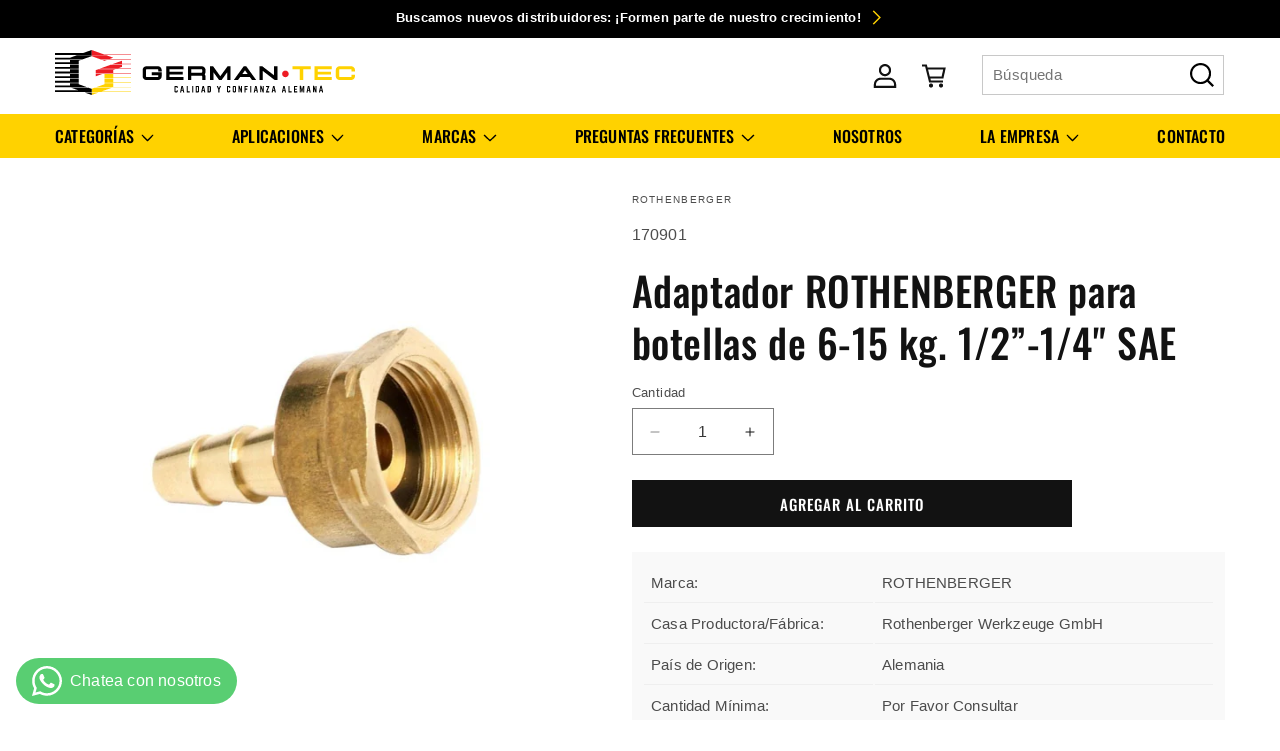

--- FILE ---
content_type: text/html; charset=utf-8
request_url: https://germantecpa.com/products/adaptador-rothenberger-para-botellas-de-6-15-kg-1-2-1-4-sae
body_size: 44456
content:
<!doctype html>
<html class="no-js" lang="es">
  <head>
    <meta charset="utf-8">
    <meta http-equiv="X-UA-Compatible" content="IE=edge">
    <meta name="viewport" content="width=device-width,initial-scale=1">
    <meta name="theme-color" content=""><link rel="icon" type="image/png" href="//germantecpa.com/cdn/shop/files/german-tec_favicon.png?crop=center&height=32&v=1697832202&width=32"><link rel="preconnect" href="https://fonts.shopifycdn.com" crossorigin>

    


    <script src="//germantecpa.com/cdn/shop/t/2/assets/constants.js?v=58251544750838685771690414209" defer="defer"></script>
    <script src="//germantecpa.com/cdn/shop/t/2/assets/pubsub.js?v=158357773527763999511690414209" defer="defer"></script>
    <script src="//germantecpa.com/cdn/shop/t/2/assets/global.js?v=54939145903281508041690414209" defer="defer"></script><script src="//germantecpa.com/cdn/shop/t/2/assets/animations.js?v=88693664871331136111690414207" defer="defer"></script><script>window.performance && window.performance.mark && window.performance.mark('shopify.content_for_header.start');</script><meta id="shopify-digital-wallet" name="shopify-digital-wallet" content="/79816589622/digital_wallets/dialog">
<link rel="alternate" type="application/json+oembed" href="https://germantecpa.com/products/adaptador-rothenberger-para-botellas-de-6-15-kg-1-2-1-4-sae.oembed">
<script async="async" src="/checkouts/internal/preloads.js?locale=es-PA"></script>
<script id="shopify-features" type="application/json">{"accessToken":"a0d352bfbb10beb1a50cce05d879ef35","betas":["rich-media-storefront-analytics"],"domain":"germantecpa.com","predictiveSearch":true,"shopId":79816589622,"locale":"es"}</script>
<script>var Shopify = Shopify || {};
Shopify.shop = "german-tec-pa.myshopify.com";
Shopify.locale = "es";
Shopify.currency = {"active":"USD","rate":"1.0"};
Shopify.country = "PA";
Shopify.theme = {"name":"GERMAN-TEC v1.0","id":156157313334,"schema_name":"Dawn","schema_version":"11.0.0","theme_store_id":887,"role":"main"};
Shopify.theme.handle = "null";
Shopify.theme.style = {"id":null,"handle":null};
Shopify.cdnHost = "germantecpa.com/cdn";
Shopify.routes = Shopify.routes || {};
Shopify.routes.root = "/";</script>
<script type="module">!function(o){(o.Shopify=o.Shopify||{}).modules=!0}(window);</script>
<script>!function(o){function n(){var o=[];function n(){o.push(Array.prototype.slice.apply(arguments))}return n.q=o,n}var t=o.Shopify=o.Shopify||{};t.loadFeatures=n(),t.autoloadFeatures=n()}(window);</script>
<script id="shop-js-analytics" type="application/json">{"pageType":"product"}</script>
<script defer="defer" async type="module" src="//germantecpa.com/cdn/shopifycloud/shop-js/modules/v2/client.init-shop-cart-sync_2Gr3Q33f.es.esm.js"></script>
<script defer="defer" async type="module" src="//germantecpa.com/cdn/shopifycloud/shop-js/modules/v2/chunk.common_noJfOIa7.esm.js"></script>
<script defer="defer" async type="module" src="//germantecpa.com/cdn/shopifycloud/shop-js/modules/v2/chunk.modal_Deo2FJQo.esm.js"></script>
<script type="module">
  await import("//germantecpa.com/cdn/shopifycloud/shop-js/modules/v2/client.init-shop-cart-sync_2Gr3Q33f.es.esm.js");
await import("//germantecpa.com/cdn/shopifycloud/shop-js/modules/v2/chunk.common_noJfOIa7.esm.js");
await import("//germantecpa.com/cdn/shopifycloud/shop-js/modules/v2/chunk.modal_Deo2FJQo.esm.js");

  window.Shopify.SignInWithShop?.initShopCartSync?.({"fedCMEnabled":true,"windoidEnabled":true});

</script>
<script>(function() {
  var isLoaded = false;
  function asyncLoad() {
    if (isLoaded) return;
    isLoaded = true;
    var urls = ["https:\/\/cdn.shopify.com\/s\/files\/1\/0798\/1658\/9622\/t\/2\/assets\/yoast-active-script.js?v=1710156754\u0026shop=german-tec-pa.myshopify.com"];
    for (var i = 0; i < urls.length; i++) {
      var s = document.createElement('script');
      s.type = 'text/javascript';
      s.async = true;
      s.src = urls[i];
      var x = document.getElementsByTagName('script')[0];
      x.parentNode.insertBefore(s, x);
    }
  };
  if(window.attachEvent) {
    window.attachEvent('onload', asyncLoad);
  } else {
    window.addEventListener('load', asyncLoad, false);
  }
})();</script>
<script id="__st">var __st={"a":79816589622,"offset":-18000,"reqid":"6f35f750-bbe2-4905-812b-aec9600eb735-1769430340","pageurl":"germantecpa.com\/products\/adaptador-rothenberger-para-botellas-de-6-15-kg-1-2-1-4-sae","u":"f080ae211df4","p":"product","rtyp":"product","rid":8714964336950};</script>
<script>window.ShopifyPaypalV4VisibilityTracking = true;</script>
<script id="captcha-bootstrap">!function(){'use strict';const t='contact',e='account',n='new_comment',o=[[t,t],['blogs',n],['comments',n],[t,'customer']],c=[[e,'customer_login'],[e,'guest_login'],[e,'recover_customer_password'],[e,'create_customer']],r=t=>t.map((([t,e])=>`form[action*='/${t}']:not([data-nocaptcha='true']) input[name='form_type'][value='${e}']`)).join(','),a=t=>()=>t?[...document.querySelectorAll(t)].map((t=>t.form)):[];function s(){const t=[...o],e=r(t);return a(e)}const i='password',u='form_key',d=['recaptcha-v3-token','g-recaptcha-response','h-captcha-response',i],f=()=>{try{return window.sessionStorage}catch{return}},m='__shopify_v',_=t=>t.elements[u];function p(t,e,n=!1){try{const o=window.sessionStorage,c=JSON.parse(o.getItem(e)),{data:r}=function(t){const{data:e,action:n}=t;return t[m]||n?{data:e,action:n}:{data:t,action:n}}(c);for(const[e,n]of Object.entries(r))t.elements[e]&&(t.elements[e].value=n);n&&o.removeItem(e)}catch(o){console.error('form repopulation failed',{error:o})}}const l='form_type',E='cptcha';function T(t){t.dataset[E]=!0}const w=window,h=w.document,L='Shopify',v='ce_forms',y='captcha';let A=!1;((t,e)=>{const n=(g='f06e6c50-85a8-45c8-87d0-21a2b65856fe',I='https://cdn.shopify.com/shopifycloud/storefront-forms-hcaptcha/ce_storefront_forms_captcha_hcaptcha.v1.5.2.iife.js',D={infoText:'Protegido por hCaptcha',privacyText:'Privacidad',termsText:'Términos'},(t,e,n)=>{const o=w[L][v],c=o.bindForm;if(c)return c(t,g,e,D).then(n);var r;o.q.push([[t,g,e,D],n]),r=I,A||(h.body.append(Object.assign(h.createElement('script'),{id:'captcha-provider',async:!0,src:r})),A=!0)});var g,I,D;w[L]=w[L]||{},w[L][v]=w[L][v]||{},w[L][v].q=[],w[L][y]=w[L][y]||{},w[L][y].protect=function(t,e){n(t,void 0,e),T(t)},Object.freeze(w[L][y]),function(t,e,n,w,h,L){const[v,y,A,g]=function(t,e,n){const i=e?o:[],u=t?c:[],d=[...i,...u],f=r(d),m=r(i),_=r(d.filter((([t,e])=>n.includes(e))));return[a(f),a(m),a(_),s()]}(w,h,L),I=t=>{const e=t.target;return e instanceof HTMLFormElement?e:e&&e.form},D=t=>v().includes(t);t.addEventListener('submit',(t=>{const e=I(t);if(!e)return;const n=D(e)&&!e.dataset.hcaptchaBound&&!e.dataset.recaptchaBound,o=_(e),c=g().includes(e)&&(!o||!o.value);(n||c)&&t.preventDefault(),c&&!n&&(function(t){try{if(!f())return;!function(t){const e=f();if(!e)return;const n=_(t);if(!n)return;const o=n.value;o&&e.removeItem(o)}(t);const e=Array.from(Array(32),(()=>Math.random().toString(36)[2])).join('');!function(t,e){_(t)||t.append(Object.assign(document.createElement('input'),{type:'hidden',name:u})),t.elements[u].value=e}(t,e),function(t,e){const n=f();if(!n)return;const o=[...t.querySelectorAll(`input[type='${i}']`)].map((({name:t})=>t)),c=[...d,...o],r={};for(const[a,s]of new FormData(t).entries())c.includes(a)||(r[a]=s);n.setItem(e,JSON.stringify({[m]:1,action:t.action,data:r}))}(t,e)}catch(e){console.error('failed to persist form',e)}}(e),e.submit())}));const S=(t,e)=>{t&&!t.dataset[E]&&(n(t,e.some((e=>e===t))),T(t))};for(const o of['focusin','change'])t.addEventListener(o,(t=>{const e=I(t);D(e)&&S(e,y())}));const B=e.get('form_key'),M=e.get(l),P=B&&M;t.addEventListener('DOMContentLoaded',(()=>{const t=y();if(P)for(const e of t)e.elements[l].value===M&&p(e,B);[...new Set([...A(),...v().filter((t=>'true'===t.dataset.shopifyCaptcha))])].forEach((e=>S(e,t)))}))}(h,new URLSearchParams(w.location.search),n,t,e,['guest_login'])})(!0,!0)}();</script>
<script integrity="sha256-4kQ18oKyAcykRKYeNunJcIwy7WH5gtpwJnB7kiuLZ1E=" data-source-attribution="shopify.loadfeatures" defer="defer" src="//germantecpa.com/cdn/shopifycloud/storefront/assets/storefront/load_feature-a0a9edcb.js" crossorigin="anonymous"></script>
<script data-source-attribution="shopify.dynamic_checkout.dynamic.init">var Shopify=Shopify||{};Shopify.PaymentButton=Shopify.PaymentButton||{isStorefrontPortableWallets:!0,init:function(){window.Shopify.PaymentButton.init=function(){};var t=document.createElement("script");t.src="https://germantecpa.com/cdn/shopifycloud/portable-wallets/latest/portable-wallets.es.js",t.type="module",document.head.appendChild(t)}};
</script>
<script data-source-attribution="shopify.dynamic_checkout.buyer_consent">
  function portableWalletsHideBuyerConsent(e){var t=document.getElementById("shopify-buyer-consent"),n=document.getElementById("shopify-subscription-policy-button");t&&n&&(t.classList.add("hidden"),t.setAttribute("aria-hidden","true"),n.removeEventListener("click",e))}function portableWalletsShowBuyerConsent(e){var t=document.getElementById("shopify-buyer-consent"),n=document.getElementById("shopify-subscription-policy-button");t&&n&&(t.classList.remove("hidden"),t.removeAttribute("aria-hidden"),n.addEventListener("click",e))}window.Shopify?.PaymentButton&&(window.Shopify.PaymentButton.hideBuyerConsent=portableWalletsHideBuyerConsent,window.Shopify.PaymentButton.showBuyerConsent=portableWalletsShowBuyerConsent);
</script>
<script data-source-attribution="shopify.dynamic_checkout.cart.bootstrap">document.addEventListener("DOMContentLoaded",(function(){function t(){return document.querySelector("shopify-accelerated-checkout-cart, shopify-accelerated-checkout")}if(t())Shopify.PaymentButton.init();else{new MutationObserver((function(e,n){t()&&(Shopify.PaymentButton.init(),n.disconnect())})).observe(document.body,{childList:!0,subtree:!0})}}));
</script>
<script id="sections-script" data-sections="header" defer="defer" src="//germantecpa.com/cdn/shop/t/2/compiled_assets/scripts.js?v=1157"></script>
<script>window.performance && window.performance.mark && window.performance.mark('shopify.content_for_header.end');</script>


    <style data-shopify>
      
      
      
      
      @font-face {
  font-family: Oswald;
  font-weight: 500;
  font-style: normal;
  font-display: swap;
  src: url("//germantecpa.com/cdn/fonts/oswald/oswald_n5.8ad4910bfdb43e150746ef7aa67f3553e3abe8e2.woff2") format("woff2"),
       url("//germantecpa.com/cdn/fonts/oswald/oswald_n5.93ee52108163c48c91111cf33b0a57021467b66e.woff") format("woff");
}


      
        :root,
        .color-background-1 {
          --color-background: 255,255,255;
        
          --gradient-background: #ffffff;
        
        --color-foreground: 18,18,18;
        --color-shadow: 18,18,18;
        --color-button: 18,18,18;
        --color-button-text: 255,255,255;
        --color-secondary-button: 255,255,255;
        --color-secondary-button-text: 18,18,18;
        --color-link: 18,18,18;
        --color-badge-foreground: 18,18,18;
        --color-badge-background: 255,255,255;
        --color-badge-border: 18,18,18;
        --payment-terms-background-color: rgb(255 255 255);
      }
      
        
        .color-background-2 {
          --color-background: 255,210,0;
        
          --gradient-background: #ffd200;
        
        --color-foreground: 0,0,0;
        --color-shadow: 18,18,18;
        --color-button: 18,18,18;
        --color-button-text: 243,243,243;
        --color-secondary-button: 255,210,0;
        --color-secondary-button-text: 18,18,18;
        --color-link: 18,18,18;
        --color-badge-foreground: 0,0,0;
        --color-badge-background: 255,210,0;
        --color-badge-border: 0,0,0;
        --payment-terms-background-color: rgb(255 210 0);
      }
      
        
        .color-inverse {
          --color-background: 0,0,0;
        
          --gradient-background: #000000;
        
        --color-foreground: 255,255,255;
        --color-shadow: 18,18,18;
        --color-button: 255,255,255;
        --color-button-text: 0,0,0;
        --color-secondary-button: 0,0,0;
        --color-secondary-button-text: 255,210,0;
        --color-link: 255,210,0;
        --color-badge-foreground: 255,255,255;
        --color-badge-background: 0,0,0;
        --color-badge-border: 255,255,255;
        --payment-terms-background-color: rgb(0 0 0);
      }
      
        
        .color-accent-1 {
          --color-background: 255,255,255;
        
          --gradient-background: #ffffff;
        
        --color-foreground: 0,0,0;
        --color-shadow: 18,18,18;
        --color-button: 255,255,255;
        --color-button-text: 0,0,0;
        --color-secondary-button: 255,255,255;
        --color-secondary-button-text: 255,210,0;
        --color-link: 255,210,0;
        --color-badge-foreground: 0,0,0;
        --color-badge-background: 255,255,255;
        --color-badge-border: 0,0,0;
        --payment-terms-background-color: rgb(255 255 255);
      }
      
        
        .color-accent-2 {
          --color-background: 255,255,255;
        
          --gradient-background: #ffffff;
        
        --color-foreground: 0,0,0;
        --color-shadow: 18,18,18;
        --color-button: 0,0,0;
        --color-button-text: 255,255,255;
        --color-secondary-button: 255,255,255;
        --color-secondary-button-text: 255,210,0;
        --color-link: 255,210,0;
        --color-badge-foreground: 0,0,0;
        --color-badge-background: 255,255,255;
        --color-badge-border: 0,0,0;
        --payment-terms-background-color: rgb(255 255 255);
      }
      

      body, .color-background-1, .color-background-2, .color-inverse, .color-accent-1, .color-accent-2 {
        color: rgba(var(--color-foreground), 0.75);
        background-color: rgb(var(--color-background));
      }

      :root {
        --font-body-family: Helvetica, Arial, sans-serif;
        --font-body-style: normal;
        --font-body-weight: 400;
        --font-body-weight-bold: 700;

        --font-heading-family: Oswald, sans-serif;
        --font-heading-style: normal;
        --font-heading-weight: 500;

        --font-body-scale: 1.0;
        --font-heading-scale: 1.0;

        --media-padding: px;
        --media-border-opacity: 0.05;
        --media-border-width: 1px;
        --media-radius: 0px;
        --media-shadow-opacity: 0.0;
        --media-shadow-horizontal-offset: 0px;
        --media-shadow-vertical-offset: 4px;
        --media-shadow-blur-radius: 5px;
        --media-shadow-visible: 0;

        --page-width: 120rem;
        --page-width-margin: 0rem;

        --product-card-image-padding: 0.0rem;
        --product-card-corner-radius: 0.0rem;
        --product-card-text-alignment: left;
        --product-card-border-width: 0.0rem;
        --product-card-border-opacity: 0.1;
        --product-card-shadow-opacity: 0.0;
        --product-card-shadow-visible: 0;
        --product-card-shadow-horizontal-offset: 0.0rem;
        --product-card-shadow-vertical-offset: 0.4rem;
        --product-card-shadow-blur-radius: 0.5rem;

        --collection-card-image-padding: 0.0rem;
        --collection-card-corner-radius: 0.0rem;
        --collection-card-text-alignment: left;
        --collection-card-border-width: 0.0rem;
        --collection-card-border-opacity: 0.1;
        --collection-card-shadow-opacity: 0.0;
        --collection-card-shadow-visible: 0;
        --collection-card-shadow-horizontal-offset: 0.0rem;
        --collection-card-shadow-vertical-offset: 0.4rem;
        --collection-card-shadow-blur-radius: 0.5rem;

        --blog-card-image-padding: 0.0rem;
        --blog-card-corner-radius: 0.0rem;
        --blog-card-text-alignment: left;
        --blog-card-border-width: 0.0rem;
        --blog-card-border-opacity: 0.1;
        --blog-card-shadow-opacity: 0.0;
        --blog-card-shadow-visible: 0;
        --blog-card-shadow-horizontal-offset: 0.0rem;
        --blog-card-shadow-vertical-offset: 0.4rem;
        --blog-card-shadow-blur-radius: 0.5rem;

        --badge-corner-radius: 4.0rem;

        --popup-border-width: 1px;
        --popup-border-opacity: 0.1;
        --popup-corner-radius: 0px;
        --popup-shadow-opacity: 0.0;
        --popup-shadow-horizontal-offset: 0px;
        --popup-shadow-vertical-offset: 4px;
        --popup-shadow-blur-radius: 5px;

        --drawer-border-width: 1px;
        --drawer-border-opacity: 0.1;
        --drawer-shadow-opacity: 0.0;
        --drawer-shadow-horizontal-offset: 0px;
        --drawer-shadow-vertical-offset: 4px;
        --drawer-shadow-blur-radius: 5px;

        --spacing-sections-desktop: 0px;
        --spacing-sections-mobile: 0px;

        --grid-desktop-vertical-spacing: 8px;
        --grid-desktop-horizontal-spacing: 8px;
        --grid-mobile-vertical-spacing: 4px;
        --grid-mobile-horizontal-spacing: 4px;

        --text-boxes-border-opacity: 0.1;
        --text-boxes-border-width: 0px;
        --text-boxes-radius: 0px;
        --text-boxes-shadow-opacity: 0.0;
        --text-boxes-shadow-visible: 0;
        --text-boxes-shadow-horizontal-offset: 0px;
        --text-boxes-shadow-vertical-offset: 4px;
        --text-boxes-shadow-blur-radius: 5px;

        --buttons-radius: 0px;
        --buttons-radius-outset: 0px;
        --buttons-border-width: 1px;
        --buttons-border-opacity: 1.0;
        --buttons-shadow-opacity: 0.0;
        --buttons-shadow-visible: 0;
        --buttons-shadow-horizontal-offset: 0px;
        --buttons-shadow-vertical-offset: 4px;
        --buttons-shadow-blur-radius: 5px;
        --buttons-border-offset: 0px;

        --inputs-radius: 0px;
        --inputs-border-width: 1px;
        --inputs-border-opacity: 0.55;
        --inputs-shadow-opacity: 0.0;
        --inputs-shadow-horizontal-offset: 0px;
        --inputs-margin-offset: 0px;
        --inputs-shadow-vertical-offset: 4px;
        --inputs-shadow-blur-radius: 5px;
        --inputs-radius-outset: 0px;

        --variant-pills-radius: 40px;
        --variant-pills-border-width: 1px;
        --variant-pills-border-opacity: 0.55;
        --variant-pills-shadow-opacity: 0.0;
        --variant-pills-shadow-horizontal-offset: 0px;
        --variant-pills-shadow-vertical-offset: 4px;
        --variant-pills-shadow-blur-radius: 5px;
      }

      *,
      *::before,
      *::after {
        box-sizing: inherit;
      }

      html {
        box-sizing: border-box;
        font-size: calc(var(--font-body-scale) * 62.5%);
        height: 100%;
      }

      body {
        display: grid;
        grid-template-rows: auto auto 1fr auto;
        grid-template-columns: 100%;
        min-height: 100%;
        margin: 0;
        font-size: 1.5rem;
        letter-spacing: 0.06rem;
        line-height: calc(1 + 0.8 / var(--font-body-scale));
        font-family: var(--font-body-family);
        font-style: var(--font-body-style);
        font-weight: var(--font-body-weight);
      }

      @media screen and (min-width: 750px) {
        body {
          font-size: 1.6rem;
        }
      }
    </style>

    <link href="//germantecpa.com/cdn/shop/t/2/assets/base.css?v=161823064519630669001709225068" rel="stylesheet" type="text/css" media="all" />
    <link href="//germantecpa.com/cdn/shop/t/2/assets/custom-styles.css?v=126338599339025208921702515784" rel="stylesheet" type="text/css" media="all" />
<link rel="preload" as="font" href="//germantecpa.com/cdn/fonts/oswald/oswald_n5.8ad4910bfdb43e150746ef7aa67f3553e3abe8e2.woff2" type="font/woff2" crossorigin><link
        rel="stylesheet"
        href="//germantecpa.com/cdn/shop/t/2/assets/component-predictive-search.css?v=118923337488134913561690414208"
        media="print"
        onload="this.media='all'"
      ><script>
      document.documentElement.className = document.documentElement.className.replace('no-js', 'js');
      if (Shopify.designMode) {
        document.documentElement.classList.add('shopify-design-mode');
      }
    </script>
  <!-- BEGIN app block: shopify://apps/whatsapp-button/blocks/app-embed-block/96d80a63-e860-4262-a001-8b82ac4d00e6 --><script>
    (function() {
        function asyncLoad() {
            var url = 'https://whatsapp-button.eazeapps.io/api/buttonInstallation/scriptTag?shopId=10638&v=1758648207';
            var s = document.createElement('script');
            s.type = 'text/javascript';
            s.async = true;
            s.src = url;
            var x = document.getElementsByTagName('script')[0];
            x.parentNode.insertBefore(s, x);
        };
        if(window.attachEvent) {
            window.attachEvent('onload', asyncLoad);
        } else {
            window.addEventListener('load', asyncLoad, false);
        }
    })();
</script>

<!-- END app block --><!-- BEGIN app block: shopify://apps/sa-request-a-quote/blocks/app-embed-block/56d84fcb-37c7-4592-bb51-641b7ec5eef0 -->


<script type="text/javascript">
    var config = {"settings":{"app_url":"https:\/\/quote.samita.io","shop_url":"german-tec-pa.myshopify.com","domain":"germantecpanama.com","plan":"PREMIUM","new_frontend":1,"new_setting":1,"front_shop_url":"germantecpanama.com","search_template_created":"true","collection_enable":"1","product_enable":"1","rfq_page":"request-for-quote","rfq_history":"quotes-history","lang_translations":[],"lang_translationsFormbuilder":[],"selector":{"productForm":[".form[action*=\"\/cart\/add\"]",".product-form form[action*=\"\/cart\/add\"]"],"addtocart_selector":".product-form__submit, [name=\"add\"], [type=\"submit\"]","addToCartTextElement":"[data-add-to-cart-text], span","collectionProductForm":".quick-add .form[action*=\"\/cart\/add\"], form[id*=\"quick-add-template\"], .grid__item .form[action=\"\/cart\/add\"]","collectionAddToCartSelector":".form .quick-add__submit, form [name=\"add\"], form [type=\"submit\"]","productCollectionItem":"li.grid__item, li[data-product-handle], .product__info-wrapper.grid__item","productCollectionHref":"h3[data-href*=\"\/products\/\"], div[data-href*=\"\/products\/\"], a.product-block__link[href*=\"\/products\/\"], a.indiv-product__link[href*=\"\/products\/\"], a.thumbnail__link[href*=\"\/products\/\"], a.product-item__link[href*=\"\/products\/\"], a.product-card__link[href*=\"\/products\/\"], a.product-card-link[href*=\"\/products\/\"], a.product-block__image__link[href*=\"\/products\/\"], a.stretched-link[href*=\"\/products\/\"], a.grid-product__link[href*=\"\/products\/\"], a.product-grid-item--link[href*=\"\/products\/\"], a.product-link[href*=\"\/products\/\"], a.product__link[href*=\"\/products\/\"], a.full-unstyled-link[href*=\"\/products\/\"], a.grid-item__link[href*=\"\/products\/\"], a.grid-product__link[href*=\"\/products\/\"], a[data-product-page-link][href*=\"\/products\/\"], a[href*=\"\/products\/\"]:not(.logo-bar__link,.ButtonGroup__Item.Button,.menu-promotion__link,.site-nav__link,.mobile-nav__link,.hero__sidebyside-image-link,.announcement-link,.breadcrumbs-list__link,.single-level-link,.d-none,.icon-twitter,.icon-facebook,.icon-pinterest,#btn,.list-menu__item.link.link--tex,.btnProductQuickview,.index-banner-slides-each,.global-banner-switch,.sub-nav-item-link,.announcement-bar__link)","quickViewSelector":"modal-opener .quick-add__submit, .quickview-btn","quickViewProductForm":".quick-add-modal .form, [id*=\"product-form-quickadd\"]","searchResultSelector":".predictive-search","searchResultItemSelector":".predictive-search__list-item, .predictive-search__result-group ul li","price_selector":".lh-price, .product__info-container [id*=\"price-template\"] .price:not(.price--on-sale) .price__regular .price-item--regular, .product__info-container [id*=\"price-template\"] .price.price--on-sale .price__sale .price-item--sale, .card-information .price__container, .product__info-container .price__container, .predictive-search__item-content .price__container","buynow_selector":".shopify-payment-button","quantity_selector":"[name=\"quantity\"], input.quantity, [name=\"qty\"]","variantSelector":".product-form__variants, .ga-product_variant_select, select[name=\"id\"], input[name=\"id\"], .qview-variants \u003e select, select[name=\"id[]\"], input[name=\"grfqId\"], select[name=\"idGlobo\"]","variantActivator":"variant-selects .product-form__input select, variant-radios .product-form__input input","checkout_btn":"input[type=\"submit\"][name=\"checkout\"], button[type=\"submit\"][name=\"checkout\"], button[type=\"button\"][name=\"checkout\"]","quoteCounter":".quotecounter .bigquotecounter, .cart-icon .quotecount, cart-icon .count, [id=\"quoteCount\"], .quoteCount, .g-quote-item span.g-badge, .medium-up--hide.small--one-half .site-header__cart span.quotecount","positionButton":".g-atc","positionCollectionButton":".card__content .card-information","positionQuickviewButton":".g-quickview-atc","positionFeatureButton":".g-feature-atc","positionSearchButton":".g-feature-atc","positionLoginButton":".g-login-btn","theme_name":"Dawn","theme_store_id":887,"cssDefaultforTheme":{"button":"button"}},"classes":{"rfqButton":"rfq-btn","rfqCollectionButton":"rfq-collection-btn","rfqCartButton":"rfq-btn-cart","rfqLoginButton":"grfq-login-to-see-price-btn","rfqTheme":"rfq-theme","rfqHidden":"rfq-hidden","rfqHidePrice":"GRFQHidePrice","rfqHideAtcBtn":"GRFQHideAddToCartButton","rfqHideBuynowBtn":"GRFQHideBuyNowButton","rfqCollectionContent":"rfq-collection-content","rfqCollectionLoaded":"rfq-collection-loaded","rfqCollectionItem":"rfq-collection-item","rfqCollectionVariantSelector":"rfq-variant-id","rfqSingleProductForm":"rfq-product-form","rfqCollectionProductForm":"rfq-collection-form","rfqFeatureProductForm":"rfq-feature-form","rfqQuickviewProductForm":"rfq-quickview-form","rfqCollectionActivator":"rfq-variant-selector"},"translation_default":{"button":"Solicitar cotización","popupsuccess":"El producto %s se agregó a su cotización.","popupproductselection":"Selección de productos","popupreviewinformation":"Revisar información","popupcontactinformation":"Información del contacto","popupcontinue":"Continuar comprando","popupviewquote":"Ver cotización","popupnextstep":"Próximo paso","popuppreviousstep":"Paso anterior","productsubheading":"Enter your quote quantity for each variant","popupcontactinformationheading":"Información del contacto","popupcontactinformationsubheading":"Para poder comunicarnos nos gustaría saber un poco más sobre usted.","popupback":"Atrás","popupupdate":"Actualizar","popupproducts":"Productos","popupproductssubheading":"Los siguientes productos se agregarán a su solicitud de cotización","popupthankyou":"Gracias","toast_message":"Producto agregado a cotización","pageempty":"Su cotización está actualmente vacía.","pagebutton":"Enviar cotización","pagesubmitting":"Enviar solicitud","pagesuccess":"¡Gracias por enviar una solicitud de cotización!","pagecontinueshopping":"Seguir comprando","pageimage":"","pageproduct":"Producto","pagevendor":"Proveedor","pagesku":"SKU","pageoption":"Opción","pagequantity":"Cantidad","pageprice":"Precio","pagetotal":"Total","formrequest":"Solicitud de formulario","pagesubtotal":"Subtotal","pageremove":"Eliminar","error_messages":{"required":"Por favor complete este campo","invalid_name":"Nombre inválido","invalid_email":"Email inválido","invalid_phone":"Teléfono no válido","file_size_limit":"El tamaño del archivo excede el límite","file_not_allowed":"La extensión de archivo no está permitida","required_captcha":"Please verify captcha","element_optional":"Optional"},"historylogin":"Ingresar {login|login} para utilizar la función de historial de cotizaciones.","historyempty":"Aún no has realizado ninguna cotización.","historyaccount":"Información de la cuenta","historycustomer":"Nombre del cliente","historyid":"","historydate":"Fecha","historyitems":"Items","historyaction":"Action","historyview":"Vista","login_to_show_price_button":"Iniciar sesión para ver el precio","message_toast":"Producto agregado a cotización"},"show_buynow":1,"show_atc":1,"show_price":0,"convert_cart_enable":"2","redirectUrl":"","message_type_afteratq":"popup","require_login":0,"login_to_show_price":0,"login_to_show_price_button_background":"transparent","login_to_show_price_button_text_color":"inherit","money_format":"$","money_format_full":"${{amount}}","rules":{"all":{"enable":true},"manual":{"enable":false,"manual_products":null},"automate":{"enable":false,"automate_rule":[{"value":null,"where":"NOT_EQUALS","select":"TITLE"}],"automate_operator":"and"}},"hide_price_rule":{"manual":{"ids":[]},"automate":{"operator":"and","rule":[{"select":"TITLE","value":null,"where":"CONTAINS"}]}},"settings":{"historylogin":"Ingresar {login|login} para utilizar la función de historial de cotizaciones."},"file_extension":["pdf","jpg","jpeg","psd"],"reCAPTCHASiteKey":"","product_field_display":["vendor","sku","option"],"form_elements":[{"id":533369,"form_id":23057,"code":"nombre","type":"text","subtype":null,"label":"Nombre","default":null,"placeholder":"Ingrese su nombre completo","className":null,"maxlength":null,"rows":null,"required":1,"validate":null,"allow_multiple":null,"width":"100","description":null,"created_at":"2023-11-01T23:01:37.000000Z","updated_at":"2023-11-01T23:01:37.000000Z"},{"id":533370,"form_id":23057,"code":"email","type":"email","subtype":null,"label":"Email","default":null,"placeholder":"Ingrese su email","className":null,"maxlength":null,"rows":null,"required":1,"validate":null,"allow_multiple":null,"width":"100","description":null,"created_at":"2023-11-01T23:01:37.000000Z","updated_at":"2023-11-01T23:01:37.000000Z"},{"id":533371,"form_id":23057,"code":"message","type":"textarea","subtype":null,"label":"Mensaje","default":null,"placeholder":"Mensaje","className":null,"maxlength":null,"rows":null,"required":1,"validate":null,"allow_multiple":null,"width":"100","description":null,"created_at":"2023-11-01T23:01:37.000000Z","updated_at":"2023-11-01T23:01:37.000000Z"}],"quote_widget_enable":true,"quote_widget_action":"go_to_quote_page","quote_widget_icon":"","quote_widget_label":"Cotización ({numOfItem})","quote_widget_background":"#000","quote_widget_color":"#fff","quote_widget_position":"#000","enable_custom_price":"0","button_background":"","button_color":"","buttonfont":"px","popup_primary_bg_color":"#ffd200","appearance":[],"continue_shopping":"https:\/\/german-tec-pa.myshopify.com\/collections\/all","collection_variant_selector":"0"}}
    window.GRFQConfigs = window.GRFQConfigs || {};
    
    GRFQConfigs.classes = {
        rfqButton: 'rfq-btn',
        rfqCollectionButton: 'rfq-collection-btn',
        rfqCartButton: 'rfq-btn-cart',
        rfqLoginButton: 'grfq-login-to-see-price-btn',
        rfqTheme: 'rfq-theme',
        rfqHidden: 'rfq-hidden',
        rfqHidePrice: 'GRFQHidePrice',
        rfqHideAtcBtn: 'GRFQHideAddToCartButton',
        rfqHideBuynowBtn: 'GRFQHideBuyNowButton',
        rfqCollectionContent: 'rfq-collection-content',
        rfqCollectionLoaded: 'rfq-collection-loaded',
        rfqCollectionItem: 'rfq-collection-item',
        rfqCollectionVariantSelector: 'rfq-variant-id',
        rfqSingleProductForm: 'rfq-product-form',
        rfqCollectionProductForm: 'rfq-collection-form',
        rfqFeatureProductForm: 'rfq-feature-form',
        rfqQuickviewProductForm: 'rfq-quickview-form',
        rfqCollectionActivator: 'rfq-variant-selector'
    }
    GRFQConfigs.selector = {
        productForm: [
            ".home-product form[action*=\"/cart/add\"]",
            ".shop-product form[action*=\"/cart/add\"]",
            "#shopify-section-featured-product form[action*=\"/cart/add\"]",
            "form.apb-product-form",
            ".product-form__buy-buttons form[action*=\"/cart/add\"]",
            "product-form form[action*=\"/cart/add\"]",
            ".product-form form[action*=\"/cart/add\"]",
            ".product-page form[action*=\"/cart/add\"]",
            ".product-add form[action*=\"/cart/add\"]",
            "[id*=\"ProductSection--\"] form[action*=\"/cart/add\"]",
            "form#add-to-cart-form",
            "form.sf-cart__form",
            "form.productForm",
            "form.product-form",
            "form.product-single__form",
            "form.shopify-product-form:not(#product-form-installment)",
            "form.atc-form",
            "form.atc-form-mobile",
            "form[action*=\"/cart/add\"]:not([hidden]):not(#product-form-installment)"
        ],
        addtocart_selector: "#shopify_add_to_cart,.product-form .btn-cart,.js-product-button-add-to-cart,.shopify-product-form .btn-addtocart,#product-add-to-cart,.shopify-product-form .add_to_cart,.product-details__add-to-cart-button,.shopify-product-form .product-submit,.product-form__cart-buttons,.shopify-product-form input[type=\"submit\"],.js-product-form button[type=\"submit\"],form.product-purchase-form button[type=\"submit\"],#addToCart,#AddToCart,[data-btn-type=\"add-to-cart\"],.default-cart-button__button,.shopify-product-form button[data-add-to-cart],form[data-product-form] .add-to-cart-btn,.product__submit__add,.product-form .add-to-cart-button,.product-form__cart-submit,.shopify-product-form button[data-product-add],#AddToCart--product-template,.product-buy-buttons--cta,.product-form__add-btn,form[data-type=\"add-to-cart-form\"] .product__add-to-cart,.productForm .productForm-submit,.ProductForm__AddToCart,.shopify-product-form .btn--add-to-cart,.ajax-product-form button[data-add-to-cart],.shopify-product-form .product__submit__add,form[data-product-form] .add-to-cart,.product-form .product__submit__add,.shopify-product-form button[type=\"submit\"][data-add-button],.product-form .product-form__add-button,.product-form__submit,.product-single__form .add-to-cart,form#AddToCartForm button#AddToCart,form.shopify-product-form button.add-to-cart,form[action*=\"/cart/add\"] [name=\"add\"],form[action*=\"/cart/add\"] button#AddToCartDesk, form[data-product-form] button[data-product-add], .product-form--atc-button[data-product-atc], .globo-validationForm, button.single_add_to_cart_button, input#AddToCart-product-template, button[data-action=\"add-to-cart\"], .product-details-wrapper .add-to-cart input, form.product-menu-form .product-menu-button[data-product-menu-button-atc], .product-add input#AddToCart, #product-content #add-to-cart #addToCart, .product-form-submit-wrap .add-to-cart-button, .productForm-block .productForm-submit, .btn-wrapper-c .add, .product-submit input.add-to-cart, .form-element-quantity-submit .form-element-submit-button, .quantity-submit-row__submit input, form#AddToCartForm .product-add input#addToCart, .product__form .product__add-to-cart, #product-description form .product-add .add, .product-add input.button.product-add-available, .globo__validation-default, #product-area .product-details-wrapper .options .selector-wrapper .submit,.product_type_simple add_to_cart_button,.pr_atc,.js-product-button-add-to-cart,.product-cta,.tt-btn-addtocart,.product-card-interaction,.product-item__quick-form,.product--quick-add,.btn--quick[data-add-to-cart],.product-card-btn__btn,.productitem--action-atc,.quick-add-btn,.quick-add-button,.product-item__quick-add-button,add-to-cart,.cartButton,.product_after_shop_loop_buttons,.quick-buy-product-form .pb-button-shadow,.product-form__submit,.quick-add__submit,.product__submit__add,form #AddToCart-product-template, form #AddToCart, form #addToCart-product-template, form .product__add-to-cart-button, form .product-form__cart-submit, form .add-to-cart, form .cart-functions > button, form .productitem--action-atc, form .product-form--atc-button, form .product-menu-button-atc, form .product__add-to-cart, form .add-to-cart-button, form #addToCart, form .product-detail__form__action > button, form .product-form-submit-wrap > input, form .product-form input[type=\"submit\"], form input.submit, form .add_to_cart, form .product-item-quick-shop, form #add-to-cart, form .productForm-submit, form .add-to-cart-btn, form .product-single__add-btn, form .quick-add--add-button, form .product-page--add-to-cart, form .addToCart, form .product-form .form-actions, form .button.add, form button#add, form .addtocart, form .AddtoCart, form .product-add input.add, form button#purchase, form[action*=\"/cart/add\"] button[type=\"submit\"], form .product__form button[type=\"submit\"], form #AddToCart--product-template",
        addToCartTextElement: "[data-add-to-cart-text], [data-button-text], .button-text, *:not(.icon):not(.spinner):not(.no-js):not(.spinner-inner-1):not(.spinner-inner-2):not(.spinner-inner-3)",
        collectionProductForm: ".spf-product__form, form[action*=\"/cart/add\"]",
        collectionAddToCartSelector: ".collectionPreorderAddToCartBtn, [type=\"submit\"]:not(.quick-add__submit), [name=\"add\"]:not(.quick-add__submit), .add-to-cart-btn, .pt-btn-addtocart, .js-add-to-cart, .tt-btn-addtocart, .spf-product__form-btn-addtocart, .ProductForm__AddToCart, button.gt_button.gt_product-button--add-to-cart, .button--addToCart",
        productCollectionItem: ".grid__item, .product-item, .card > .card__content .card__information,.collection-product-card,.sf__pcard,.product-item__content,.products .product-col,.pr_list_item,.pr_grid_item,.product-wrap,.tt-layout-product-item .tt-product,.products-grid .grid-item,.product-grid .indiv-product, .product-list [data-product-item],.product-list .product-block,.collection-products .collection-product,.collection__grid-loop .product-index,.product-thumbnail[data-product-thumbnail],.filters-results .product-list .card,.product-loop .product-index,#main-collection-product-grid .product-index,.collection-container .product,.featured-collection .product,.collection__grid-item,.collection-product,[data-product-grid-item],.product-grid-item.product-grid-item--featured,.collection__products .product-grid-item, .collection-alternating-product,.product-list-item, .collection-product-grid [class*=\"column\"],.collection-filters .product-grid-item, .featured-collection__content .featured-collection__item,.collection-grid .grid-item.grid-product,#CollectionProductGrid .collection-list li,.collection__products .product-item,.collection__products .product-item,#main-collection-product-grid .product-loop__item,.product-loop .product-loop__item, .products #ajaxSection c:not(.card-price),#main-collection-products .product,.grid.gap-theme > li,.mainCollectionProductGrid .grid .block-product,.collection-grid-main .items-start > .block, .s-collection__products .c-product-item,.products-grid .product,[data-section-type=\"collection\"] .group.block,.blocklayout .block.product,.sf__pcard,.product-grid .product-block,.product-list .product-block .product-block__inner, .collection.grid .product-item .product-item__wrapper,.collection--body--grid .product--root,.o-layout__item .product-card,.productgrid--items .productgrid--item .productitem,.box__collection,.collection-page__product,.collection-grid__row .product-block .product-block__inner,.ProductList .Grid__Cell .ProductItem .ProductItem__Wrapper,.items .item .item__inner,.grid-flex .product-block,.product-loop .product,.collection__products .product-tile,.product-list .product-item, .product-grid .grid-item .grid-item__content,.collection .product-item, .collection__grid .product-card .product-card-info,.collection-list .block,.collection__products .product-item,.product--root[data-product-view=grid],.grid__wrapper .product-loop__item,.collection__list-item, #CollectionSection .grid-uniform .grid-item, #shopify-section-collection-template .product-item, .collections__products .featured-collections__item, .collection-grid-section:not(.shopify-section),.spf-product-card,.product-grid-item,.productitem, .type-product-grid-item, .product-details, .featured-product-content",
        productCollectionHref: "h3[data-href*=\"/products/\"], div[data-href*=\"/products/\"], a.product-block__link[href*=\"/products/\"], a.indiv-product__link[href*=\"/products/\"], a.thumbnail__link[href*=\"/products/\"], a.product-item__link[href*=\"/products/\"], a.product-card__link[href*=\"/products/\"], a.product-card-link[href*=\"/products/\"], a.product-block__image__link[href*=\"/products/\"], a.stretched-link[href*=\"/products/\"], a.grid-product__link[href*=\"/products/\"], a.product-grid-item--link[href*=\"/products/\"], a.product-link[href*=\"/products/\"], a.product__link[href*=\"/products/\"], a.full-unstyled-link[href*=\"/products/\"], a.grid-item__link[href*=\"/products/\"], a.grid-product__link[href*=\"/products/\"], a[data-product-page-link][href*=\"/products/\"], a[href*=\"/products/\"]:not(.logo-bar__link,.ButtonGroup__Item.Button,.menu-promotion__link,.site-nav__link,.mobile-nav__link,.hero__sidebyside-image-link,.announcement-link,.breadcrumbs-list__link,.single-level-link,.d-none,.icon-twitter,.icon-facebook,.icon-pinterest,#btn,.list-menu__item.link.link--tex,.btnProductQuickview,.index-banner-slides-each,.global-banner-switch,.sub-nav-item-link,.announcement-bar__link)",
        quickViewSelector: "a.quickview-icon.quickview, .qv-icon, .previewer-button, .sca-qv-button, .product-item__action-button[data-action=\"open-modal\"], .boost-pfs-quickview-btn, .collection-product[data-action=\"show-product\"], button.product-item__quick-shop-button, .product-item__quick-shop-button-wrapper, .open-quick-view, .product-item__action-button[data-action=\"open-modal\"], .tt-btn-quickview, .product-item-quick-shop .available, .quickshop-trigger, .productitem--action-trigger:not(.productitem--action-atc), .quick-product__btn, .thumbnail, .quick_shop, a.sca-qv-button, .overlay, .quick-view, .open-quick-view, [data-product-card-link], a[rel=\"quick-view\"], a.quick-buy, div.quickview-button > a, .block-inner a.more-info, .quick-shop-modal-trigger, a.quick-view-btn, a.spo-quick-view, div.quickView-button, a.product__label--quick-shop, span.trigger-quick-view, a.act-quickview-button, a.product-modal, [data-quickshop-full], [data-quickshop-slim], [data-quickshop-trigger], .quick_view_btn, .js-quickview-trigger, [id*=\"quick-add-template\"], .js-quickbuy-button",
        quickViewProductForm: ".qv-form, .qview-form, .description-wrapper_content, .wx-product-wrapper, #sca-qv-add-item-form, .product-form, #boost-pfs-quickview-cart-form, .product.preview .shopify-product-form, .product-details__form, .gfqv-product-form, #ModalquickView form#modal_quick_view, .quick_view_form, .product_form, .quick-buy__product-form, .quick-shop-modal form[action*=\"/cart/add\"], #quick-shop-modal form[action*=\"/cart/add\"], .white-popup.quick-view form[action*=\"/cart/add\"], .quick-view form[action*=\"/cart/add\"], [id*=\"QuickShopModal-\"] form[action*=\"/cart/add\"], .quick-shop.active form[action*=\"/cart/add\"], .quick-view-panel form[action*=\"/cart/add\"], .content.product.preview form[action*=\"/cart/add\"], .quickView-wrap form[action*=\"/cart/add\"], .quick-modal form[action*=\"/cart/add\"], #colorbox form[action*=\"/cart/add\"], .product-quick-view form[action*=\"/cart/add\"], .quickform, .modal--quickshop-full, .modal--quickshop form[action*=\"/cart/add\"], .quick-shop-form, .fancybox-inner form[action*=\"/cart/add\"], #quick-view-modal form[action*=\"/cart/add\"], [data-product-modal] form[action*=\"/cart/add\"], .modal--quick-shop.modal--is-active form[action*=\"/cart/add\"]",
        searchResultSelector: ".predictive-search, .search__results__products, .search-bar__results, .predictive-search-results, #PredictiveResults, .search-results-panel, .search-flydown--results, .header-search-results-wrapper, .main_search__popup",
        searchResultItemSelector: ".predictive-search__list-item, .predictive-search__results-list li, ul li, .product-item, .search-bar__results-products .mini-product, .search__product-loop li, .grid-item, .grid-product, .search--result-group .row, .search-flydown--product, .predictive-search-group .grid, .main-search-result, .search-result",
        price_selector: ".sf__pcard-price,.shopify-Price-amount,#price_ppr,.product-page-info__price,.tt-price,.price-box,.product__price-container,.product-meta__price-list-container,.product-item-meta__price-list-container,.collection-product-price,.product__grid__price,.product-grid-item__price,.product-price--wrapper,.price__current,.product-loop-element__price,.product-block__price,[class*=\"product-card-price\"],.ProductMeta__PriceList,.ProductItem__PriceList,.product-detail__price,.price_wrapper,.product__price__wrap,[data-price-wrapper],.product-item__price-list,.product-single__prices,.product-block--price,.product-page--pricing,.current-price,.product-prices,.product-card-prices,.product-price-block,product-price-root,.product--price-container,.product-form__prices,.product-loop__price,.card-price,.product-price-container,.product_after_shop_loop_price,.main-product__price,.product-block-price,span[data-product-price],.block-price,product-price,.price-wrapper,.price__container,#ProductPrice-product-template,#ProductPrice,.product-price,.product__price—reg,#productPrice-product-template,.product__current-price,.product-thumb-caption-price-current,.product-item-caption-price-current,.grid-product__price,.product__price,span.price:not(.mini-cart__content .price),span.product-price,.productitem--price,.product-pricing,span.money,.product-item__price,.product-list-item-price,p.price,div.price,.product-meta__prices,div.product-price,span#price,.price.money,h3.price,a.price,.price-area,.product-item-price,.pricearea,.collectionGrid .collectionBlock-info > p,#ComparePrice,.product--price-wrapper,.product-page--price-wrapper,.color--shop-accent.font-size--s.t--meta.f--main,.ComparePrice,.ProductPrice,.prodThumb .title span:last-child,.product-single__price-product-template,.product-info-price,.price-money,.prod-price,#price-field,.product-grid--price,.prices,.pricing,#product-price,.money-styling,.compare-at-price,.product-item--price,.card__price,.product-card__price,.product-price__price,.product-item__price-wrapper,.product-single__price,.grid-product__price-wrap,a.grid-link p.grid-link__meta,dl.price,.mini-product__price,.predictive-search__price",
        buynow_selector: ".shopify-payment-button",
        quantity_selector: "[name=\"quantity\"], input.quantity, [name=\"qty\"]",
        variantSelector: ".product-form__variants, .ga-product_variant_select, select[name=\"id\"], input[name=\"id\"], .qview-variants > select, select[name=\"id[]\"], input[name=\"grfqId\"], select[name=\"idGlobo\"]",
        variantActivator: ".product-form__chip-wrapper, .product__swatches [data-swatch-option], .swatch__container .swatch__option, .gf_swatches .gf_swatch, .product-form__controls-group-options select, ul.clickyboxes li, .pf-variant-select, ul.swatches-select li, .product-options__value, .form-check-swatch, button.btn.swatch select.product__variant, .pf-container a, button.variant.option, ul.js-product__variant--container li, .variant-input, .product-variant > ul > li  ,.input--dropdown, .HorizontalList > li, .product-single__swatch__item, .globo-swatch-list ul.value > .select-option, .form-swatch-item, .selector-wrapper select, select.pf-input, ul.swatches-select > li.nt-swatch.swatch_pr_item, ul.gfqv-swatch-values > li, .lh-swatch-select, .swatch-image, .variant-image-swatch, #option-size, .selector-wrapper .replaced, .regular-select-content > .regular-select-item, .radios--input, ul.swatch-view > li > .swatch-selector ,.single-option-selector, .swatch-element input, [data-product-option], .single-option-selector__radio, [data-index^=\"option\"], .SizeSwatchList input, .swatch-panda input[type=radio], .swatch input, .swatch-element input[type=radio], select[id*=\"product-select-\"], select[id|=\"product-select-option\"], [id|=\"productSelect-product\"], [id|=\"ProductSelect-option\"],select[id|=\"product-variants-option\"],select[id|=\"sca-qv-product-selected-option\"],select[id*=\"product-variants-\"],select[id|=\"product-selectors-option\"],select[id|=\"variant-listbox-option\"],select[id|=\"id-option\"],select[id|=\"SingleOptionSelector\"], .variant-input-wrap input, [data-action=\"select-value\"], .product-swatch-list li, .product-form__input input",
        checkout_btn: "input[type=\"submit\"][name=\"checkout\"], button[type=\"submit\"][name=\"checkout\"], button[type=\"button\"][name=\"checkout\"]",
        quoteCounter: ".quotecounter .bigquotecounter, .cart-icon .quotecount, cart-icon .count, [id=\"quoteCount\"], .quoteCount, .g-quote-item span.g-badge, .medium-up--hide.small--one-half .site-header__cart span.quotecount",
        positionButton: ".g-atc",
        positionCollectionButton: ".g-collection-atc",
        positionQuickviewButton: ".g-quickview-atc",
        positionFeatureButton: ".g-feature-atc",
        positionSearchButton: ".g-feature-atc",
        positionLoginButton: ".g-login-btn"
    }
    window.GRFQConfigs = config.settings || {};
    window.GRFQCollection = window.GRFQCollection || {};
    GRFQConfigs.customer = {
        'id': '',
        'email': '',
        'name': '',
        'first_name': '',
        'last_name': '',
        'phone': '',
        'note': '',
        'tags': null,
        'default_address': null,
        'addresses': null,
        'b2b': null,
        'company_available_locations': {
            "id": null,
        },
        'current_company': {
            "id": null,
        },
        'current_location': {
            "id": null,
        },
        "company_name":""
    };
    
    
    
    
        if("rfq_theme_"+( (typeof Shopify != 'undefined' && Shopify?.theme?.id ) ? Shopify?.theme?.id : 0) == "rfq_theme_156157313334"){
            GRFQConfigs.theme_info = {"id":156157313334,"name":"GERMAN-TEC v1.0","created_at":"2023-07-26T19:30:06-04:00","updated_at":"2024-06-14T11:39:56-04:00","role":"main","theme_store_id":887,"previewable":true,"processing":false,"admin_graphql_api_id":"gid://shopify/Theme/156157313334","theme_name":"Dawn","theme_version":"11.0.0"}
        }
    
    
    
        if("rfq_theme_"+( (typeof Shopify != 'undefined' && Shopify?.theme?.id ) ? Shopify?.theme?.id : 0) == "rfq_theme_163962945846"){
            GRFQConfigs.theme_info = {"id":163962945846,"name":"Copia de GERMAN-TEC v1.0","created_at":"2023-12-18T12:14:09-05:00","updated_at":"2023-12-18T12:14:23-05:00","role":"unpublished","theme_store_id":887,"previewable":true,"processing":false,"admin_graphql_api_id":"gid://shopify/Theme/163962945846","theme_name":"Dawn","theme_version":"11.0.0"}
        }
    
    
    
        if("rfq_theme_"+( (typeof Shopify != 'undefined' && Shopify?.theme?.id ) ? Shopify?.theme?.id : 0) == "rfq_theme_166195396918"){
            GRFQConfigs.theme_info = {"id":166195396918,"name":"Backup__GERMAN-TEC v1.0","created_at":"2024-03-11T07:31:39-04:00","updated_at":"2024-03-11T07:32:13-04:00","role":"unpublished","theme_store_id":887,"previewable":true,"processing":false,"admin_graphql_api_id":"gid://shopify/Theme/166195396918","theme_name":"Dawn","theme_version":"11.0.0"}
        }
    
    
    
        GRFQConfigs.product = {"id":8714964336950,"title":"Adaptador ROTHENBERGER para botellas de 6-15 kg. 1\/2”-1\/4\" SAE","handle":"adaptador-rothenberger-para-botellas-de-6-15-kg-1-2-1-4-sae","description":"","published_at":"2023-09-14T12:40:05-04:00","created_at":"2023-09-14T12:40:07-04:00","vendor":"ROTHENBERGER","type":"","tags":["accesorios- soldaduras","accesorios-herramientas"],"price":0,"price_min":0,"price_max":0,"available":true,"price_varies":false,"compare_at_price":null,"compare_at_price_min":0,"compare_at_price_max":0,"compare_at_price_varies":false,"variants":[{"id":46903901356342,"title":"Default Title","option1":"Default Title","option2":null,"option3":null,"sku":"170901","requires_shipping":true,"taxable":false,"featured_image":null,"available":true,"name":"Adaptador ROTHENBERGER para botellas de 6-15 kg. 1\/2”-1\/4\" SAE","public_title":null,"options":["Default Title"],"price":0,"weight":0,"compare_at_price":null,"inventory_management":null,"barcode":null,"requires_selling_plan":false,"selling_plan_allocations":[]}],"images":["\/\/germantecpa.com\/cdn\/shop\/products\/170901.jpg?v=1694709607"],"featured_image":"\/\/germantecpa.com\/cdn\/shop\/products\/170901.jpg?v=1694709607","options":["Title"],"media":[{"alt":null,"id":35722404233526,"position":1,"preview_image":{"aspect_ratio":1.0,"height":1000,"width":1000,"src":"\/\/germantecpa.com\/cdn\/shop\/products\/170901.jpg?v=1694709607"},"aspect_ratio":1.0,"height":1000,"media_type":"image","src":"\/\/germantecpa.com\/cdn\/shop\/products\/170901.jpg?v=1694709607","width":1000}],"requires_selling_plan":false,"selling_plan_groups":[],"content":""};
        GRFQConfigs.product['collection'] = [455066255670,456374944054,465223319862];
        GRFQConfigs.product.selected_or_first_available_variant = {"id":46903901356342,"title":"Default Title","option1":"Default Title","option2":null,"option3":null,"sku":"170901","requires_shipping":true,"taxable":false,"featured_image":null,"available":true,"name":"Adaptador ROTHENBERGER para botellas de 6-15 kg. 1\/2”-1\/4\" SAE","public_title":null,"options":["Default Title"],"price":0,"weight":0,"compare_at_price":null,"inventory_management":null,"barcode":null,"requires_selling_plan":false,"selling_plan_allocations":[]};
    
    GRFQConfigs.cartItems = [];
    
    if(typeof GRFQConfigs.lang_translations.find(x => x.code == ((typeof Shopify != 'undefined' && Shopify?.locale ) ? Shopify?.locale : 'default')) != "undefined"){
        GRFQConfigs.translations = GRFQConfigs.lang_translations.find(x => x.code == (typeof Shopify != 'undefined' && Shopify?.locale ) ? Shopify?.locale : 'default');
        GRFQConfigs.translationsFormbuilder = GRFQConfigs.lang_translationsFormbuilder.filter(x => x.locale == ((typeof Shopify != 'undefined' && Shopify?.locale ) ? Shopify?.locale : 'default'));

        if(typeof GRFQConfigs.translations.error_messages === 'string'){
            try {
                GRFQConfigs.translations.error_messages = JSON.parse(GRFQConfigs.translations.error_messages)
            } catch (error) {}
        }
    }else{
        GRFQConfigs.translations = GRFQConfigs.translation_default;
    }
    GRFQConfigs.products = GRFQConfigs.products || [];
    
    if(typeof GRFQConfigs.new_setting === 'undefined'){
        GRFQConfigs.selector = {
            addtocart_selector: '#shopify_add_to_cart,.product-form .btn-cart,.js-product-button-add-to-cart,.shopify-product-form .btn-addtocart,#product-add-to-cart,.shopify-product-form .add_to_cart,.product-details__add-to-cart-button,.shopify-product-form .product-submit,.product-form__cart-buttons,.shopify-product-form input[type="submit"],.js-product-form button[type="submit"],form.product-purchase-form button[type="submit"],#addToCart,#AddToCart,[data-btn-type="add-to-cart"],.default-cart-button__button,.shopify-product-form button[data-add-to-cart],form[data-product-form] .add-to-cart-btn,.product__submit__add,.product-form .add-to-cart-button,.product-form__cart-submit,.shopify-product-form button[data-product-add],#AddToCart--product-template,.product-buy-buttons--cta,.product-form__add-btn,form[data-type="add-to-cart-form"] .product__add-to-cart,.productForm .productForm-submit,.ProductForm__AddToCart,.shopify-product-form .btn--add-to-cart,.ajax-product-form button[data-add-to-cart],.shopify-product-form .product__submit__add,form[data-product-form] .add-to-cart,.product-form .product__submit__add,.shopify-product-form button[type="submit"][data-add-button],.product-form .product-form__add-button,.product-form__submit,.product-single__form .add-to-cart,form#AddToCartForm button#AddToCart,form.shopify-product-form button.add-to-cart,form[action*="/cart/add"] [name="add"],form[action*="/cart/add"] button#AddToCartDesk, form[data-product-form] button[data-product-add], .product-form--atc-button[data-product-atc], .globo-validationForm, button.single_add_to_cart_button, input#AddToCart-product-template, button[data-action="add-to-cart"], .product-details-wrapper .add-to-cart input, form.product-menu-form .product-menu-button[data-product-menu-button-atc], .product-add input#AddToCart, #product-content #add-to-cart #addToCart, .product-form-submit-wrap .add-to-cart-button, .productForm-block .productForm-submit, .btn-wrapper-c .add, .product-submit input.add-to-cart, .form-element-quantity-submit .form-element-submit-button, .quantity-submit-row__submit input, form#AddToCartForm .product-add input#addToCart, .product__form .product__add-to-cart, #product-description form .product-add .add, .product-add input.button.product-add-available, .globo__validation-default, #product-area .product-details-wrapper .options .selector-wrapper .submit,.product_type_simple add_to_cart_button,.pr_atc,.js-product-button-add-to-cart,.product-cta,.tt-btn-addtocart,.product-card-interaction,.product-item__quick-form,.product--quick-add,.btn--quick[data-add-to-cart],.product-card-btn__btn,.productitem--action-atc,.quick-add-btn,.quick-add-button,.product-item__quick-add-button,add-to-cart,.cartButton,.product_after_shop_loop_buttons,.quick-buy-product-form .pb-button-shadow,.product-form__submit,.quick-add__submit,.product__submit__add,form #AddToCart-product-template, form #AddToCart, form #addToCart-product-template, form .product__add-to-cart-button, form .product-form__cart-submit, form .add-to-cart, form .cart-functions > button, form .productitem--action-atc, form .product-form--atc-button, form .product-menu-button-atc, form .product__add-to-cart, form .product-add, form .add-to-cart-button, form #addToCart, form .product-detail__form__action > button, form .product-form-submit-wrap > input, form .product-form input[type="submit"], form input.submit, form .add_to_cart, form .product-item-quick-shop, form #add-to-cart, form .productForm-submit, form .add-to-cart-btn, form .product-single__add-btn, form .quick-add--add-button, form .product-page--add-to-cart, form .addToCart, form .product-form .form-actions, form .button.add, form button#add, form .addtocart, form .AddtoCart, form .product-add input.add, form button#purchase, form[action*="/cart/add"] button[type="submit"], form .product__form button[type="submit"], form #AddToCart--product-template',
            price_selector: '.sf__pcard-price,.shopify-Price-amount,#price_ppr,.product-page-info__price,.tt-price,.price-box,.product__price-container,.product-meta__price-list-container,.product-item-meta__price-list-container,.collection-product-price,.product__grid__price,.product-grid-item__price,.product-price--wrapper,.price__current,.product-loop-element__price,.product-block__price,[class*="product-card-price"],.ProductMeta__PriceList,.ProductItem__PriceList,.product-detail__price,.price_wrapper,.product__price__wrap,[data-price-wrapper],.product-item__price-list,.product-single__prices,.product-block--price,.product-page--pricing,.current-price,.product-prices,.product-card-prices,.product-price-block,product-price-root,.product--price-container,.product-form__prices,.product-loop__price,.card-price,.product-price-container,.product_after_shop_loop_price,.main-product__price,.product-block-price,span[data-product-price],.block-price,product-price,.price-wrapper,.price__container,#ProductPrice-product-template,#ProductPrice,.product-price,.product__price—reg,#productPrice-product-template,.product__current-price,.product-thumb-caption-price-current,.product-item-caption-price-current,.grid-product__price,.product__price,span.price:not(.mini-cart__content .price),span.product-price,.productitem--price,.product-pricing,span.money,.product-item__price,.product-list-item-price,p.price,div.price,.product-meta__prices,div.product-price,span#price,.price.money,h3.price,a.price,.price-area,.product-item-price,.pricearea,.collectionGrid .collectionBlock-info > p,#ComparePrice,.product--price-wrapper,.product-page--price-wrapper,.color--shop-accent.font-size--s.t--meta.f--main,.ComparePrice,.ProductPrice,.prodThumb .title span:last-child,.product-single__price-product-template,.product-info-price,.price-money,.prod-price,#price-field,.product-grid--price,.prices,.pricing,#product-price,.money-styling,.compare-at-price,.product-item--price,.card__price,.product-card__price,.product-price__price,.product-item__price-wrapper,.product-single__price,.grid-product__price-wrap,a.grid-link p.grid-link__meta',
            buynow_selector: '.shopify-payment-button',
            productCollectionItem: '.card > .card__content .card__information,.collection-product-card,.sf__pcard,.product-item__content,.products .product-col,.pr_list_item,.pr_grid_item,product-item,.product-wrap,.tt-layout-product-item .tt-product,.products-grid .grid-item,.product-grid .indiv-product,.collection-page__product-list .product-item,.product-list [data-product-item],.product-list .product-block,.collection-products .collection-product,.collection__grid-loop .product-index,.product-thumbnail[data-product-thumbnail],.filters-results .product-list .card,.product-loop .product-index,#main-collection-product-grid .product-index,.collection-container .product,.featured-collection .product,.collection__grid-item,.collection-product,[data-product-grid-item],.product-grid-item.product-grid-item--featured,.collection__products .product-grid-item,.featured-collection__wrapper .grid__item,.collection-alternating-product,.product-list-item,.product-grid .grid__item,collection-product-grid [class*="column"],.collection-filters .product-grid-item,.product-grid .product-item,.featured-collection__content .featured-collection__item,.collection-grid .grid-item.grid-product,#CollectionProductGrid .collection-list li,.collection__products .product-item,.collection__products .product-item,#main-collection-product-grid .product-loop__item,.product-loop .product-loop__item,#product-grid .grid__item,.products #ajaxSection c:not(.card-price),#main-collection-products .product,.grid.gap-theme > li,.mainCollectionProductGrid .grid .block-product,.collection-grid-main .items-start > .block,.collection-list-products .grid__item .grid-product__wrapper,.s-collection__products .c-product-item,.products-grid .product,[data-section-type="collection"] .group.block,.blocklayout .block.product,.sf__pcard,.product-grid .product-block,.product-list .product-block .product-block__inner,.grid__item .grid-view-item,.collection.grid .product-item .product-item__wrapper,.collection--body--grid .product--root,.o-layout__item .product-card,.productgrid--items .productgrid--item .productitem,.box__collection,.collection-page__product,.collection-grid__row .product-block .product-block__inner,.ProductList .Grid__Cell .ProductItem .ProductItem__Wrapper,.items .item .item__inner,.grid-flex .product-block,.product-loop .product,.collection__products .product-tile,.product-list .product-item,.grid__item .grid-product__content,.product-grid .grid-item .grid-item__content,.collection .product-item,.product-grid .grid__item .indiv-product,.collection__grid .product-card .product-card-info,.collection-list .block,.collection__products .product-item,.product--root[data-product-view=grid],.grid__wrapper .product-loop__item,.collection__list-item,.grid__item.grid__item--collection-template,.product-recommendations__inner .grid__item, #CollectionSection .grid-uniform .grid-item, #shopify-section-collection-template .product-item, #shopify-section-collection-template .grid__item, .collections__products .featured-collections__item,#product-grid .grid__item, .template-collection .grid--uniform .grid__item,.collection-grid-section:not(.shopify-section),.spf-product-card,.product-grid-item',
            productCollectionHref: 'a.product-block__link[href*="/products/"],a.indiv-product__link[href*="/products/"],a.thumbnail__link[href*="/products/"],a.product-item__link[href*="/products/"],a.product-card__link[href*="/products/"],a.product-card-link[href*="/products/"],a.product-block__image__link[href*="/products/"],a.stretched-link[href*="/products/"],a.grid-product__link[href*="/products/"],a.product-grid-item--link[href*="/products/"],a.product-link[href*="/products/"],a.product__link[href*="/products/"],a.full-unstyled-link:not(.card__inner a.full-unstyled-link)[href*="/products/"],a.grid-item__link[href*="/products/"],a.grid-product__link[href*="/products/"],a[href*="/products/"]:not(.social-sharing a,.card__inner a.full-unstyled-link)'
        }
    }
    GRFQConfigs.locale = (typeof Shopify != 'undefined' && Shopify?.locale ) ? Shopify?.locale : 'en';
    GRFQConfigs.proxy_url = '/apps/quote/';
    GRFQConfigs.pagination = 15;
    GRFQConfigs.useEmbedApp = true;
    GRFQConfigs.money_format = "${{amount}}";

    
        
            GRFQConfigs.currency_symbol = "$";
            
    window.GRFQConfigs.app_url = window?.GRFQConfigs?.app_url?.replace('globosoftware.net', 'globo.io');
    GRFQConfigs.location_money_format = "${{amount}}";
    GRFQConfigs.money_format_full = "${{amount}}";
    GRFQConfigs.__webpack_public_path__ = "https://cdn.shopify.com/extensions/019be522-2157-77d0-86e1-90d8b12fcdb9/request-for-quote-210/assets/";
</script>   
<script id="grfq-styles"></script>
<style>
    body .rfq-btn{
        background:  !important;
        color:  !important;
        font-size: px !important;
    }
    
        :root{
            --grfq-primary-bg-color: #ffd200;
        }
    
    
</style>
<!-- END app block --><!-- BEGIN app block: shopify://apps/yoast-seo/blocks/metatags/7c777011-bc88-4743-a24e-64336e1e5b46 -->
<!-- This site is optimized with Yoast SEO for Shopify -->
<title>Adaptador ROTHENBERGER para botellas de 6-15 kg. 1/2”-1/4&quot; SAE - GERMAN-TEC (Panama), S.A.</title>
<link rel="canonical" href="https://germantecpa.com/products/adaptador-rothenberger-para-botellas-de-6-15-kg-1-2-1-4-sae" />
<meta name="robots" content="index, follow, max-image-preview:large, max-snippet:-1, max-video-preview:-1" />
<meta property="og:site_name" content="GERMAN-TEC (Panama), S.A." />
<meta property="og:url" content="https://germantecpa.com/products/adaptador-rothenberger-para-botellas-de-6-15-kg-1-2-1-4-sae" />
<meta property="og:locale" content="es_ES" />
<meta property="og:type" content="product" />
<meta property="og:title" content="Adaptador ROTHENBERGER para botellas de 6-15 kg. 1/2”-1/4&quot; SAE - GERMAN-TEC (Panama), S.A." />
<meta property="og:image" content="https://germantecpa.com/cdn/shop/products/170901.jpg?v=1694709607" />
<meta property="og:image:height" content="1000" />
<meta property="og:image:width" content="1000" />
<meta property="og:availability" content="instock" />
<meta property="product:availability" content="instock" />
<meta property="product:condition" content="new" />
<meta property="product:price:amount" content="0.0" />
<meta property="product:price:currency" content="USD" />
<meta property="product:retailer_item_id" content="170901" />
<meta name="twitter:card" content="summary_large_image" />
<script type="application/ld+json" id="yoast-schema-graph">
{
  "@context": "https://schema.org",
  "@graph": [
    {
      "@type": "Organization",
      "@id": "https://germantecpa.com/#/schema/organization/1",
      "url": "https://germantecpa.com",
      "name": "German Tec",
      "alternateName": "Liderando la Industria con Herramientas y Equipos Profesionales de Calidad Experimente la excelencia de  \"MADE IN GERMANY\"  en Latinoamérica y el Caribe",
      "logo": {
        "@id": "https://germantecpa.com/#/schema/ImageObject/39567562670390"
      },
      "image": [
        {
          "@id": "https://germantecpa.com/#/schema/ImageObject/39567562670390"
        }
      ],
      "sameAs": []
    },
    {
      "@type": "ImageObject",
      "@id": "https://germantecpa.com/#/schema/ImageObject/39567562670390",
      "width": 354,
      "height": 66,
      "url": "https:\/\/germantecpa.com\/cdn\/shop\/files\/logo_german.jpg?v=1710156938",
      "contentUrl": "https:\/\/germantecpa.com\/cdn\/shop\/files\/logo_german.jpg?v=1710156938"
    },
    {
      "@type": "WebSite",
      "@id": "https://germantecpa.com/#/schema/website/1",
      "url": "https://germantecpa.com",
      "name": "German-Tec",
      "alternateName": "German Tec",
      "potentialAction": {
        "@type": "SearchAction",
        "target": "https://germantecpa.com/search?q={search_term_string}",
        "query-input": "required name=search_term_string"
      },
      "publisher": {
        "@id": "https://germantecpa.com/#/schema/organization/1"
      },
      "inLanguage": "es"
    },
    {
      "@type": "ItemPage",
      "@id": "https:\/\/germantecpa.com\/products\/adaptador-rothenberger-para-botellas-de-6-15-kg-1-2-1-4-sae",
      "name": "Adaptador ROTHENBERGER para botellas de 6-15 kg. 1\/2”-1\/4\u0026quot; SAE - GERMAN-TEC (Panama), S.A.",
      "datePublished": "2023-09-14T12:40:05-04:00",
      "breadcrumb": {
        "@id": "https:\/\/germantecpa.com\/products\/adaptador-rothenberger-para-botellas-de-6-15-kg-1-2-1-4-sae\/#\/schema\/breadcrumb"
      },
      "primaryImageOfPage": {
        "@id": "https://germantecpa.com/#/schema/ImageObject/35722404233526"
      },
      "image": [{
        "@id": "https://germantecpa.com/#/schema/ImageObject/35722404233526"
      }],
      "isPartOf": {
        "@id": "https://germantecpa.com/#/schema/website/1"
      },
      "url": "https:\/\/germantecpa.com\/products\/adaptador-rothenberger-para-botellas-de-6-15-kg-1-2-1-4-sae"
    },
    {
      "@type": "ImageObject",
      "@id": "https://germantecpa.com/#/schema/ImageObject/35722404233526",
      "width": 1000,
      "height": 1000,
      "url": "https:\/\/germantecpa.com\/cdn\/shop\/products\/170901.jpg?v=1694709607",
      "contentUrl": "https:\/\/germantecpa.com\/cdn\/shop\/products\/170901.jpg?v=1694709607"
    },
    {
      "@type": "ProductGroup",
      "@id": "https:\/\/germantecpa.com\/products\/adaptador-rothenberger-para-botellas-de-6-15-kg-1-2-1-4-sae\/#\/schema\/Product",
      "brand": [{
        "@type": "Brand",
        "name": "ROTHENBERGER"
      }],
      "mainEntityOfPage": {
        "@id": "https:\/\/germantecpa.com\/products\/adaptador-rothenberger-para-botellas-de-6-15-kg-1-2-1-4-sae"
      },
      "name": "Adaptador ROTHENBERGER para botellas de 6-15 kg. 1\/2”-1\/4\" SAE",
      "image": [{
        "@id": "https://germantecpa.com/#/schema/ImageObject/35722404233526"
      }],
      "productGroupID": "8714964336950",
      "hasVariant": [
        {
          "@type": "Product",
          "@id": "https://germantecpa.com/#/schema/Product/46903901356342",
          "name": "Adaptador ROTHENBERGER para botellas de 6-15 kg. 1\/2”-1\/4\" SAE",
          "sku": "170901",
          "image": [{
            "@id": "https://germantecpa.com/#/schema/ImageObject/35722404233526"
          }],
          "offers": {
            "@type": "Offer",
            "@id": "https://germantecpa.com/#/schema/Offer/46903901356342",
            "availability": "https://schema.org/InStock",
            "priceSpecification": {
              "@type": "UnitPriceSpecification",
              "valueAddedTaxIncluded": false,
              "price": 0.0,
              "priceCurrency": "USD"
            },
            "seller": {
              "@id": "https://germantecpa.com/#/schema/organization/1"
            },
            "url": "https:\/\/germantecpa.com\/products\/adaptador-rothenberger-para-botellas-de-6-15-kg-1-2-1-4-sae",
            "checkoutPageURLTemplate": "https:\/\/germantecpa.com\/cart\/add?id=46903901356342\u0026quantity=1"
          }
        }
      ],
      "url": "https:\/\/germantecpa.com\/products\/adaptador-rothenberger-para-botellas-de-6-15-kg-1-2-1-4-sae"
    },
    {
      "@type": "BreadcrumbList",
      "@id": "https:\/\/germantecpa.com\/products\/adaptador-rothenberger-para-botellas-de-6-15-kg-1-2-1-4-sae\/#\/schema\/breadcrumb",
      "itemListElement": [
        {
          "@type": "ListItem",
          "name": "GERMAN-TEC (Panama), S.A.",
          "item": "https:\/\/germantecpa.com",
          "position": 1
        },
        {
          "@type": "ListItem",
          "name": "Adaptador ROTHENBERGER para botellas de 6-15 kg. 1\/2”-1\/4\" SAE",
          "position": 2
        }
      ]
    }

  ]}
</script>
<!--/ Yoast SEO -->
<!-- END app block --><script src="https://cdn.shopify.com/extensions/019be522-2157-77d0-86e1-90d8b12fcdb9/request-for-quote-210/assets/samita.rfq.index.js" type="text/javascript" defer="defer"></script>
<link href="https://monorail-edge.shopifysvc.com" rel="dns-prefetch">
<script>(function(){if ("sendBeacon" in navigator && "performance" in window) {try {var session_token_from_headers = performance.getEntriesByType('navigation')[0].serverTiming.find(x => x.name == '_s').description;} catch {var session_token_from_headers = undefined;}var session_cookie_matches = document.cookie.match(/_shopify_s=([^;]*)/);var session_token_from_cookie = session_cookie_matches && session_cookie_matches.length === 2 ? session_cookie_matches[1] : "";var session_token = session_token_from_headers || session_token_from_cookie || "";function handle_abandonment_event(e) {var entries = performance.getEntries().filter(function(entry) {return /monorail-edge.shopifysvc.com/.test(entry.name);});if (!window.abandonment_tracked && entries.length === 0) {window.abandonment_tracked = true;var currentMs = Date.now();var navigation_start = performance.timing.navigationStart;var payload = {shop_id: 79816589622,url: window.location.href,navigation_start,duration: currentMs - navigation_start,session_token,page_type: "product"};window.navigator.sendBeacon("https://monorail-edge.shopifysvc.com/v1/produce", JSON.stringify({schema_id: "online_store_buyer_site_abandonment/1.1",payload: payload,metadata: {event_created_at_ms: currentMs,event_sent_at_ms: currentMs}}));}}window.addEventListener('pagehide', handle_abandonment_event);}}());</script>
<script id="web-pixels-manager-setup">(function e(e,d,r,n,o){if(void 0===o&&(o={}),!Boolean(null===(a=null===(i=window.Shopify)||void 0===i?void 0:i.analytics)||void 0===a?void 0:a.replayQueue)){var i,a;window.Shopify=window.Shopify||{};var t=window.Shopify;t.analytics=t.analytics||{};var s=t.analytics;s.replayQueue=[],s.publish=function(e,d,r){return s.replayQueue.push([e,d,r]),!0};try{self.performance.mark("wpm:start")}catch(e){}var l=function(){var e={modern:/Edge?\/(1{2}[4-9]|1[2-9]\d|[2-9]\d{2}|\d{4,})\.\d+(\.\d+|)|Firefox\/(1{2}[4-9]|1[2-9]\d|[2-9]\d{2}|\d{4,})\.\d+(\.\d+|)|Chrom(ium|e)\/(9{2}|\d{3,})\.\d+(\.\d+|)|(Maci|X1{2}).+ Version\/(15\.\d+|(1[6-9]|[2-9]\d|\d{3,})\.\d+)([,.]\d+|)( \(\w+\)|)( Mobile\/\w+|) Safari\/|Chrome.+OPR\/(9{2}|\d{3,})\.\d+\.\d+|(CPU[ +]OS|iPhone[ +]OS|CPU[ +]iPhone|CPU IPhone OS|CPU iPad OS)[ +]+(15[._]\d+|(1[6-9]|[2-9]\d|\d{3,})[._]\d+)([._]\d+|)|Android:?[ /-](13[3-9]|1[4-9]\d|[2-9]\d{2}|\d{4,})(\.\d+|)(\.\d+|)|Android.+Firefox\/(13[5-9]|1[4-9]\d|[2-9]\d{2}|\d{4,})\.\d+(\.\d+|)|Android.+Chrom(ium|e)\/(13[3-9]|1[4-9]\d|[2-9]\d{2}|\d{4,})\.\d+(\.\d+|)|SamsungBrowser\/([2-9]\d|\d{3,})\.\d+/,legacy:/Edge?\/(1[6-9]|[2-9]\d|\d{3,})\.\d+(\.\d+|)|Firefox\/(5[4-9]|[6-9]\d|\d{3,})\.\d+(\.\d+|)|Chrom(ium|e)\/(5[1-9]|[6-9]\d|\d{3,})\.\d+(\.\d+|)([\d.]+$|.*Safari\/(?![\d.]+ Edge\/[\d.]+$))|(Maci|X1{2}).+ Version\/(10\.\d+|(1[1-9]|[2-9]\d|\d{3,})\.\d+)([,.]\d+|)( \(\w+\)|)( Mobile\/\w+|) Safari\/|Chrome.+OPR\/(3[89]|[4-9]\d|\d{3,})\.\d+\.\d+|(CPU[ +]OS|iPhone[ +]OS|CPU[ +]iPhone|CPU IPhone OS|CPU iPad OS)[ +]+(10[._]\d+|(1[1-9]|[2-9]\d|\d{3,})[._]\d+)([._]\d+|)|Android:?[ /-](13[3-9]|1[4-9]\d|[2-9]\d{2}|\d{4,})(\.\d+|)(\.\d+|)|Mobile Safari.+OPR\/([89]\d|\d{3,})\.\d+\.\d+|Android.+Firefox\/(13[5-9]|1[4-9]\d|[2-9]\d{2}|\d{4,})\.\d+(\.\d+|)|Android.+Chrom(ium|e)\/(13[3-9]|1[4-9]\d|[2-9]\d{2}|\d{4,})\.\d+(\.\d+|)|Android.+(UC? ?Browser|UCWEB|U3)[ /]?(15\.([5-9]|\d{2,})|(1[6-9]|[2-9]\d|\d{3,})\.\d+)\.\d+|SamsungBrowser\/(5\.\d+|([6-9]|\d{2,})\.\d+)|Android.+MQ{2}Browser\/(14(\.(9|\d{2,})|)|(1[5-9]|[2-9]\d|\d{3,})(\.\d+|))(\.\d+|)|K[Aa][Ii]OS\/(3\.\d+|([4-9]|\d{2,})\.\d+)(\.\d+|)/},d=e.modern,r=e.legacy,n=navigator.userAgent;return n.match(d)?"modern":n.match(r)?"legacy":"unknown"}(),u="modern"===l?"modern":"legacy",c=(null!=n?n:{modern:"",legacy:""})[u],f=function(e){return[e.baseUrl,"/wpm","/b",e.hashVersion,"modern"===e.buildTarget?"m":"l",".js"].join("")}({baseUrl:d,hashVersion:r,buildTarget:u}),m=function(e){var d=e.version,r=e.bundleTarget,n=e.surface,o=e.pageUrl,i=e.monorailEndpoint;return{emit:function(e){var a=e.status,t=e.errorMsg,s=(new Date).getTime(),l=JSON.stringify({metadata:{event_sent_at_ms:s},events:[{schema_id:"web_pixels_manager_load/3.1",payload:{version:d,bundle_target:r,page_url:o,status:a,surface:n,error_msg:t},metadata:{event_created_at_ms:s}}]});if(!i)return console&&console.warn&&console.warn("[Web Pixels Manager] No Monorail endpoint provided, skipping logging."),!1;try{return self.navigator.sendBeacon.bind(self.navigator)(i,l)}catch(e){}var u=new XMLHttpRequest;try{return u.open("POST",i,!0),u.setRequestHeader("Content-Type","text/plain"),u.send(l),!0}catch(e){return console&&console.warn&&console.warn("[Web Pixels Manager] Got an unhandled error while logging to Monorail."),!1}}}}({version:r,bundleTarget:l,surface:e.surface,pageUrl:self.location.href,monorailEndpoint:e.monorailEndpoint});try{o.browserTarget=l,function(e){var d=e.src,r=e.async,n=void 0===r||r,o=e.onload,i=e.onerror,a=e.sri,t=e.scriptDataAttributes,s=void 0===t?{}:t,l=document.createElement("script"),u=document.querySelector("head"),c=document.querySelector("body");if(l.async=n,l.src=d,a&&(l.integrity=a,l.crossOrigin="anonymous"),s)for(var f in s)if(Object.prototype.hasOwnProperty.call(s,f))try{l.dataset[f]=s[f]}catch(e){}if(o&&l.addEventListener("load",o),i&&l.addEventListener("error",i),u)u.appendChild(l);else{if(!c)throw new Error("Did not find a head or body element to append the script");c.appendChild(l)}}({src:f,async:!0,onload:function(){if(!function(){var e,d;return Boolean(null===(d=null===(e=window.Shopify)||void 0===e?void 0:e.analytics)||void 0===d?void 0:d.initialized)}()){var d=window.webPixelsManager.init(e)||void 0;if(d){var r=window.Shopify.analytics;r.replayQueue.forEach((function(e){var r=e[0],n=e[1],o=e[2];d.publishCustomEvent(r,n,o)})),r.replayQueue=[],r.publish=d.publishCustomEvent,r.visitor=d.visitor,r.initialized=!0}}},onerror:function(){return m.emit({status:"failed",errorMsg:"".concat(f," has failed to load")})},sri:function(e){var d=/^sha384-[A-Za-z0-9+/=]+$/;return"string"==typeof e&&d.test(e)}(c)?c:"",scriptDataAttributes:o}),m.emit({status:"loading"})}catch(e){m.emit({status:"failed",errorMsg:(null==e?void 0:e.message)||"Unknown error"})}}})({shopId: 79816589622,storefrontBaseUrl: "https://germantecpa.com",extensionsBaseUrl: "https://extensions.shopifycdn.com/cdn/shopifycloud/web-pixels-manager",monorailEndpoint: "https://monorail-edge.shopifysvc.com/unstable/produce_batch",surface: "storefront-renderer",enabledBetaFlags: ["2dca8a86"],webPixelsConfigList: [{"id":"shopify-app-pixel","configuration":"{}","eventPayloadVersion":"v1","runtimeContext":"STRICT","scriptVersion":"0450","apiClientId":"shopify-pixel","type":"APP","privacyPurposes":["ANALYTICS","MARKETING"]},{"id":"shopify-custom-pixel","eventPayloadVersion":"v1","runtimeContext":"LAX","scriptVersion":"0450","apiClientId":"shopify-pixel","type":"CUSTOM","privacyPurposes":["ANALYTICS","MARKETING"]}],isMerchantRequest: false,initData: {"shop":{"name":"GERMAN-TEC (Panama), S.A.","paymentSettings":{"currencyCode":"USD"},"myshopifyDomain":"german-tec-pa.myshopify.com","countryCode":"US","storefrontUrl":"https:\/\/germantecpa.com"},"customer":null,"cart":null,"checkout":null,"productVariants":[{"price":{"amount":0.0,"currencyCode":"USD"},"product":{"title":"Adaptador ROTHENBERGER para botellas de 6-15 kg. 1\/2”-1\/4\" SAE","vendor":"ROTHENBERGER","id":"8714964336950","untranslatedTitle":"Adaptador ROTHENBERGER para botellas de 6-15 kg. 1\/2”-1\/4\" SAE","url":"\/products\/adaptador-rothenberger-para-botellas-de-6-15-kg-1-2-1-4-sae","type":""},"id":"46903901356342","image":{"src":"\/\/germantecpa.com\/cdn\/shop\/products\/170901.jpg?v=1694709607"},"sku":"170901","title":"Default Title","untranslatedTitle":"Default Title"}],"purchasingCompany":null},},"https://germantecpa.com/cdn","fcfee988w5aeb613cpc8e4bc33m6693e112",{"modern":"","legacy":""},{"shopId":"79816589622","storefrontBaseUrl":"https:\/\/germantecpa.com","extensionBaseUrl":"https:\/\/extensions.shopifycdn.com\/cdn\/shopifycloud\/web-pixels-manager","surface":"storefront-renderer","enabledBetaFlags":"[\"2dca8a86\"]","isMerchantRequest":"false","hashVersion":"fcfee988w5aeb613cpc8e4bc33m6693e112","publish":"custom","events":"[[\"page_viewed\",{}],[\"product_viewed\",{\"productVariant\":{\"price\":{\"amount\":0.0,\"currencyCode\":\"USD\"},\"product\":{\"title\":\"Adaptador ROTHENBERGER para botellas de 6-15 kg. 1\/2”-1\/4\\\" SAE\",\"vendor\":\"ROTHENBERGER\",\"id\":\"8714964336950\",\"untranslatedTitle\":\"Adaptador ROTHENBERGER para botellas de 6-15 kg. 1\/2”-1\/4\\\" SAE\",\"url\":\"\/products\/adaptador-rothenberger-para-botellas-de-6-15-kg-1-2-1-4-sae\",\"type\":\"\"},\"id\":\"46903901356342\",\"image\":{\"src\":\"\/\/germantecpa.com\/cdn\/shop\/products\/170901.jpg?v=1694709607\"},\"sku\":\"170901\",\"title\":\"Default Title\",\"untranslatedTitle\":\"Default Title\"}}]]"});</script><script>
  window.ShopifyAnalytics = window.ShopifyAnalytics || {};
  window.ShopifyAnalytics.meta = window.ShopifyAnalytics.meta || {};
  window.ShopifyAnalytics.meta.currency = 'USD';
  var meta = {"product":{"id":8714964336950,"gid":"gid:\/\/shopify\/Product\/8714964336950","vendor":"ROTHENBERGER","type":"","handle":"adaptador-rothenberger-para-botellas-de-6-15-kg-1-2-1-4-sae","variants":[{"id":46903901356342,"price":0,"name":"Adaptador ROTHENBERGER para botellas de 6-15 kg. 1\/2”-1\/4\" SAE","public_title":null,"sku":"170901"}],"remote":false},"page":{"pageType":"product","resourceType":"product","resourceId":8714964336950,"requestId":"6f35f750-bbe2-4905-812b-aec9600eb735-1769430340"}};
  for (var attr in meta) {
    window.ShopifyAnalytics.meta[attr] = meta[attr];
  }
</script>
<script class="analytics">
  (function () {
    var customDocumentWrite = function(content) {
      var jquery = null;

      if (window.jQuery) {
        jquery = window.jQuery;
      } else if (window.Checkout && window.Checkout.$) {
        jquery = window.Checkout.$;
      }

      if (jquery) {
        jquery('body').append(content);
      }
    };

    var hasLoggedConversion = function(token) {
      if (token) {
        return document.cookie.indexOf('loggedConversion=' + token) !== -1;
      }
      return false;
    }

    var setCookieIfConversion = function(token) {
      if (token) {
        var twoMonthsFromNow = new Date(Date.now());
        twoMonthsFromNow.setMonth(twoMonthsFromNow.getMonth() + 2);

        document.cookie = 'loggedConversion=' + token + '; expires=' + twoMonthsFromNow;
      }
    }

    var trekkie = window.ShopifyAnalytics.lib = window.trekkie = window.trekkie || [];
    if (trekkie.integrations) {
      return;
    }
    trekkie.methods = [
      'identify',
      'page',
      'ready',
      'track',
      'trackForm',
      'trackLink'
    ];
    trekkie.factory = function(method) {
      return function() {
        var args = Array.prototype.slice.call(arguments);
        args.unshift(method);
        trekkie.push(args);
        return trekkie;
      };
    };
    for (var i = 0; i < trekkie.methods.length; i++) {
      var key = trekkie.methods[i];
      trekkie[key] = trekkie.factory(key);
    }
    trekkie.load = function(config) {
      trekkie.config = config || {};
      trekkie.config.initialDocumentCookie = document.cookie;
      var first = document.getElementsByTagName('script')[0];
      var script = document.createElement('script');
      script.type = 'text/javascript';
      script.onerror = function(e) {
        var scriptFallback = document.createElement('script');
        scriptFallback.type = 'text/javascript';
        scriptFallback.onerror = function(error) {
                var Monorail = {
      produce: function produce(monorailDomain, schemaId, payload) {
        var currentMs = new Date().getTime();
        var event = {
          schema_id: schemaId,
          payload: payload,
          metadata: {
            event_created_at_ms: currentMs,
            event_sent_at_ms: currentMs
          }
        };
        return Monorail.sendRequest("https://" + monorailDomain + "/v1/produce", JSON.stringify(event));
      },
      sendRequest: function sendRequest(endpointUrl, payload) {
        // Try the sendBeacon API
        if (window && window.navigator && typeof window.navigator.sendBeacon === 'function' && typeof window.Blob === 'function' && !Monorail.isIos12()) {
          var blobData = new window.Blob([payload], {
            type: 'text/plain'
          });

          if (window.navigator.sendBeacon(endpointUrl, blobData)) {
            return true;
          } // sendBeacon was not successful

        } // XHR beacon

        var xhr = new XMLHttpRequest();

        try {
          xhr.open('POST', endpointUrl);
          xhr.setRequestHeader('Content-Type', 'text/plain');
          xhr.send(payload);
        } catch (e) {
          console.log(e);
        }

        return false;
      },
      isIos12: function isIos12() {
        return window.navigator.userAgent.lastIndexOf('iPhone; CPU iPhone OS 12_') !== -1 || window.navigator.userAgent.lastIndexOf('iPad; CPU OS 12_') !== -1;
      }
    };
    Monorail.produce('monorail-edge.shopifysvc.com',
      'trekkie_storefront_load_errors/1.1',
      {shop_id: 79816589622,
      theme_id: 156157313334,
      app_name: "storefront",
      context_url: window.location.href,
      source_url: "//germantecpa.com/cdn/s/trekkie.storefront.8d95595f799fbf7e1d32231b9a28fd43b70c67d3.min.js"});

        };
        scriptFallback.async = true;
        scriptFallback.src = '//germantecpa.com/cdn/s/trekkie.storefront.8d95595f799fbf7e1d32231b9a28fd43b70c67d3.min.js';
        first.parentNode.insertBefore(scriptFallback, first);
      };
      script.async = true;
      script.src = '//germantecpa.com/cdn/s/trekkie.storefront.8d95595f799fbf7e1d32231b9a28fd43b70c67d3.min.js';
      first.parentNode.insertBefore(script, first);
    };
    trekkie.load(
      {"Trekkie":{"appName":"storefront","development":false,"defaultAttributes":{"shopId":79816589622,"isMerchantRequest":null,"themeId":156157313334,"themeCityHash":"1772823676668644585","contentLanguage":"es","currency":"USD","eventMetadataId":"fbecdbb6-7966-4727-9f9c-216155fc569d"},"isServerSideCookieWritingEnabled":true,"monorailRegion":"shop_domain","enabledBetaFlags":["65f19447"]},"Session Attribution":{},"S2S":{"facebookCapiEnabled":false,"source":"trekkie-storefront-renderer","apiClientId":580111}}
    );

    var loaded = false;
    trekkie.ready(function() {
      if (loaded) return;
      loaded = true;

      window.ShopifyAnalytics.lib = window.trekkie;

      var originalDocumentWrite = document.write;
      document.write = customDocumentWrite;
      try { window.ShopifyAnalytics.merchantGoogleAnalytics.call(this); } catch(error) {};
      document.write = originalDocumentWrite;

      window.ShopifyAnalytics.lib.page(null,{"pageType":"product","resourceType":"product","resourceId":8714964336950,"requestId":"6f35f750-bbe2-4905-812b-aec9600eb735-1769430340","shopifyEmitted":true});

      var match = window.location.pathname.match(/checkouts\/(.+)\/(thank_you|post_purchase)/)
      var token = match? match[1]: undefined;
      if (!hasLoggedConversion(token)) {
        setCookieIfConversion(token);
        window.ShopifyAnalytics.lib.track("Viewed Product",{"currency":"USD","variantId":46903901356342,"productId":8714964336950,"productGid":"gid:\/\/shopify\/Product\/8714964336950","name":"Adaptador ROTHENBERGER para botellas de 6-15 kg. 1\/2”-1\/4\" SAE","price":"0.00","sku":"170901","brand":"ROTHENBERGER","variant":null,"category":"","nonInteraction":true,"remote":false},undefined,undefined,{"shopifyEmitted":true});
      window.ShopifyAnalytics.lib.track("monorail:\/\/trekkie_storefront_viewed_product\/1.1",{"currency":"USD","variantId":46903901356342,"productId":8714964336950,"productGid":"gid:\/\/shopify\/Product\/8714964336950","name":"Adaptador ROTHENBERGER para botellas de 6-15 kg. 1\/2”-1\/4\" SAE","price":"0.00","sku":"170901","brand":"ROTHENBERGER","variant":null,"category":"","nonInteraction":true,"remote":false,"referer":"https:\/\/germantecpa.com\/products\/adaptador-rothenberger-para-botellas-de-6-15-kg-1-2-1-4-sae"});
      }
    });


        var eventsListenerScript = document.createElement('script');
        eventsListenerScript.async = true;
        eventsListenerScript.src = "//germantecpa.com/cdn/shopifycloud/storefront/assets/shop_events_listener-3da45d37.js";
        document.getElementsByTagName('head')[0].appendChild(eventsListenerScript);

})();</script>
<script
  defer
  src="https://germantecpa.com/cdn/shopifycloud/perf-kit/shopify-perf-kit-3.0.4.min.js"
  data-application="storefront-renderer"
  data-shop-id="79816589622"
  data-render-region="gcp-us-east1"
  data-page-type="product"
  data-theme-instance-id="156157313334"
  data-theme-name="Dawn"
  data-theme-version="11.0.0"
  data-monorail-region="shop_domain"
  data-resource-timing-sampling-rate="10"
  data-shs="true"
  data-shs-beacon="true"
  data-shs-export-with-fetch="true"
  data-shs-logs-sample-rate="1"
  data-shs-beacon-endpoint="https://germantecpa.com/api/collect"
></script>
</head>

  <body class="gradient">
    <a class="skip-to-content-link button visually-hidden" href="#MainContent">
      Ir directamente al contenido
    </a><!-- BEGIN sections: header-group -->
<div id="shopify-section-sections--20223198888246__announcement-bar" class="shopify-section shopify-section-group-header-group announcement-bar-section"><link href="//germantecpa.com/cdn/shop/t/2/assets/component-slideshow.css?v=107725913939919748051690414208" rel="stylesheet" type="text/css" media="all" />
<link href="//germantecpa.com/cdn/shop/t/2/assets/component-slider.css?v=114212096148022386971690414208" rel="stylesheet" type="text/css" media="all" />


<div
  class="utility-bar color-inverse gradient"
  
>
  <div class="page-width utility-bar__grid"><div
        class="announcement-bar"
        role="region"
        aria-label="Anuncio"
        
      ><a
              href="/pages/contactanos"
              class="announcement-bar__link link link--text focus-inset animate-arrow"
            ><p class="announcement-bar__message h5">
            <span>Buscamos nuevos distribuidores: ¡Formen parte de nuestro crecimiento!</span><svg
  viewBox="0 0 100 100"
  fill="none"
  aria-hidden="true"
  focusable="false"
  class="icon icon-arrow"
  xmlns="http://www.w3.org/2000/svg"
>
  <path fill-rule="evenodd" clip-rule="evenodd" d="M34.5,97.5l-7.1-7.1L67.9,50L27.5,9.5l7.1-7.1L82.1,50L34.5,97.5z" fill="currentColor"/>
</svg>

</p></a></div><div class="localization-wrapper">
</div>
  </div>
</div>


</div><div id="shopify-section-sections--20223198888246__header" class="shopify-section shopify-section-group-header-group section-header"><link rel="stylesheet" href="//germantecpa.com/cdn/shop/t/2/assets/component-list-menu.css?v=151968516119678728991690414208" media="print" onload="this.media='all'">
<link rel="stylesheet" href="//germantecpa.com/cdn/shop/t/2/assets/component-search.css?v=130382253973794904871690414208" media="print" onload="this.media='all'">
<link rel="stylesheet" href="//germantecpa.com/cdn/shop/t/2/assets/component-menu-drawer.css?v=31331429079022630271690414208" media="print" onload="this.media='all'">
<link rel="stylesheet" href="//germantecpa.com/cdn/shop/t/2/assets/component-cart-notification.css?v=54116361853792938221690414208" media="print" onload="this.media='all'">
<link rel="stylesheet" href="//germantecpa.com/cdn/shop/t/2/assets/component-cart-items.css?v=63185545252468242311690414208" media="print" onload="this.media='all'"><link rel="stylesheet" href="//germantecpa.com/cdn/shop/t/2/assets/component-price.css?v=70172745017360139101690414208" media="print" onload="this.media='all'">
  <link rel="stylesheet" href="//germantecpa.com/cdn/shop/t/2/assets/component-loading-overlay.css?v=58800470094666109841690414208" media="print" onload="this.media='all'"><link rel="stylesheet" href="//germantecpa.com/cdn/shop/t/2/assets/component-mega-menu.css?v=10110889665867715061690414208" media="print" onload="this.media='all'">
  <noscript><link href="//germantecpa.com/cdn/shop/t/2/assets/component-mega-menu.css?v=10110889665867715061690414208" rel="stylesheet" type="text/css" media="all" /></noscript><noscript><link href="//germantecpa.com/cdn/shop/t/2/assets/component-list-menu.css?v=151968516119678728991690414208" rel="stylesheet" type="text/css" media="all" /></noscript>
<noscript><link href="//germantecpa.com/cdn/shop/t/2/assets/component-search.css?v=130382253973794904871690414208" rel="stylesheet" type="text/css" media="all" /></noscript>
<noscript><link href="//germantecpa.com/cdn/shop/t/2/assets/component-menu-drawer.css?v=31331429079022630271690414208" rel="stylesheet" type="text/css" media="all" /></noscript>
<noscript><link href="//germantecpa.com/cdn/shop/t/2/assets/component-cart-notification.css?v=54116361853792938221690414208" rel="stylesheet" type="text/css" media="all" /></noscript>
<noscript><link href="//germantecpa.com/cdn/shop/t/2/assets/component-cart-items.css?v=63185545252468242311690414208" rel="stylesheet" type="text/css" media="all" /></noscript>

<style>
  header-drawer {
    justify-self: start;
    margin-left: -1.2rem;
  }@media screen and (min-width: 990px) {
      header-drawer {
        display: none;
      }
    }.menu-drawer-container {
    display: flex;
  }

  .list-menu {
    list-style: none;
    padding: 0;
    margin: 0;
  }

  .list-menu--inline {
    display: inline-flex;
    flex-wrap: wrap;
  }

  summary.list-menu__item {
    padding-right: 2.7rem;
  }

  .list-menu__item {
    display: flex;
    align-items: center;
    line-height: calc(1 + 0.3 / var(--font-body-scale));
  }

  .list-menu__item--link {
    text-decoration: none;
    padding-bottom: 1rem;
    padding-top: 1rem;
    line-height: calc(1 + 0.8 / var(--font-body-scale));
  }

  @media screen and (min-width: 750px) {
    .list-menu__item--link {
      padding-bottom: 0.5rem;
      padding-top: 0.5rem;
    }
  }
</style><style data-shopify>.header {
    padding: 2px 3rem 0px 3rem;
  }

  .section-header {
    position: sticky; /* This is for fixing a Safari z-index issue. PR #2147 */
    margin-bottom: 0px;
  }

  .header__heading-logo-wrapper {
    width: 300px;
  }

  @media screen and (min-width: 750px) {
    .section-header {
      margin-bottom: 0px;
    }
  }

  @media screen and (min-width: 990px) {
    .header {
      padding-top: 4px;
      padding-bottom: 0px;
    }
  }</style><script src="//germantecpa.com/cdn/shop/t/2/assets/details-disclosure.js?v=13653116266235556501690414209" defer="defer"></script>
<script src="//germantecpa.com/cdn/shop/t/2/assets/details-modal.js?v=25581673532751508451690414209" defer="defer"></script>
<script src="//germantecpa.com/cdn/shop/t/2/assets/cart-notification.js?v=133508293167896966491690414207" defer="defer"></script>
<script src="//germantecpa.com/cdn/shop/t/2/assets/search-form.js?v=133129549252120666541690414209" defer="defer"></script><svg xmlns="http://www.w3.org/2000/svg" class="hidden">
  <symbol id="icon-search" viewbox="0 0 100 100" fill="none">
    <path fill-rule="evenodd" clip-rule="evenodd" d="M100,93.6L78.1,71.8C84.3,64.2,88,54.5,88,44C88,19.7,68.3,0,44,0S0,19.7,0,44s19.7,44,44,44c10.5,0,20.2-3.7,27.8-9.9  L93.6,100L100,93.6z M44,79C24.7,79,9,63.3,9,44S24.7,9,44,9s35,15.7,35,35S63.3,79,44,79z" fill="currentColor"/>
  </symbol>

  <symbol id="icon-reset" class="icon icon-close"  fill="none" viewBox="0 0 18 18" stroke="currentColor">
    <circle r="8.5" cy="9" cx="9" stroke-opacity="0.2"/>
    <path d="M6.82972 6.82915L1.17193 1.17097" stroke-linecap="round" stroke-linejoin="round" transform="translate(5 5)"/>
    <path d="M1.22896 6.88502L6.77288 1.11523" stroke-linecap="round" stroke-linejoin="round" transform="translate(5 5)"/>
  </symbol>

  <symbol id="icon-close" class="icon icon-close" fill="none" viewBox="0 0 18 17">
    <path d="M.865 15.978a.5.5 0 00.707.707l7.433-7.431 7.579 7.282a.501.501 0 00.846-.37.5.5 0 00-.153-.351L9.712 8.546l7.417-7.416a.5.5 0 10-.707-.708L8.991 7.853 1.413.573a.5.5 0 10-.693.72l7.563 7.268-7.418 7.417z" fill="currentColor">
  </symbol>
</svg><sticky-header data-sticky-type="always" class="header-wrapper color-background-1 gradient header-wrapper--border-bottom"><header class="header header--top-left header--mobile-center page-width header--has-menu header--has-account">
    <div class="header__inner-content">

<header-drawer data-breakpoint="tablet">
  <details id="Details-menu-drawer-container" class="menu-drawer-container">
    <summary
      class="header__icon header__icon--menu header__icon--summary link focus-inset"
      aria-label="Menú"
    >
      <span>
        <svg
  xmlns="http://www.w3.org/2000/svg"
  aria-hidden="true"
  focusable="false"
  class="icon icon-hamburger"
  fill="none"
  viewBox="0 0 100 100"
>
  <path d="M100,17H0V7h100V17z M100,83H0v10h100V83z M100,45H0v10h100V45z" fill="currentColor"/>
</svg>

        <svg
  xmlns="http://www.w3.org/2000/svg"
  aria-hidden="true"
  focusable="false"
  class="icon icon-close"
  fill="none"
  viewBox="0 0 100 100"
>
  <path d="M57.1,50l42.5,42.5l-7.1,7.1L50,57.1L7.5,99.5l-7.1-7.1L42.9,50L0.5,7.5l7.1-7.1L50,42.9L92.5,0.5l7.1,7.1L57.1,50z" fill="currentColor"/>
</svg>

      </span>
    </summary>
    <div id="menu-drawer" class="gradient menu-drawer motion-reduce color-background-1">
      <div class="menu-drawer__inner-container">
        <div class="menu-drawer__navigation-container">
          <nav class="menu-drawer__navigation">
            <ul class="menu-drawer__menu has-submenu list-menu" role="list"><li><details id="Details-menu-drawer-menu-item-1">
                      <summary
                        id="HeaderDrawer-categorias"
                        class="menu-drawer__menu-item list-menu__item link link--text focus-inset"
                      >
                        Categorías
                        <svg
  viewBox="0 0 100 100"
  fill="none"
  aria-hidden="true"
  focusable="false"
  class="icon icon-arrow"
  xmlns="http://www.w3.org/2000/svg"
>
  <path fill-rule="evenodd" clip-rule="evenodd" d="M34.5,97.5l-7.1-7.1L67.9,50L27.5,9.5l7.1-7.1L82.1,50L34.5,97.5z" fill="currentColor"/>
</svg>

                        <svg aria-hidden="true" focusable="false" class="icon icon-caret" viewBox="0 0 10 6">
  <path fill-rule="evenodd" clip-rule="evenodd" d="M9.354.646a.5.5 0 00-.708 0L5 4.293 1.354.646a.5.5 0 00-.708.708l4 4a.5.5 0 00.708 0l4-4a.5.5 0 000-.708z" fill="currentColor">
</svg>

                      </summary>
                      <div
                        id="link-categorias"
                        class="menu-drawer__submenu has-submenu gradient motion-reduce"
                        tabindex="-1"
                      >
                        <div class="menu-drawer__inner-submenu">
                          <button class="menu-drawer__close-button link link--text focus-inset" aria-expanded="true">
                            <svg
  viewBox="0 0 100 100"
  fill="none"
  aria-hidden="true"
  focusable="false"
  class="icon icon-arrow"
  xmlns="http://www.w3.org/2000/svg"
>
  <path fill-rule="evenodd" clip-rule="evenodd" d="M34.5,97.5l-7.1-7.1L67.9,50L27.5,9.5l7.1-7.1L82.1,50L34.5,97.5z" fill="currentColor"/>
</svg>

                            Categorías
                          </button>
                          <ul class="menu-drawer__menu list-menu" role="list" tabindex="-1"><li><a
                                    id="HeaderDrawer-categorias-accesorios-para-herramientas"
                                    href="/collections/accesorios-para-herramientas"
                                    class="menu-drawer__menu-item link link--text list-menu__item focus-inset"
                                    
                                  >
                                    Accesorios para herramientas
                                  </a></li><li><a
                                    id="HeaderDrawer-categorias-compresores-de-aire-y-suministros"
                                    href="/collections/compresores-de-aire-y-suministros"
                                    class="menu-drawer__menu-item link link--text list-menu__item focus-inset"
                                    
                                  >
                                    Compresores de aire y suministros
                                  </a></li><li><a
                                    id="HeaderDrawer-categorias-equipos-y-accesorios-de-construccion"
                                    href="/collections/equipos-y-accesorios-de-construccion"
                                    class="menu-drawer__menu-item link link--text list-menu__item focus-inset"
                                    
                                  >
                                    Equipos y accesorios de construcción
                                  </a></li><li><a
                                    id="HeaderDrawer-categorias-herramientas-electricas"
                                    href="/collections/herramientas-electricas"
                                    class="menu-drawer__menu-item link link--text list-menu__item focus-inset"
                                    
                                  >
                                    Herramientas eléctricas
                                  </a></li><li><a
                                    id="HeaderDrawer-categorias-herramientas-manuales"
                                    href="/collections/herramientas-manuales"
                                    class="menu-drawer__menu-item link link--text list-menu__item focus-inset"
                                    
                                  >
                                    Herramientas manuales
                                  </a></li><li><a
                                    id="HeaderDrawer-categorias-herramientas-y-accesorios-para-refrigeracion"
                                    href="/collections/herramientas-y-accesorios-para-refigeracion"
                                    class="menu-drawer__menu-item link link--text list-menu__item focus-inset"
                                    
                                  >
                                    Herramientas y accesorios para refrigeración
                                  </a></li><li><a
                                    id="HeaderDrawer-categorias-maquinaria-y-equipos-industriales"
                                    href="/collections/maquinaria-y-equipos-industriales"
                                    class="menu-drawer__menu-item link link--text list-menu__item focus-inset"
                                    
                                  >
                                    Maquinaria y equipos industriales
                                  </a></li><li><a
                                    id="HeaderDrawer-categorias-suministros-y-consumibles"
                                    href="/collections/suministros-y-consumibles"
                                    class="menu-drawer__menu-item link link--text list-menu__item focus-inset"
                                    
                                  >
                                    Suministros y consumibles
                                  </a></li></ul>
                        </div>
                      </div>
                    </details></li><li><details id="Details-menu-drawer-menu-item-2">
                      <summary
                        id="HeaderDrawer-aplicaciones"
                        class="menu-drawer__menu-item list-menu__item link link--text focus-inset"
                      >
                        Aplicaciones
                        <svg
  viewBox="0 0 100 100"
  fill="none"
  aria-hidden="true"
  focusable="false"
  class="icon icon-arrow"
  xmlns="http://www.w3.org/2000/svg"
>
  <path fill-rule="evenodd" clip-rule="evenodd" d="M34.5,97.5l-7.1-7.1L67.9,50L27.5,9.5l7.1-7.1L82.1,50L34.5,97.5z" fill="currentColor"/>
</svg>

                        <svg aria-hidden="true" focusable="false" class="icon icon-caret" viewBox="0 0 10 6">
  <path fill-rule="evenodd" clip-rule="evenodd" d="M9.354.646a.5.5 0 00-.708 0L5 4.293 1.354.646a.5.5 0 00-.708.708l4 4a.5.5 0 00.708 0l4-4a.5.5 0 000-.708z" fill="currentColor">
</svg>

                      </summary>
                      <div
                        id="link-aplicaciones"
                        class="menu-drawer__submenu has-submenu gradient motion-reduce"
                        tabindex="-1"
                      >
                        <div class="menu-drawer__inner-submenu">
                          <button class="menu-drawer__close-button link link--text focus-inset" aria-expanded="true">
                            <svg
  viewBox="0 0 100 100"
  fill="none"
  aria-hidden="true"
  focusable="false"
  class="icon icon-arrow"
  xmlns="http://www.w3.org/2000/svg"
>
  <path fill-rule="evenodd" clip-rule="evenodd" d="M34.5,97.5l-7.1-7.1L67.9,50L27.5,9.5l7.1-7.1L82.1,50L34.5,97.5z" fill="currentColor"/>
</svg>

                            Aplicaciones
                          </button>
                          <ul class="menu-drawer__menu list-menu" role="list" tabindex="-1"><li><a
                                    id="HeaderDrawer-aplicaciones-aspirar"
                                    href="/collections/aspirar"
                                    class="menu-drawer__menu-item link link--text list-menu__item focus-inset"
                                    
                                  >
                                    Aspirar
                                  </a></li><li><a
                                    id="HeaderDrawer-aplicaciones-atornillar"
                                    href="/collections/atornillar"
                                    class="menu-drawer__menu-item link link--text list-menu__item focus-inset"
                                    
                                  >
                                    Atornillar
                                  </a></li><li><a
                                    id="HeaderDrawer-aplicaciones-cepillar"
                                    href="/collections/cepillar"
                                    class="menu-drawer__menu-item link link--text list-menu__item focus-inset"
                                    
                                  >
                                    Cepillar
                                  </a></li><li><a
                                    id="HeaderDrawer-aplicaciones-cincelar"
                                    href="/collections/cincelar"
                                    class="menu-drawer__menu-item link link--text list-menu__item focus-inset"
                                    
                                  >
                                    Cincelar
                                  </a></li><li><a
                                    id="HeaderDrawer-aplicaciones-clavar"
                                    href="/collections/clavar"
                                    class="menu-drawer__menu-item link link--text list-menu__item focus-inset"
                                    
                                  >
                                    Clavar
                                  </a></li><li><a
                                    id="HeaderDrawer-aplicaciones-cortar"
                                    href="/collections/cortar"
                                    class="menu-drawer__menu-item link link--text list-menu__item focus-inset"
                                    
                                  >
                                    Cortar
                                  </a></li><li><a
                                    id="HeaderDrawer-aplicaciones-demoler"
                                    href="/collections/demoler"
                                    class="menu-drawer__menu-item link link--text list-menu__item focus-inset"
                                    
                                  >
                                    Demoler
                                  </a></li><li><a
                                    id="HeaderDrawer-aplicaciones-desbastar"
                                    href="/collections/desbastar"
                                    class="menu-drawer__menu-item link link--text list-menu__item focus-inset"
                                    
                                  >
                                    Desbastar
                                  </a></li><li><a
                                    id="HeaderDrawer-aplicaciones-doblar"
                                    href="/collections/doblar"
                                    class="menu-drawer__menu-item link link--text list-menu__item focus-inset"
                                    
                                  >
                                    Doblar
                                  </a></li><li><a
                                    id="HeaderDrawer-aplicaciones-esmerilar"
                                    href="/collections/esmerilar"
                                    class="menu-drawer__menu-item link link--text list-menu__item focus-inset"
                                    
                                  >
                                    Esmerilar
                                  </a></li><li><a
                                    id="HeaderDrawer-aplicaciones-fresar"
                                    href="/collections/fresar"
                                    class="menu-drawer__menu-item link link--text list-menu__item focus-inset"
                                    
                                  >
                                    Fresar
                                  </a></li><li><a
                                    id="HeaderDrawer-aplicaciones-fumigar"
                                    href="/collections/fumigar"
                                    class="menu-drawer__menu-item link link--text list-menu__item focus-inset"
                                    
                                  >
                                    Fumigar
                                  </a></li><li><a
                                    id="HeaderDrawer-aplicaciones-instalar"
                                    href="/collections/instalar"
                                    class="menu-drawer__menu-item link link--text list-menu__item focus-inset"
                                    
                                  >
                                    Instalar
                                  </a></li><li><a
                                    id="HeaderDrawer-aplicaciones-lijar"
                                    href="/collections/lijar"
                                    class="menu-drawer__menu-item link link--text list-menu__item focus-inset"
                                    
                                  >
                                    Lijar
                                  </a></li><li><a
                                    id="HeaderDrawer-aplicaciones-limpiar"
                                    href="/collections/limpiar"
                                    class="menu-drawer__menu-item link link--text list-menu__item focus-inset"
                                    
                                  >
                                    Limpiar
                                  </a></li><li><a
                                    id="HeaderDrawer-aplicaciones-perforar"
                                    href="/collections/perforar"
                                    class="menu-drawer__menu-item link link--text list-menu__item focus-inset"
                                    
                                  >
                                    Perforar
                                  </a></li><li><a
                                    id="HeaderDrawer-aplicaciones-pulir"
                                    href="/collections/pulir"
                                    class="menu-drawer__menu-item link link--text list-menu__item focus-inset"
                                    
                                  >
                                    Pulir
                                  </a></li><li><a
                                    id="HeaderDrawer-aplicaciones-rebajar"
                                    href="/collections/rebajar"
                                    class="menu-drawer__menu-item link link--text list-menu__item focus-inset"
                                    
                                  >
                                    Rebajar
                                  </a></li><li><a
                                    id="HeaderDrawer-aplicaciones-roscar"
                                    href="/collections/roscar"
                                    class="menu-drawer__menu-item link link--text list-menu__item focus-inset"
                                    
                                  >
                                    Roscar
                                  </a></li><li><a
                                    id="HeaderDrawer-aplicaciones-soplar"
                                    href="/collections/soplar"
                                    class="menu-drawer__menu-item link link--text list-menu__item focus-inset"
                                    
                                  >
                                    Soplar
                                  </a></li><li><a
                                    id="HeaderDrawer-aplicaciones-taladrar"
                                    href="/collections/taladrar"
                                    class="menu-drawer__menu-item link link--text list-menu__item focus-inset"
                                    
                                  >
                                    Taladrar
                                  </a></li></ul>
                        </div>
                      </div>
                    </details></li><li><details id="Details-menu-drawer-menu-item-3">
                      <summary
                        id="HeaderDrawer-marcas"
                        class="menu-drawer__menu-item list-menu__item link link--text focus-inset"
                      >
                        Marcas
                        <svg
  viewBox="0 0 100 100"
  fill="none"
  aria-hidden="true"
  focusable="false"
  class="icon icon-arrow"
  xmlns="http://www.w3.org/2000/svg"
>
  <path fill-rule="evenodd" clip-rule="evenodd" d="M34.5,97.5l-7.1-7.1L67.9,50L27.5,9.5l7.1-7.1L82.1,50L34.5,97.5z" fill="currentColor"/>
</svg>

                        <svg aria-hidden="true" focusable="false" class="icon icon-caret" viewBox="0 0 10 6">
  <path fill-rule="evenodd" clip-rule="evenodd" d="M9.354.646a.5.5 0 00-.708 0L5 4.293 1.354.646a.5.5 0 00-.708.708l4 4a.5.5 0 00.708 0l4-4a.5.5 0 000-.708z" fill="currentColor">
</svg>

                      </summary>
                      <div
                        id="link-marcas"
                        class="menu-drawer__submenu has-submenu gradient motion-reduce"
                        tabindex="-1"
                      >
                        <div class="menu-drawer__inner-submenu">
                          <button class="menu-drawer__close-button link link--text focus-inset" aria-expanded="true">
                            <svg
  viewBox="0 0 100 100"
  fill="none"
  aria-hidden="true"
  focusable="false"
  class="icon icon-arrow"
  xmlns="http://www.w3.org/2000/svg"
>
  <path fill-rule="evenodd" clip-rule="evenodd" d="M34.5,97.5l-7.1-7.1L67.9,50L27.5,9.5l7.1-7.1L82.1,50L34.5,97.5z" fill="currentColor"/>
</svg>

                            Marcas
                          </button>
                          <ul class="menu-drawer__menu list-menu" role="list" tabindex="-1"><li><a
                                    id="HeaderDrawer-marcas-atdv"
                                    href="/collections/atdv"
                                    class="menu-drawer__menu-item link link--text list-menu__item focus-inset"
                                    
                                  >
                                    ATDV
                                  </a></li><li><a
                                    id="HeaderDrawer-marcas-exact"
                                    href="/collections/exact"
                                    class="menu-drawer__menu-item link link--text list-menu__item focus-inset"
                                    
                                  >
                                    EXACT
                                  </a></li><li><a
                                    id="HeaderDrawer-marcas-hermle"
                                    href="/collections/hermle"
                                    class="menu-drawer__menu-item link link--text list-menu__item focus-inset"
                                    
                                  >
                                    HERMLE
                                  </a></li><li><a
                                    id="HeaderDrawer-marcas-igeba"
                                    href="/collections/igeba"
                                    class="menu-drawer__menu-item link link--text list-menu__item focus-inset"
                                    
                                  >
                                    IGEBA
                                  </a></li><li><a
                                    id="HeaderDrawer-marcas-pferd"
                                    href="/collections/pferd"
                                    class="menu-drawer__menu-item link link--text list-menu__item focus-inset"
                                    
                                  >
                                    PFERD
                                  </a></li><li><a
                                    id="HeaderDrawer-marcas-rothenberger"
                                    href="/collections/rothenberger"
                                    class="menu-drawer__menu-item link link--text list-menu__item focus-inset"
                                    
                                  >
                                    ROTHENBERGER
                                  </a></li><li><a
                                    id="HeaderDrawer-marcas-super-ego"
                                    href="/collections/super-ego"
                                    class="menu-drawer__menu-item link link--text list-menu__item focus-inset"
                                    
                                  >
                                    SUPER EGO
                                  </a></li><li><a
                                    id="HeaderDrawer-marcas-rubi"
                                    href="/collections/rubi"
                                    class="menu-drawer__menu-item link link--text list-menu__item focus-inset"
                                    
                                  >
                                    RUBI
                                  </a></li><li><a
                                    id="HeaderDrawer-marcas-schulz"
                                    href="/collections/schulz"
                                    class="menu-drawer__menu-item link link--text list-menu__item focus-inset"
                                    
                                  >
                                    SCHULZ
                                  </a></li><li><a
                                    id="HeaderDrawer-marcas-schwamborn"
                                    href="/collections/schwamborn"
                                    class="menu-drawer__menu-item link link--text list-menu__item focus-inset"
                                    
                                  >
                                    SCHWAMBORN
                                  </a></li><li><a
                                    id="HeaderDrawer-marcas-solo"
                                    href="/collections/solo"
                                    class="menu-drawer__menu-item link link--text list-menu__item focus-inset"
                                    
                                  >
                                    SOLO
                                  </a></li><li><a
                                    id="HeaderDrawer-marcas-ruko"
                                    href="/collections/ruko"
                                    class="menu-drawer__menu-item link link--text list-menu__item focus-inset"
                                    
                                  >
                                    RUKO
                                  </a></li><li><a
                                    id="HeaderDrawer-marcas-metabo"
                                    href="/collections/metabo"
                                    class="menu-drawer__menu-item link link--text list-menu__item focus-inset"
                                    
                                  >
                                    METABO
                                  </a></li></ul>
                        </div>
                      </div>
                    </details></li><li><details id="Details-menu-drawer-menu-item-4">
                      <summary
                        id="HeaderDrawer-preguntas-frecuentes"
                        class="menu-drawer__menu-item list-menu__item link link--text focus-inset"
                      >
                        Preguntas Frecuentes
                        <svg
  viewBox="0 0 100 100"
  fill="none"
  aria-hidden="true"
  focusable="false"
  class="icon icon-arrow"
  xmlns="http://www.w3.org/2000/svg"
>
  <path fill-rule="evenodd" clip-rule="evenodd" d="M34.5,97.5l-7.1-7.1L67.9,50L27.5,9.5l7.1-7.1L82.1,50L34.5,97.5z" fill="currentColor"/>
</svg>

                        <svg aria-hidden="true" focusable="false" class="icon icon-caret" viewBox="0 0 10 6">
  <path fill-rule="evenodd" clip-rule="evenodd" d="M9.354.646a.5.5 0 00-.708 0L5 4.293 1.354.646a.5.5 0 00-.708.708l4 4a.5.5 0 00.708 0l4-4a.5.5 0 000-.708z" fill="currentColor">
</svg>

                      </summary>
                      <div
                        id="link-preguntas-frecuentes"
                        class="menu-drawer__submenu has-submenu gradient motion-reduce"
                        tabindex="-1"
                      >
                        <div class="menu-drawer__inner-submenu">
                          <button class="menu-drawer__close-button link link--text focus-inset" aria-expanded="true">
                            <svg
  viewBox="0 0 100 100"
  fill="none"
  aria-hidden="true"
  focusable="false"
  class="icon icon-arrow"
  xmlns="http://www.w3.org/2000/svg"
>
  <path fill-rule="evenodd" clip-rule="evenodd" d="M34.5,97.5l-7.1-7.1L67.9,50L27.5,9.5l7.1-7.1L82.1,50L34.5,97.5z" fill="currentColor"/>
</svg>

                            Preguntas Frecuentes
                          </button>
                          <ul class="menu-drawer__menu list-menu" role="list" tabindex="-1"><li><a
                                    id="HeaderDrawer-preguntas-frecuentes-todas-las-preguntas-frecuentes"
                                    href="/pages/preguntas-frecuentes"
                                    class="menu-drawer__menu-item link link--text list-menu__item focus-inset"
                                    
                                  >
                                    Todas las Preguntas Frecuentes
                                  </a></li><li><a
                                    id="HeaderDrawer-preguntas-frecuentes-productos-y-garantia"
                                    href="/pages/preguntas-frecuentes#productos-y-garantia"
                                    class="menu-drawer__menu-item link link--text list-menu__item focus-inset"
                                    
                                  >
                                    Productos y Garantía
                                  </a></li><li><a
                                    id="HeaderDrawer-preguntas-frecuentes-proceso-de-compra-y-pago"
                                    href="/pages/preguntas-frecuentes#proceso-de-compra-y-pago"
                                    class="menu-drawer__menu-item link link--text list-menu__item focus-inset"
                                    
                                  >
                                    Proceso de Compra y Pago
                                  </a></li><li><a
                                    id="HeaderDrawer-preguntas-frecuentes-envio-y-entrega"
                                    href="/pages/preguntas-frecuentes#envio-y-entrega"
                                    class="menu-drawer__menu-item link link--text list-menu__item focus-inset"
                                    
                                  >
                                    Envío y Entrega
                                  </a></li><li><a
                                    id="HeaderDrawer-preguntas-frecuentes-servicio-al-cliente-y-devoluciones"
                                    href="/pages/preguntas-frecuentes#servicio-al-cliente-y-devoluciones"
                                    class="menu-drawer__menu-item link link--text list-menu__item focus-inset"
                                    
                                  >
                                    Servicio al Cliente y Devoluciones
                                  </a></li></ul>
                        </div>
                      </div>
                    </details></li><li><a
                      id="HeaderDrawer-nosotros"
                      href="/pages/nosotros"
                      class="menu-drawer__menu-item list-menu__item link link--text focus-inset"
                      
                    >
                      Nosotros
                    </a></li><li><details id="Details-menu-drawer-menu-item-6">
                      <summary
                        id="HeaderDrawer-la-empresa"
                        class="menu-drawer__menu-item list-menu__item link link--text focus-inset"
                      >
                        La Empresa
                        <svg
  viewBox="0 0 100 100"
  fill="none"
  aria-hidden="true"
  focusable="false"
  class="icon icon-arrow"
  xmlns="http://www.w3.org/2000/svg"
>
  <path fill-rule="evenodd" clip-rule="evenodd" d="M34.5,97.5l-7.1-7.1L67.9,50L27.5,9.5l7.1-7.1L82.1,50L34.5,97.5z" fill="currentColor"/>
</svg>

                        <svg aria-hidden="true" focusable="false" class="icon icon-caret" viewBox="0 0 10 6">
  <path fill-rule="evenodd" clip-rule="evenodd" d="M9.354.646a.5.5 0 00-.708 0L5 4.293 1.354.646a.5.5 0 00-.708.708l4 4a.5.5 0 00.708 0l4-4a.5.5 0 000-.708z" fill="currentColor">
</svg>

                      </summary>
                      <div
                        id="link-la-empresa"
                        class="menu-drawer__submenu has-submenu gradient motion-reduce"
                        tabindex="-1"
                      >
                        <div class="menu-drawer__inner-submenu">
                          <button class="menu-drawer__close-button link link--text focus-inset" aria-expanded="true">
                            <svg
  viewBox="0 0 100 100"
  fill="none"
  aria-hidden="true"
  focusable="false"
  class="icon icon-arrow"
  xmlns="http://www.w3.org/2000/svg"
>
  <path fill-rule="evenodd" clip-rule="evenodd" d="M34.5,97.5l-7.1-7.1L67.9,50L27.5,9.5l7.1-7.1L82.1,50L34.5,97.5z" fill="currentColor"/>
</svg>

                            La Empresa
                          </button>
                          <ul class="menu-drawer__menu list-menu" role="list" tabindex="-1"><li><a
                                    id="HeaderDrawer-la-empresa-nuestra-mision"
                                    href="/pages/nuestra-mision"
                                    class="menu-drawer__menu-item link link--text list-menu__item focus-inset"
                                    
                                  >
                                    Nuestra Misión
                                  </a></li><li><a
                                    id="HeaderDrawer-la-empresa-nuestras-marcas"
                                    href="/pages/nuestras-marcas"
                                    class="menu-drawer__menu-item link link--text list-menu__item focus-inset"
                                    
                                  >
                                    Nuestras Marcas
                                  </a></li><li><a
                                    id="HeaderDrawer-la-empresa-nuestros-clientes"
                                    href="/pages/nuestros-clientes"
                                    class="menu-drawer__menu-item link link--text list-menu__item focus-inset"
                                    
                                  >
                                    Nuestros Clientes
                                  </a></li><li><a
                                    id="HeaderDrawer-la-empresa-nuestros-socios"
                                    href="/pages/nuestros-socios"
                                    class="menu-drawer__menu-item link link--text list-menu__item focus-inset"
                                    
                                  >
                                    Nuestros Socios
                                  </a></li></ul>
                        </div>
                      </div>
                    </details></li><li><a
                      id="HeaderDrawer-contacto"
                      href="/pages/contactanos"
                      class="menu-drawer__menu-item list-menu__item link link--text focus-inset"
                      
                    >
                      Contacto
                    </a></li></ul>
          </nav>
          <div class="menu-drawer__utility-links">
            
<div class="menu-drawer__localization header-localization">
</div><ul class="list list-social list-unstyled" role="list"></ul>
          </div>
        </div>
      </div>
    </div>
  </details>
</header-drawer>
<a href="/" class="header__heading-link link link--text focus-inset"><div class="header__heading-logo-wrapper">
                <svg class="vector-logo" viewBox="0 0 740 112">
  <g>
      <path style="fill:#FFD200;" d="M585.6,40.5h45.1v7.3h-18.4v26.9H604V47.8h-18.4V40.5z M640,74.7h42.8v-7.3h-34.5v-6.3h32.4V54    h-32.4v-6.2h34.5v-7.3H640V74.7z M731.6,61.8v3.5c0,1.2-0.3,1.4-0.5,1.6c-0.3,0.2-0.9,0.5-1.6,0.5h-26c-0.8,0-1.4-0.3-1.6-0.5    c-0.3-0.2-0.5-0.5-0.5-1.6V49.9c0-1.2,0.3-1.4,0.5-1.6c0.3-0.2,0.9-0.5,1.6-0.5h26c0.8,0,1.4,0.2,1.6,0.5c0.3,0.2,0.5,0.5,0.5,1.6    v3.5h8.3l0.1-3.2c0-3-1.2-5.7-3.2-7.4c-2.2-1.9-4.8-2.3-6.6-2.3h-27.6c-1.8,0-4.3,0.4-6.6,2.3c-2,1.7-3.2,4.4-3.2,7.4V65    c0,3,1.2,5.7,3.2,7.4c2.2,1.9,4.8,2.3,6.6,2.3h27.6c1.8,0,4.3-0.4,6.6-2.3c2-1.7,3.2-4.4,3.2-7.4l-0.1-3.2H731.6z"/>
      <path d="M299.8,89.3c1.9,0,2.9,1,2.9,2.9v2.2c0,0.2-0.1,0.3-0.3,0.3h-2c-0.2,0-0.3-0.1-0.3-0.3v-1.6c0-0.5-0.3-0.8-0.8-0.8h-1.1    c-0.5,0-0.8,0.3-0.8,0.8v9.3c0,0.6,0.3,0.8,0.8,0.8h1.1c0.5,0,0.8-0.3,0.8-0.8v-1.6c0-0.2,0.1-0.3,0.3-0.3h2    c0.2,0,0.3,0.1,0.3,0.3v2.2c0,1.9-1,2.9-2.9,2.9h-2.3c-1.9,0-3-1-3-2.9V92.2c0-1.9,1-2.9,3-2.9H299.8 M315,89.3    c0.2,0,0.3,0.1,0.4,0.3l3.4,15.7c0,0.2,0,0.3-0.3,0.3h-2.2c-0.2,0-0.3-0.1-0.3-0.3l-0.6-3h-3.6l-0.6,3c0,0.2-0.1,0.3-0.3,0.3h-2.2    c-0.2,0-0.3-0.1-0.3-0.3l3.4-15.7c0-0.2,0.2-0.3,0.3-0.3H315 M314.9,99.9l-1.3-7.1l-1.3,7.1H314.9z M332.3,102.9h-4.8V89.6    c0-0.2-0.1-0.3-0.3-0.3H325c-0.2,0-0.3,0.1-0.3,0.3v15.6c0,0.2,0.1,0.3,0.3,0.3h7.3c0.2,0,0.3-0.1,0.3-0.3v-2    C332.6,103,332.5,102.9,332.3,102.9 M340.7,89.3h-2.1c-0.2,0-0.3,0.1-0.3,0.3v15.6c0,0.2,0.1,0.3,0.3,0.3h2.1    c0.2,0,0.3-0.1,0.3-0.3V89.6C341,89.4,340.9,89.3,340.7,89.3 M352.4,89.3c1.9,0,2.9,1,2.9,3v10.4c0,1.9-1,2.9-2.9,2.9h-4.9    c-0.2,0-0.3-0.1-0.3-0.3V89.6c0-0.2,0.1-0.3,0.3-0.3H352.4 M352.6,92.8c0-0.6-0.3-0.8-0.8-0.8h-1.9v10.9h1.9    c0.5,0,0.8-0.3,0.8-0.8V92.8z M367.1,89.3c0.2,0,0.3,0.1,0.3,0.3l3.4,15.7c0,0.2,0,0.3-0.3,0.3h-2.2c-0.2,0-0.3-0.1-0.3-0.3    l-0.6-3h-3.6l-0.5,3c0,0.2-0.1,0.3-0.3,0.3h-2.2c-0.2,0-0.3-0.1-0.3-0.3l3.4-15.7c0-0.2,0.2-0.3,0.3-0.3H367.1 M367,99.9l-1.3-7.1    l-1.3,7.1H367z M381.6,89.3c1.9,0,2.9,1,2.9,3v10.4c0,1.9-1,2.9-2.9,2.9h-4.9c-0.2,0-0.3-0.1-0.3-0.3V89.6c0-0.2,0.1-0.3,0.3-0.3    H381.6 M381.8,92.8c0-0.6-0.3-0.8-0.8-0.8h-1.9v10.9h1.9c0.5,0,0.8-0.3,0.8-0.8V92.8z M409.1,89.3h-2c-0.2,0-0.4,0.1-0.5,0.3    l-2.3,5.8l-2.3-5.8c-0.1-0.2-0.2-0.3-0.5-0.3h-2c-0.3,0-0.4,0.2-0.3,0.5l3.7,9.1v6.4c0,0.3,0.1,0.4,0.4,0.4h2    c0.3,0,0.4-0.1,0.4-0.4v-6.4l3.7-9.1C409.5,89.4,409.4,89.3,409.1,89.3 M429.3,89.3h-2.3c-1.9,0-3,1-3,2.9v10.4c0,1.9,1,2.9,3,2.9    h2.3c1.9,0,2.9-1,2.9-2.9v-2.2c0-0.2-0.1-0.3-0.3-0.3h-2c-0.2,0-0.3,0.1-0.3,0.3v1.6c0,0.6-0.3,0.8-0.8,0.8h-1.1    c-0.5,0-0.8-0.3-0.8-0.8v-9.3c0-0.5,0.3-0.8,0.8-0.8h1.1c0.5,0,0.8,0.3,0.8,0.8v1.6c0,0.2,0.1,0.3,0.3,0.3h2    c0.2,0,0.3-0.1,0.3-0.3v-2.2C432.3,90.3,431.2,89.3,429.3,89.3 M443.6,89.3c1.9,0,2.9,1,2.9,2.9v10.4c0,1.9-1,2.9-2.9,2.9h-2.3    c-1.9,0-2.9-1-2.9-2.9V92.2c0-1.9,1-2.9,2.9-2.9H443.6 M443.9,92.7c0-0.5-0.3-0.8-0.8-0.8h-1.2c-0.5,0-0.8,0.3-0.8,0.8v9.4    c0,0.5,0.3,0.8,0.8,0.8h1.2c0.5,0,0.8-0.3,0.8-0.8V92.7z M461,89.3h-2.1c-0.2,0-0.3,0.1-0.3,0.3v8.6h-0.1l-3.1-8.7    c-0.1-0.2-0.2-0.3-0.4-0.3h-2c-0.2,0-0.3,0.1-0.3,0.3v15.6c0,0.2,0.1,0.3,0.3,0.3h2.1c0.2,0,0.3-0.1,0.3-0.3v-8.6h0.1l3.1,8.7    c0.1,0.2,0.2,0.3,0.4,0.3h2c0.2,0,0.3-0.1,0.3-0.3V89.6C461.3,89.4,461.2,89.3,461,89.3 M475.2,89.3h-7.5c-0.2,0-0.3,0.1-0.3,0.3    v15.6c0,0.2,0.1,0.3,0.3,0.3h2.1c0.2,0,0.3-0.1,0.3-0.3v-6.5h3.8c0.2,0,0.3-0.1,0.3-0.3v-2c0-0.2-0.1-0.3-0.3-0.3h-3.8v-4.1h5.1    c0.2,0,0.3-0.1,0.3-0.3v-2C475.6,89.4,475.4,89.3,475.2,89.3 M484.1,89.3H482c-0.2,0-0.3,0.1-0.3,0.3v15.6c0,0.2,0.1,0.3,0.3,0.3    h2.1c0.2,0,0.3-0.1,0.3-0.3V89.6C484.4,89.4,484.3,89.3,484.1,89.3 M496.9,89.3c0.2,0,0.3,0.1,0.4,0.3l3.4,15.7    c0,0.2,0,0.3-0.3,0.3h-2.2c-0.2,0-0.3-0.1-0.3-0.3l-0.6-3h-3.6l-0.6,3c0,0.2-0.1,0.3-0.3,0.3h-2.2c-0.2,0-0.3-0.1-0.3-0.3    l3.4-15.7c0-0.2,0.2-0.3,0.3-0.3H496.9 M496.8,99.9l-1.3-7.1l-1.3,7.1H496.8z M514.7,89.3h-2.1c-0.2,0-0.3,0.1-0.3,0.3v8.6h-0.1    l-3.1-8.7c-0.1-0.2-0.2-0.3-0.4-0.3h-2c-0.2,0-0.3,0.1-0.3,0.3v15.6c0,0.2,0.1,0.3,0.3,0.3h2.1c0.2,0,0.3-0.1,0.3-0.3v-8.6h0.1    l3.1,8.7c0.1,0.2,0.2,0.3,0.4,0.3h2c0.2,0,0.3-0.1,0.3-0.3V89.6C515,89.4,514.9,89.3,514.7,89.3 M521,89.3c-0.2,0-0.3,0.1-0.3,0.3    v2c0,0.2,0.1,0.3,0.3,0.3h4.2l-5.1,13.1c-0.1,0.3,0,0.5,0.3,0.5h7.9c0.2,0,0.3-0.1,0.3-0.3v-2c0-0.2-0.1-0.3-0.3-0.3h-4.5    l5.1-13.1c0.1-0.3,0-0.5-0.3-0.5H521z M541.1,89.3c0.2,0,0.3,0.1,0.3,0.3l3.4,15.7c0,0.2,0,0.3-0.3,0.3h-2.2    c-0.2,0-0.3-0.1-0.3-0.3l-0.6-3h-3.6l-0.5,3c0,0.2-0.1,0.3-0.3,0.3h-2.2c-0.2,0-0.3-0.1-0.3-0.3l3.4-15.7c0-0.2,0.2-0.3,0.3-0.3    H541.1 M540.9,99.9l-1.3-7.1l-1.3,7.1H540.9z M566.2,89.3c0.2,0,0.3,0.1,0.3,0.3l3.4,15.7c0,0.2,0,0.3-0.3,0.3h-2.2    c-0.2,0-0.3-0.1-0.3-0.3l-0.6-3H563l-0.5,3c0,0.2-0.1,0.3-0.3,0.3h-2.2c-0.2,0-0.3-0.1-0.3-0.3l3.4-15.7c0-0.2,0.2-0.3,0.3-0.3    H566.2 M566.1,99.9l-1.3-7.1l-1.3,7.1H566.1z M583.4,102.9h-4.8V89.6c0-0.2-0.1-0.3-0.3-0.3h-2.1c-0.2,0-0.3,0.1-0.3,0.3v15.6    c0,0.2,0.1,0.3,0.3,0.3h7.3c0.2,0,0.3-0.1,0.3-0.3v-2C583.8,103,583.7,102.9,583.4,102.9 M597.3,89.3h-7.5c-0.2,0-0.3,0.1-0.3,0.3    v15.6c0,0.2,0.1,0.3,0.3,0.3h7.5c0.2,0,0.3-0.1,0.3-0.3v-2c0-0.2-0.1-0.3-0.3-0.3h-5.1v-4.1h3.9c0.2,0,0.3-0.1,0.3-0.3v-2    c0-0.2-0.1-0.3-0.3-0.3h-3.9V92h5.1c0.2,0,0.3-0.1,0.3-0.3v-2C597.6,89.4,597.5,89.3,597.3,89.3 M614.7,89.3H612    c-0.2,0-0.4,0.1-0.4,0.4l-2.3,10.1L607,89.6c-0.1-0.2-0.2-0.4-0.4-0.4h-2.7c-0.3,0-0.4,0.1-0.4,0.4v15.5c0,0.3,0.1,0.4,0.4,0.4    h1.9c0.3,0,0.4-0.1,0.4-0.4V96h0.1l2,9.2c0.1,0.2,0.2,0.4,0.4,0.4h1c0.2,0,0.4-0.1,0.4-0.4l2-9.2h0.1v9.2c0,0.3,0.1,0.4,0.4,0.4    h1.9c0.3,0,0.4-0.1,0.4-0.4V89.7C615.1,89.4,614.9,89.3,614.7,89.3 M627.1,89.3c0.2,0,0.3,0.1,0.3,0.3l3.4,15.7    c0,0.2,0,0.3-0.3,0.3h-2.2c-0.2,0-0.3-0.1-0.3-0.3l-0.6-3h-3.6l-0.5,3c0,0.2-0.1,0.3-0.3,0.3h-2.2c-0.2,0-0.3-0.1-0.3-0.3    l3.4-15.7c0-0.2,0.2-0.3,0.3-0.3H627.1 M627,99.9l-1.3-7.1l-1.3,7.1H627z M644.9,89.3h-2.1c-0.2,0-0.3,0.1-0.3,0.3v8.6h-0.1    l-3.1-8.7c-0.1-0.2-0.2-0.3-0.4-0.3h-2c-0.2,0-0.3,0.1-0.3,0.3v15.6c0,0.2,0.1,0.3,0.3,0.3h2.1c0.2,0,0.3-0.1,0.3-0.3v-8.6h0.1    l3.1,8.7c0.1,0.2,0.2,0.3,0.4,0.3h2c0.2,0,0.3-0.1,0.3-0.3V89.6C645.3,89.4,645.1,89.3,644.9,89.3 M661.5,105.2    c0,0.2,0,0.3-0.3,0.3H659c-0.2,0-0.3-0.1-0.3-0.3l-0.6-3h-3.6l-0.5,3c0,0.2-0.1,0.3-0.3,0.3h-2.2c-0.2,0-0.3-0.1-0.3-0.3l3.4-15.7    c0-0.2,0.2-0.3,0.3-0.3h2.8c0.2,0,0.3,0.1,0.3,0.3L661.5,105.2z M657.6,99.9l-1.3-7.1l-1.3,7.1H657.6z"/>
      <path d="M254.8,53.5v-3.5c0-1.2-0.3-1.4-0.5-1.6c-0.3-0.2-0.9-0.5-1.6-0.5h-26c-0.8,0-1.4,0.3-1.7,0.5c-0.3,0.2-0.5,0.5-0.5,1.6    v15.4c0,1.2,0.3,1.4,0.5,1.6c0.3,0.2,0.9,0.5,1.6,0.5h26c0.8,0,1.4-0.3,1.6-0.5c0.3-0.2,0.5-0.5,0.5-1.6v-2.7h-16.3v-7.3h24.6    l0.1,9.6c0,3-1.2,5.7-3.2,7.4c-2.2,1.9-4.8,2.3-6.5,2.3h-27.6c-1.8,0-4.3-0.4-6.5-2.3c-2-1.7-3.2-4.4-3.2-7.4V50.2    c0-3,1.2-5.7,3.2-7.4c2.2-1.9,4.8-2.3,6.5-2.3h27.6c1.8,0,4.3,0.4,6.5,2.3c2,1.7,3.2,4.4,3.2,7.4l-0.1,3.2H254.8z M317.2,67.5    h-34.5v-6.3h32.4V54h-32.4v-6.2h34.5v-7.3h-42.8v34.2h42.8V67.5z M368.1,42.8c2,1.7,3.2,4.4,3.2,7.4v3.9c0,2.3-0.7,4.4-2,6.1    c1.3,1.7,2,3.8,2,6.1v8.5H363V66c0-1.2-0.3-1.4-0.5-1.6c-0.3-0.2-0.9-0.5-1.6-0.5h-24.7v10.9h-8.4V40.5h33.9    C363.3,40.5,365.9,40.9,368.1,42.8 M363,49.9c0-1.2-0.3-1.4-0.5-1.6c-0.3-0.2-0.9-0.5-1.6-0.5h-24.7v8.8h24.7    c0.8,0,1.4-0.3,1.6-0.5c0.3-0.2,0.5-0.5,0.5-1.6V49.9z M407.8,65.3L390,40.5h-7.4v34.2h8.4V55.6l13.7,19.1h6.3l13.7-19.1v19.1h8.4    V40.5h-7.4L407.8,65.3z M496.3,74.7H486l-5.3-7.4h-24l-5.3,7.4h-10.3l24.4-34.2h6.3L496.3,74.7z M475.5,60l-6.8-9.5l-6.8,9.5    H475.5z M540.4,63l-29.1-22.5h-6.9v34.2h8.4V52.2l29.1,22.5h6.9V40.5h-8.4V63z"/>
      <path style="fill:#ED1C24;" d="M568.4,51.3c4.5,0,8.2,3.7,8.2,8.2s-3.7,8.2-8.2,8.2s-8.2-3.7-8.2-8.2S563.8,51.3,568.4,51.3"/>
  </g>
  <g>
      <path style="fill:#FFD200;" d="M90.3,105.7h17.6L90.3,112V105.7z M143.7,59.6h-21.6v10.3h21.6v0h43.8v-1.2h-43.8V59.6z     M143.7,71.1h-21.6v10.4h51.6v0h13.8v-1.2h-43.8V71.1z M143.7,82.6h-21.6v2.6L100.6,93h42.6l0,0h44.3v-1.2h-43.8V82.6z     M139.9,94.1H97.3l-7,2.5v7.8h20.9l0,0h76.3v-1.2h-73L139.9,94.1z"/>
      <path d="M90.3,12.2H0V7.5h69.4L90.3,0V12.2z M90.3,15.3v-2h-37l-15.9,5.7H0v4.6h67.1L90.3,15.3z M36.9,35.2v0.1h21.6v-8.6l5.3-1.9    H36.9v5.7H0.3H0v4.6h0.3H36.9z M36.9,46.8L36.9,46.8l21.6,0V36.5H36.9v5.6H0.3H0v4.6h0.3H36.9z M36.9,58.3L36.9,58.3l21.6,0V48    H36.9v5.7H0.3H0v4.6h0.3H36.9z M36.9,69.9L36.9,69.9l21.6,0V59.6H36.9v5.7H0.3H0v4.6h0.3H36.9z M36.9,81.4L36.9,81.4l21.6,0V71.1    H36.9v5.7H0.3H0v4.6h0.3H36.9z M37.4,92.9L37.4,92.9L80,93l-21.5-7.8v-2.6H36.9v5.7H0.3H0v4.6h0.3H37.4z M90.3,105.7H72.7    l17.6,6.3V105.7z M69.4,104.5h20.9v-7.8l-7-2.5H40.7l15.8,5.7H0v4.6L69.4,104.5L69.4,104.5z"/>
      <path style="fill:#ED1C24;" d="M124,12.2H90.3V0l30.4,11h66.8v1.2L124,12.2L124,12.2z M131,23.7L131,23.7l56.5,0v-1.2h-53.2    l9.2-3.3l-16.2-5.9h-37v2l23,8.4H131z M116.6,24.9l5.5,2l5.6-2H116.6z M187.5,57.2h-43.8v-7.3l5-1.8h-42.6l-5.6,2l0,0v8.4h19.4    l0.1,0h2.1v0h21.6v0h43.8V57.2z M100.6,65.4L100.6,65.4l16.1-5.8h-16.1V65.4z M187.5,46.8v-1.2h-32.2l9.9-3.6l0,0v-5.5h-27.3    l-28.5,10.3h23.3v0H187.5z M187.5,34.1h-22.3v-7.4l0,0l-24,8.6h24v0h22.3V34.1z"/>
  </g>
</svg>
              </div></a><div class="header__icons">
      <div class="desktop-localization-wrapper">
</div><a href="/account/login" class="header__icon header__icon--account link focus-inset">
          <svg
  xmlns="http://www.w3.org/2000/svg"
  aria-hidden="true"
  focusable="false"
  class="icon icon-account"
  fill="none"
  viewBox="0 0 100 100"
>
  <path fill-rule="evenodd" clip-rule="evenodd" d="M96.5,100h-93V85.5C3.5,69.8,16.3,57,32,57h36c15.7,0,28.5,12.8,28.5,28.5V100z M12.5,91h75v-5.5C87.5,74.7,78.8,66,68,66  H32c-10.8,0-19.5,8.7-19.5,19.5V91z M50,51c-14.1,0-25.5-11.4-25.5-25.5S35.9,0,50,0s25.5,11.4,25.5,25.5S64.1,51,50,51z M50,9  c-9.1,0-16.5,7.4-16.5,16.5S40.9,42,50,42s16.5-7.4,16.5-16.5S59.1,9,50,9z" fill="currentColor"/>
</svg>

          <span class="visually-hidden">Iniciar sesión</span>
        </a><a href="/cart" class="header__icon header__icon--cart link focus-inset" id="cart-icon-bubble"><svg
  class="icon icon-cart-empty"
  aria-hidden="true"
  focusable="false"
  xmlns="http://www.w3.org/2000/svg"
  viewBox="0 0 100 100"
  fill="none"
>
  <path fill="currentColor" fill-rule="evenodd" d="M79.3,98.4c-4.8,0-8.7-3.9-8.7-8.7s3.9-8.7,8.7-8.7c4.8,0,8.7,3.9,8.7,8.7S84.1,98.4,79.3,98.4z M37.5,98.4  c-4.8,0-8.7-3.9-8.7-8.7s3.9-8.7,8.7-8.7s8.7,3.9,8.7,8.7S42.2,98.4,37.5,98.4z M87.6,77.5H29.8L13,10.6H-0.2v-9h20.2l3.1,12.5h76.2  L89.1,60.8H34.9l1.9,7.7h50.8V77.5z M32.6,51.8h49.2l6.4-28.6H25.4L32.6,51.8z"/>
</svg>
<span class="visually-hidden">Carrito</span></a>
      
      
      

<div class="search-bar__container small-hide medium-hide"><predictive-search class="search-modal__form" data-loading-text="Cargando..."><form action="/search" method="get" role="search" class="search search-modal__form">
        <div class="field">
          <input class="search__input field__input"
            id="Search-In-Modal"
            type="search"
            name="q"
            value=""
            placeholder="Búsqueda"role="combobox"
              aria-expanded="false"
              aria-owns="predictive-search-results"
              aria-controls="predictive-search-results"
              aria-haspopup="listbox"
              aria-autocomplete="list"
              autocorrect="off"
              autocomplete="off"
              autocapitalize="off"
              spellcheck="false">
          <label class="field__label" for="Search-In-Modal">Búsqueda</label>
          <input type="hidden" name="options[prefix]" value="last">
          <button type="reset" class="reset__button field__button hidden" aria-label="Borrar término de búsqueda">
            <svg class="icon icon-close" aria-hidden="true" focusable="false">
              <use xlink:href="#icon-reset">
            </svg>
          </button>
          <button class="search__button field__button" aria-label="Búsqueda">
            <svg class="icon icon-search" aria-hidden="true" focusable="false">
              <use href="#icon-search">
            </svg>
          </button>
        </div><div class="predictive-search predictive-search--header" tabindex="-1" data-predictive-search>
            
          </div>
  
          <span class="predictive-search-status visually-hidden" role="status" aria-hidden="true"></span></form></predictive-search></div>


      
      

<details-modal class="header__search large-up-hide">
  <details>
    <summary class="header__icon header__icon--search header__icon--summary link focus-inset modal__toggle" aria-haspopup="dialog" aria-label="Búsqueda">
      <span>
        <svg class="modal__toggle-open icon icon-search" aria-hidden="true" focusable="false">
          <use href="#icon-search">
        </svg>
        <svg class="modal__toggle-close icon icon-close" aria-hidden="true" focusable="false">
          <use href="#icon-close">
        </svg>
      </span>
    </summary>
    <div class="search-modal modal__content gradient" role="dialog" aria-modal="true" aria-label="Búsqueda">
      <div class="modal-overlay"></div>
      <div class="search-modal__content search-modal__content-bottom" tabindex="-1"><predictive-search class="search-modal__form" data-loading-text="Cargando..."><form action="/search" method="get" role="search" class="search search-modal__form">
              <div class="field">
                <input class="search__input field__input"
                  id="Search-In-Modal"
                  type="search"
                  name="q"
                  value=""
                  placeholder="Búsqueda"role="combobox"
                    aria-expanded="false"
                    aria-owns="predictive-search-results"
                    aria-controls="predictive-search-results"
                    aria-haspopup="listbox"
                    aria-autocomplete="list"
                    autocorrect="off"
                    autocomplete="off"
                    autocapitalize="off"
                    spellcheck="false">
                <label class="field__label" for="Search-In-Modal">Búsqueda</label>
                <input type="hidden" name="options[prefix]" value="last">
                <button type="reset" class="reset__button field__button hidden" aria-label="Borrar término de búsqueda">
                  <svg class="icon icon-close" aria-hidden="true" focusable="false">
                    <use xlink:href="#icon-reset">
                  </svg>
                </button>
                <button class="search__button field__button" aria-label="Búsqueda">
                  <svg class="icon icon-search" aria-hidden="true" focusable="false">
                    <use href="#icon-search">
                  </svg>
                </button>
              </div><div class="predictive-search predictive-search--header" tabindex="-1" data-predictive-search>
                  <div class="predictive-search__loading-state">
                    <svg aria-hidden="true" focusable="false" class="spinner" viewBox="0 0 66 66" xmlns="http://www.w3.org/2000/svg">
                      <circle class="path" fill="none" stroke-width="6" cx="33" cy="33" r="30"></circle>
                    </svg>
                  </div>
                </div>

                <span class="predictive-search-status visually-hidden" role="status" aria-hidden="true"></span></form></predictive-search><button type="button" class="search-modal__close-button modal__close-button link link--text focus-inset" aria-label="Cerrar">
          <svg class="icon icon-close" aria-hidden="true" focusable="false">
            <use href="#icon-close">
          </svg>
        </button>
      </div>
    </div>
  </details>
</details-modal>

      
    </div>
  </div>

<nav class="header__inline-menu inner-content__full-items">
  <div class="header__menu-container">
    <ul class="list-menu list-menu--inline" role="list"><li><header-menu>
              <details id="Details-HeaderMenu-1" class="mega-menu">
                <summary
                  id="HeaderMenu-categorias"
                  class="header__menu-item list-menu__item link focus-inset"
                >
                  <span
                  >Categorías</span>
                  <svg aria-hidden="true" focusable="false" class="icon icon-caret" viewBox="0 0 10 6">
  <path fill-rule="evenodd" clip-rule="evenodd" d="M9.354.646a.5.5 0 00-.708 0L5 4.293 1.354.646a.5.5 0 00-.708.708l4 4a.5.5 0 00.708 0l4-4a.5.5 0 000-.708z" fill="currentColor">
</svg>

                </summary>
                <div
                  id="MegaMenu-Content-1"
                  class="mega-menu__content color-background-1 gradient motion-reduce global-settings-popup"
                  tabindex="-1"
                >
                  <ul
                    class="mega-menu__list page-width mega-menu__list--condensed"
                    role="list"
                  ><li>
                        <a
                          id="HeaderMenu-categorias-accesorios-para-herramientas"
                          href="/collections/accesorios-para-herramientas"
                          class="mega-menu__link mega-menu__link--level-2 link"
                          
                        >
                          Accesorios para herramientas
                        </a></li><li>
                        <a
                          id="HeaderMenu-categorias-compresores-de-aire-y-suministros"
                          href="/collections/compresores-de-aire-y-suministros"
                          class="mega-menu__link mega-menu__link--level-2 link"
                          
                        >
                          Compresores de aire y suministros
                        </a></li><li>
                        <a
                          id="HeaderMenu-categorias-equipos-y-accesorios-de-construccion"
                          href="/collections/equipos-y-accesorios-de-construccion"
                          class="mega-menu__link mega-menu__link--level-2 link"
                          
                        >
                          Equipos y accesorios de construcción
                        </a></li><li>
                        <a
                          id="HeaderMenu-categorias-herramientas-electricas"
                          href="/collections/herramientas-electricas"
                          class="mega-menu__link mega-menu__link--level-2 link"
                          
                        >
                          Herramientas eléctricas
                        </a></li><li>
                        <a
                          id="HeaderMenu-categorias-herramientas-manuales"
                          href="/collections/herramientas-manuales"
                          class="mega-menu__link mega-menu__link--level-2 link"
                          
                        >
                          Herramientas manuales
                        </a></li><li>
                        <a
                          id="HeaderMenu-categorias-herramientas-y-accesorios-para-refrigeracion"
                          href="/collections/herramientas-y-accesorios-para-refigeracion"
                          class="mega-menu__link mega-menu__link--level-2 link"
                          
                        >
                          Herramientas y accesorios para refrigeración
                        </a></li><li>
                        <a
                          id="HeaderMenu-categorias-maquinaria-y-equipos-industriales"
                          href="/collections/maquinaria-y-equipos-industriales"
                          class="mega-menu__link mega-menu__link--level-2 link"
                          
                        >
                          Maquinaria y equipos industriales
                        </a></li><li>
                        <a
                          id="HeaderMenu-categorias-suministros-y-consumibles"
                          href="/collections/suministros-y-consumibles"
                          class="mega-menu__link mega-menu__link--level-2 link"
                          
                        >
                          Suministros y consumibles
                        </a></li></ul>
                </div>
              </details>
            </header-menu></li><li><header-menu>
              <details id="Details-HeaderMenu-2" class="mega-menu">
                <summary
                  id="HeaderMenu-aplicaciones"
                  class="header__menu-item list-menu__item link focus-inset"
                >
                  <span
                  >Aplicaciones</span>
                  <svg aria-hidden="true" focusable="false" class="icon icon-caret" viewBox="0 0 10 6">
  <path fill-rule="evenodd" clip-rule="evenodd" d="M9.354.646a.5.5 0 00-.708 0L5 4.293 1.354.646a.5.5 0 00-.708.708l4 4a.5.5 0 00.708 0l4-4a.5.5 0 000-.708z" fill="currentColor">
</svg>

                </summary>
                <div
                  id="MegaMenu-Content-2"
                  class="mega-menu__content color-background-1 gradient motion-reduce global-settings-popup"
                  tabindex="-1"
                >
                  <ul
                    class="mega-menu__list page-width mega-menu__list--condensed"
                    role="list"
                  ><li>
                        <a
                          id="HeaderMenu-aplicaciones-aspirar"
                          href="/collections/aspirar"
                          class="mega-menu__link mega-menu__link--level-2 link"
                          
                        >
                          Aspirar
                        </a></li><li>
                        <a
                          id="HeaderMenu-aplicaciones-atornillar"
                          href="/collections/atornillar"
                          class="mega-menu__link mega-menu__link--level-2 link"
                          
                        >
                          Atornillar
                        </a></li><li>
                        <a
                          id="HeaderMenu-aplicaciones-cepillar"
                          href="/collections/cepillar"
                          class="mega-menu__link mega-menu__link--level-2 link"
                          
                        >
                          Cepillar
                        </a></li><li>
                        <a
                          id="HeaderMenu-aplicaciones-cincelar"
                          href="/collections/cincelar"
                          class="mega-menu__link mega-menu__link--level-2 link"
                          
                        >
                          Cincelar
                        </a></li><li>
                        <a
                          id="HeaderMenu-aplicaciones-clavar"
                          href="/collections/clavar"
                          class="mega-menu__link mega-menu__link--level-2 link"
                          
                        >
                          Clavar
                        </a></li><li>
                        <a
                          id="HeaderMenu-aplicaciones-cortar"
                          href="/collections/cortar"
                          class="mega-menu__link mega-menu__link--level-2 link"
                          
                        >
                          Cortar
                        </a></li><li>
                        <a
                          id="HeaderMenu-aplicaciones-demoler"
                          href="/collections/demoler"
                          class="mega-menu__link mega-menu__link--level-2 link"
                          
                        >
                          Demoler
                        </a></li><li>
                        <a
                          id="HeaderMenu-aplicaciones-desbastar"
                          href="/collections/desbastar"
                          class="mega-menu__link mega-menu__link--level-2 link"
                          
                        >
                          Desbastar
                        </a></li><li>
                        <a
                          id="HeaderMenu-aplicaciones-doblar"
                          href="/collections/doblar"
                          class="mega-menu__link mega-menu__link--level-2 link"
                          
                        >
                          Doblar
                        </a></li><li>
                        <a
                          id="HeaderMenu-aplicaciones-esmerilar"
                          href="/collections/esmerilar"
                          class="mega-menu__link mega-menu__link--level-2 link"
                          
                        >
                          Esmerilar
                        </a></li><li>
                        <a
                          id="HeaderMenu-aplicaciones-fresar"
                          href="/collections/fresar"
                          class="mega-menu__link mega-menu__link--level-2 link"
                          
                        >
                          Fresar
                        </a></li><li>
                        <a
                          id="HeaderMenu-aplicaciones-fumigar"
                          href="/collections/fumigar"
                          class="mega-menu__link mega-menu__link--level-2 link"
                          
                        >
                          Fumigar
                        </a></li><li>
                        <a
                          id="HeaderMenu-aplicaciones-instalar"
                          href="/collections/instalar"
                          class="mega-menu__link mega-menu__link--level-2 link"
                          
                        >
                          Instalar
                        </a></li><li>
                        <a
                          id="HeaderMenu-aplicaciones-lijar"
                          href="/collections/lijar"
                          class="mega-menu__link mega-menu__link--level-2 link"
                          
                        >
                          Lijar
                        </a></li><li>
                        <a
                          id="HeaderMenu-aplicaciones-limpiar"
                          href="/collections/limpiar"
                          class="mega-menu__link mega-menu__link--level-2 link"
                          
                        >
                          Limpiar
                        </a></li><li>
                        <a
                          id="HeaderMenu-aplicaciones-perforar"
                          href="/collections/perforar"
                          class="mega-menu__link mega-menu__link--level-2 link"
                          
                        >
                          Perforar
                        </a></li><li>
                        <a
                          id="HeaderMenu-aplicaciones-pulir"
                          href="/collections/pulir"
                          class="mega-menu__link mega-menu__link--level-2 link"
                          
                        >
                          Pulir
                        </a></li><li>
                        <a
                          id="HeaderMenu-aplicaciones-rebajar"
                          href="/collections/rebajar"
                          class="mega-menu__link mega-menu__link--level-2 link"
                          
                        >
                          Rebajar
                        </a></li><li>
                        <a
                          id="HeaderMenu-aplicaciones-roscar"
                          href="/collections/roscar"
                          class="mega-menu__link mega-menu__link--level-2 link"
                          
                        >
                          Roscar
                        </a></li><li>
                        <a
                          id="HeaderMenu-aplicaciones-soplar"
                          href="/collections/soplar"
                          class="mega-menu__link mega-menu__link--level-2 link"
                          
                        >
                          Soplar
                        </a></li><li>
                        <a
                          id="HeaderMenu-aplicaciones-taladrar"
                          href="/collections/taladrar"
                          class="mega-menu__link mega-menu__link--level-2 link"
                          
                        >
                          Taladrar
                        </a></li></ul>
                </div>
              </details>
            </header-menu></li><li><header-menu>
              <details id="Details-HeaderMenu-3" class="mega-menu">
                <summary
                  id="HeaderMenu-marcas"
                  class="header__menu-item list-menu__item link focus-inset"
                >
                  <span
                  >Marcas</span>
                  <svg aria-hidden="true" focusable="false" class="icon icon-caret" viewBox="0 0 10 6">
  <path fill-rule="evenodd" clip-rule="evenodd" d="M9.354.646a.5.5 0 00-.708 0L5 4.293 1.354.646a.5.5 0 00-.708.708l4 4a.5.5 0 00.708 0l4-4a.5.5 0 000-.708z" fill="currentColor">
</svg>

                </summary>
                <div
                  id="MegaMenu-Content-3"
                  class="mega-menu__content color-background-1 gradient motion-reduce global-settings-popup"
                  tabindex="-1"
                >
                  <ul
                    class="mega-menu__list page-width mega-menu__list--condensed"
                    role="list"
                  ><li>
                        <a
                          id="HeaderMenu-marcas-atdv"
                          href="/collections/atdv"
                          class="mega-menu__link mega-menu__link--level-2 link"
                          
                        >
                          ATDV
                        </a></li><li>
                        <a
                          id="HeaderMenu-marcas-exact"
                          href="/collections/exact"
                          class="mega-menu__link mega-menu__link--level-2 link"
                          
                        >
                          EXACT
                        </a></li><li>
                        <a
                          id="HeaderMenu-marcas-hermle"
                          href="/collections/hermle"
                          class="mega-menu__link mega-menu__link--level-2 link"
                          
                        >
                          HERMLE
                        </a></li><li>
                        <a
                          id="HeaderMenu-marcas-igeba"
                          href="/collections/igeba"
                          class="mega-menu__link mega-menu__link--level-2 link"
                          
                        >
                          IGEBA
                        </a></li><li>
                        <a
                          id="HeaderMenu-marcas-pferd"
                          href="/collections/pferd"
                          class="mega-menu__link mega-menu__link--level-2 link"
                          
                        >
                          PFERD
                        </a></li><li>
                        <a
                          id="HeaderMenu-marcas-rothenberger"
                          href="/collections/rothenberger"
                          class="mega-menu__link mega-menu__link--level-2 link"
                          
                        >
                          ROTHENBERGER
                        </a></li><li>
                        <a
                          id="HeaderMenu-marcas-super-ego"
                          href="/collections/super-ego"
                          class="mega-menu__link mega-menu__link--level-2 link"
                          
                        >
                          SUPER EGO
                        </a></li><li>
                        <a
                          id="HeaderMenu-marcas-rubi"
                          href="/collections/rubi"
                          class="mega-menu__link mega-menu__link--level-2 link"
                          
                        >
                          RUBI
                        </a></li><li>
                        <a
                          id="HeaderMenu-marcas-schulz"
                          href="/collections/schulz"
                          class="mega-menu__link mega-menu__link--level-2 link"
                          
                        >
                          SCHULZ
                        </a></li><li>
                        <a
                          id="HeaderMenu-marcas-schwamborn"
                          href="/collections/schwamborn"
                          class="mega-menu__link mega-menu__link--level-2 link"
                          
                        >
                          SCHWAMBORN
                        </a></li><li>
                        <a
                          id="HeaderMenu-marcas-solo"
                          href="/collections/solo"
                          class="mega-menu__link mega-menu__link--level-2 link"
                          
                        >
                          SOLO
                        </a></li><li>
                        <a
                          id="HeaderMenu-marcas-ruko"
                          href="/collections/ruko"
                          class="mega-menu__link mega-menu__link--level-2 link"
                          
                        >
                          RUKO
                        </a></li><li>
                        <a
                          id="HeaderMenu-marcas-metabo"
                          href="/collections/metabo"
                          class="mega-menu__link mega-menu__link--level-2 link"
                          
                        >
                          METABO
                        </a></li></ul>
                </div>
              </details>
            </header-menu></li><li><header-menu>
              <details id="Details-HeaderMenu-4" class="mega-menu">
                <summary
                  id="HeaderMenu-preguntas-frecuentes"
                  class="header__menu-item list-menu__item link focus-inset"
                >
                  <span
                  >Preguntas Frecuentes</span>
                  <svg aria-hidden="true" focusable="false" class="icon icon-caret" viewBox="0 0 10 6">
  <path fill-rule="evenodd" clip-rule="evenodd" d="M9.354.646a.5.5 0 00-.708 0L5 4.293 1.354.646a.5.5 0 00-.708.708l4 4a.5.5 0 00.708 0l4-4a.5.5 0 000-.708z" fill="currentColor">
</svg>

                </summary>
                <div
                  id="MegaMenu-Content-4"
                  class="mega-menu__content color-background-1 gradient motion-reduce global-settings-popup"
                  tabindex="-1"
                >
                  <ul
                    class="mega-menu__list page-width mega-menu__list--condensed"
                    role="list"
                  ><li>
                        <a
                          id="HeaderMenu-preguntas-frecuentes-todas-las-preguntas-frecuentes"
                          href="/pages/preguntas-frecuentes"
                          class="mega-menu__link mega-menu__link--level-2 link"
                          
                        >
                          Todas las Preguntas Frecuentes
                        </a></li><li>
                        <a
                          id="HeaderMenu-preguntas-frecuentes-productos-y-garantia"
                          href="/pages/preguntas-frecuentes#productos-y-garantia"
                          class="mega-menu__link mega-menu__link--level-2 link"
                          
                        >
                          Productos y Garantía
                        </a></li><li>
                        <a
                          id="HeaderMenu-preguntas-frecuentes-proceso-de-compra-y-pago"
                          href="/pages/preguntas-frecuentes#proceso-de-compra-y-pago"
                          class="mega-menu__link mega-menu__link--level-2 link"
                          
                        >
                          Proceso de Compra y Pago
                        </a></li><li>
                        <a
                          id="HeaderMenu-preguntas-frecuentes-envio-y-entrega"
                          href="/pages/preguntas-frecuentes#envio-y-entrega"
                          class="mega-menu__link mega-menu__link--level-2 link"
                          
                        >
                          Envío y Entrega
                        </a></li><li>
                        <a
                          id="HeaderMenu-preguntas-frecuentes-servicio-al-cliente-y-devoluciones"
                          href="/pages/preguntas-frecuentes#servicio-al-cliente-y-devoluciones"
                          class="mega-menu__link mega-menu__link--level-2 link"
                          
                        >
                          Servicio al Cliente y Devoluciones
                        </a></li></ul>
                </div>
              </details>
            </header-menu></li><li><a
              id="HeaderMenu-nosotros"
              href="/pages/nosotros"
              class="header__menu-item list-menu__item link link--text focus-inset"
              
            >
              <span
              >Nosotros</span>
            </a></li><li><header-menu>
              <details id="Details-HeaderMenu-6" class="mega-menu">
                <summary
                  id="HeaderMenu-la-empresa"
                  class="header__menu-item list-menu__item link focus-inset"
                >
                  <span
                  >La Empresa</span>
                  <svg aria-hidden="true" focusable="false" class="icon icon-caret" viewBox="0 0 10 6">
  <path fill-rule="evenodd" clip-rule="evenodd" d="M9.354.646a.5.5 0 00-.708 0L5 4.293 1.354.646a.5.5 0 00-.708.708l4 4a.5.5 0 00.708 0l4-4a.5.5 0 000-.708z" fill="currentColor">
</svg>

                </summary>
                <div
                  id="MegaMenu-Content-6"
                  class="mega-menu__content color-background-1 gradient motion-reduce global-settings-popup"
                  tabindex="-1"
                >
                  <ul
                    class="mega-menu__list page-width mega-menu__list--condensed"
                    role="list"
                  ><li>
                        <a
                          id="HeaderMenu-la-empresa-nuestra-mision"
                          href="/pages/nuestra-mision"
                          class="mega-menu__link mega-menu__link--level-2 link"
                          
                        >
                          Nuestra Misión
                        </a></li><li>
                        <a
                          id="HeaderMenu-la-empresa-nuestras-marcas"
                          href="/pages/nuestras-marcas"
                          class="mega-menu__link mega-menu__link--level-2 link"
                          
                        >
                          Nuestras Marcas
                        </a></li><li>
                        <a
                          id="HeaderMenu-la-empresa-nuestros-clientes"
                          href="/pages/nuestros-clientes"
                          class="mega-menu__link mega-menu__link--level-2 link"
                          
                        >
                          Nuestros Clientes
                        </a></li><li>
                        <a
                          id="HeaderMenu-la-empresa-nuestros-socios"
                          href="/pages/nuestros-socios"
                          class="mega-menu__link mega-menu__link--level-2 link"
                          
                        >
                          Nuestros Socios
                        </a></li></ul>
                </div>
              </details>
            </header-menu></li><li><a
              id="HeaderMenu-contacto"
              href="/pages/contactanos"
              class="header__menu-item list-menu__item link link--text focus-inset"
              
            >
              <span
              >Contacto</span>
            </a></li></ul>

    
  </div>
</nav>

  </header>
</sticky-header>

</div>
<!-- END sections: header-group -->

    <main id="MainContent" class="content-for-layout focus-none" role="main" tabindex="-1">
      <section id="shopify-section-template--20223198232886__main" class="shopify-section section"><section
  id="MainProduct-template--20223198232886__main"
  class="page-width section-template--20223198232886__main-padding"
  data-section="template--20223198232886__main"
>
  <link href="//germantecpa.com/cdn/shop/t/2/assets/section-main-product.css?v=122597593913008023621690414210" rel="stylesheet" type="text/css" media="all" />
  <link href="//germantecpa.com/cdn/shop/t/2/assets/component-accordion.css?v=180964204318874863811690414208" rel="stylesheet" type="text/css" media="all" />
  <link href="//germantecpa.com/cdn/shop/t/2/assets/component-price.css?v=70172745017360139101690414208" rel="stylesheet" type="text/css" media="all" />
  <link href="//germantecpa.com/cdn/shop/t/2/assets/component-slider.css?v=114212096148022386971690414208" rel="stylesheet" type="text/css" media="all" />
  <link href="//germantecpa.com/cdn/shop/t/2/assets/component-rating.css?v=157771854592137137841690414208" rel="stylesheet" type="text/css" media="all" />
  <link href="//germantecpa.com/cdn/shop/t/2/assets/component-loading-overlay.css?v=58800470094666109841690414208" rel="stylesheet" type="text/css" media="all" />
  <link href="//germantecpa.com/cdn/shop/t/2/assets/component-deferred-media.css?v=14096082462203297471690414208" rel="stylesheet" type="text/css" media="all" />
<style data-shopify>.section-template--20223198232886__main-padding {
      padding-top: 27px;
      padding-bottom: 9px;
    }

    @media screen and (min-width: 750px) {
      .section-template--20223198232886__main-padding {
        padding-top: 36px;
        padding-bottom: 12px;
      }
    }</style><script src="//germantecpa.com/cdn/shop/t/2/assets/product-info.js?v=68469288658591082901690414209" defer="defer"></script>
  <script src="//germantecpa.com/cdn/shop/t/2/assets/product-form.js?v=183032352727205275661690414209" defer="defer"></script>


  <div class="product product--small product--left product--stacked product--mobile-hide grid grid--1-col grid--2-col-tablet">
    <div class="grid__item product__media-wrapper">
      
<media-gallery
  id="MediaGallery-template--20223198232886__main"
  role="region"
  
    class="product__column-sticky"
  
  aria-label="Visor de la galería"
  data-desktop-layout="stacked"
>
  <div id="GalleryStatus-template--20223198232886__main" class="visually-hidden" role="status"></div>
  <slider-component id="GalleryViewer-template--20223198232886__main" class="slider-mobile-gutter"><a class="skip-to-content-link button visually-hidden quick-add-hidden" href="#ProductInfo-template--20223198232886__main">
        Ir directamente a la información del producto
      </a><ul
      id="Slider-Gallery-template--20223198232886__main"
      class="product__media-list contains-media grid grid--peek list-unstyled slider slider--mobile"
      role="list"
    ><li
            id="Slide-template--20223198232886__main-35722404233526"
            class="product__media-item grid__item slider__slide is-active scroll-trigger animate--fade-in"
            data-media-id="template--20223198232886__main-35722404233526"
          >

<div
  class="product-media-container media-type-image media-fit-contain global-media-settings gradient constrain-height"
  style="--ratio: 1.0; --preview-ratio: 1.0;"
>
  <noscript><div class="product__media media">
        <img src="//germantecpa.com/cdn/shop/products/170901.jpg?v=1694709607&amp;width=1946" alt="" srcset="//germantecpa.com/cdn/shop/products/170901.jpg?v=1694709607&amp;width=246 246w, //germantecpa.com/cdn/shop/products/170901.jpg?v=1694709607&amp;width=493 493w, //germantecpa.com/cdn/shop/products/170901.jpg?v=1694709607&amp;width=600 600w, //germantecpa.com/cdn/shop/products/170901.jpg?v=1694709607&amp;width=713 713w, //germantecpa.com/cdn/shop/products/170901.jpg?v=1694709607&amp;width=823 823w, //germantecpa.com/cdn/shop/products/170901.jpg?v=1694709607&amp;width=990 990w, //germantecpa.com/cdn/shop/products/170901.jpg?v=1694709607&amp;width=1100 1100w, //germantecpa.com/cdn/shop/products/170901.jpg?v=1694709607&amp;width=1206 1206w, //germantecpa.com/cdn/shop/products/170901.jpg?v=1694709607&amp;width=1346 1346w, //germantecpa.com/cdn/shop/products/170901.jpg?v=1694709607&amp;width=1426 1426w, //germantecpa.com/cdn/shop/products/170901.jpg?v=1694709607&amp;width=1646 1646w, //germantecpa.com/cdn/shop/products/170901.jpg?v=1694709607&amp;width=1946 1946w" width="1946" height="1946" sizes="(min-width: 1200px) 495px, (min-width: 990px) calc(45.0vw - 10rem), (min-width: 750px) calc((100vw - 11.5rem) / 2), calc(100vw / 1 - 4rem)">
      </div></noscript>

  <modal-opener class="product__modal-opener product__modal-opener--image no-js-hidden" data-modal="#ProductModal-template--20223198232886__main">
    <span class="product__media-icon motion-reduce quick-add-hidden product__media-icon--none" aria-hidden="true"><svg
  aria-hidden="true"
  focusable="false"
  class="icon icon-plus"
  width="19"
  height="19"
  viewBox="0 0 19 19"
  fill="none"
  xmlns="http://www.w3.org/2000/svg"
>
  <path fill-rule="evenodd" clip-rule="evenodd" d="M4.66724 7.93978C4.66655 7.66364 4.88984 7.43922 5.16598 7.43853L10.6996 7.42464C10.9758 7.42395 11.2002 7.64724 11.2009 7.92339C11.2016 8.19953 10.9783 8.42395 10.7021 8.42464L5.16849 8.43852C4.89235 8.43922 4.66793 8.21592 4.66724 7.93978Z" fill="currentColor"/>
  <path fill-rule="evenodd" clip-rule="evenodd" d="M7.92576 4.66463C8.2019 4.66394 8.42632 4.88723 8.42702 5.16337L8.4409 10.697C8.44159 10.9732 8.2183 11.1976 7.94215 11.1983C7.66601 11.199 7.44159 10.9757 7.4409 10.6995L7.42702 5.16588C7.42633 4.88974 7.64962 4.66532 7.92576 4.66463Z" fill="currentColor"/>
  <path fill-rule="evenodd" clip-rule="evenodd" d="M12.8324 3.03011C10.1255 0.323296 5.73693 0.323296 3.03011 3.03011C0.323296 5.73693 0.323296 10.1256 3.03011 12.8324C5.73693 15.5392 10.1255 15.5392 12.8324 12.8324C15.5392 10.1256 15.5392 5.73693 12.8324 3.03011ZM2.32301 2.32301C5.42035 -0.774336 10.4421 -0.774336 13.5395 2.32301C16.6101 5.39361 16.6366 10.3556 13.619 13.4588L18.2473 18.0871C18.4426 18.2824 18.4426 18.599 18.2473 18.7943C18.0521 18.9895 17.7355 18.9895 17.5402 18.7943L12.8778 14.1318C9.76383 16.6223 5.20839 16.4249 2.32301 13.5395C-0.774335 10.4421 -0.774335 5.42035 2.32301 2.32301Z" fill="currentColor"/>
</svg>
</span>
    <div class="loading-overlay__spinner hidden">
      <svg
        aria-hidden="true"
        focusable="false"
        class="spinner"
        viewBox="0 0 66 66"
        xmlns="http://www.w3.org/2000/svg"
      >
        <circle class="path" fill="none" stroke-width="4" cx="33" cy="33" r="30"></circle>
      </svg>
    </div>
    <div class="product__media media media--transparent">
      <img src="//germantecpa.com/cdn/shop/products/170901.jpg?v=1694709607&amp;width=1946" alt="" srcset="//germantecpa.com/cdn/shop/products/170901.jpg?v=1694709607&amp;width=246 246w, //germantecpa.com/cdn/shop/products/170901.jpg?v=1694709607&amp;width=493 493w, //germantecpa.com/cdn/shop/products/170901.jpg?v=1694709607&amp;width=600 600w, //germantecpa.com/cdn/shop/products/170901.jpg?v=1694709607&amp;width=713 713w, //germantecpa.com/cdn/shop/products/170901.jpg?v=1694709607&amp;width=823 823w, //germantecpa.com/cdn/shop/products/170901.jpg?v=1694709607&amp;width=990 990w, //germantecpa.com/cdn/shop/products/170901.jpg?v=1694709607&amp;width=1100 1100w, //germantecpa.com/cdn/shop/products/170901.jpg?v=1694709607&amp;width=1206 1206w, //germantecpa.com/cdn/shop/products/170901.jpg?v=1694709607&amp;width=1346 1346w, //germantecpa.com/cdn/shop/products/170901.jpg?v=1694709607&amp;width=1426 1426w, //germantecpa.com/cdn/shop/products/170901.jpg?v=1694709607&amp;width=1646 1646w, //germantecpa.com/cdn/shop/products/170901.jpg?v=1694709607&amp;width=1946 1946w" width="1946" height="1946" class="image-magnify-none" sizes="(min-width: 1200px) 495px, (min-width: 990px) calc(45.0vw - 10rem), (min-width: 750px) calc((100vw - 11.5rem) / 2), calc(100vw / 1 - 4rem)">
    </div>
    <button class="product__media-toggle quick-add-hidden product__media-zoom-none" type="button" aria-haspopup="dialog" data-media-id="35722404233526">
      <span class="visually-hidden">
        Abrir elemento multimedia 1 en una ventana modal
      </span>
    </button>
  </modal-opener></div>

          </li></ul><div class="slider-buttons no-js-hidden quick-add-hidden small-hide">
        <button
          type="button"
          class="slider-button slider-button--prev"
          name="previous"
          aria-label="Diapositiva a la izquierda"
        >
          <svg aria-hidden="true" focusable="false" class="icon icon-caret" viewBox="0 0 10 6">
  <path fill-rule="evenodd" clip-rule="evenodd" d="M9.354.646a.5.5 0 00-.708 0L5 4.293 1.354.646a.5.5 0 00-.708.708l4 4a.5.5 0 00.708 0l4-4a.5.5 0 000-.708z" fill="currentColor">
</svg>

        </button>
        <div class="slider-counter caption">
          <span class="slider-counter--current">1</span>
          <span aria-hidden="true"> / </span>
          <span class="visually-hidden">de</span>
          <span class="slider-counter--total">1</span>
        </div>
        <button
          type="button"
          class="slider-button slider-button--next"
          name="next"
          aria-label="Diapositiva a la derecha"
        >
          <svg aria-hidden="true" focusable="false" class="icon icon-caret" viewBox="0 0 10 6">
  <path fill-rule="evenodd" clip-rule="evenodd" d="M9.354.646a.5.5 0 00-.708 0L5 4.293 1.354.646a.5.5 0 00-.708.708l4 4a.5.5 0 00.708 0l4-4a.5.5 0 000-.708z" fill="currentColor">
</svg>

        </button>
      </div></slider-component></media-gallery>

    </div>
    <div class="product__info-wrapper grid__item scroll-trigger animate--slide-in">
      <product-info
        id="ProductInfo-template--20223198232886__main"
        data-section="template--20223198232886__main"
        data-url="/products/adaptador-rothenberger-para-botellas-de-6-15-kg-1-2-1-4-sae"
        class="product__info-container product__column-sticky"
      ><p
                class="product__text inline-richtext caption-with-letter-spacing"
                
              >ROTHENBERGER</p><p
                class="product__sku no-js-hidden"
                id="Sku-template--20223198232886__main"
                role="status"
                
              >
                <span class="visually-hidden">SKU:</span>170901</p><div class="product__title" >
                <h1>Adaptador ROTHENBERGER para botellas de 6-15 kg. 1/2”-1/4&quot; SAE</h1>
                <a href="/products/adaptador-rothenberger-para-botellas-de-6-15-kg-1-2-1-4-sae" class="product__title">
                  <h2 class="h1">
                    Adaptador ROTHENBERGER para botellas de 6-15 kg. 1/2”-1/4&quot; SAE
                  </h2>
                </a>
              </div><div
                id="Quantity-Form-template--20223198232886__main"
                class="product-form__input product-form__quantity"
                
              >
                
                

                <label class="quantity__label form__label" for="Quantity-template--20223198232886__main">
                  Cantidad
                  <span class="quantity__rules-cart no-js-hidden hidden">
                    <span class="loading-overlay hidden">
                      <span class="loading-overlay__spinner">
                        <svg
                          aria-hidden="true"
                          focusable="false"
                          class="spinner"
                          viewBox="0 0 66 66"
                          xmlns="http://www.w3.org/2000/svg"
                        >
                          <circle class="path" fill="none" stroke-width="6" cx="33" cy="33" r="30"></circle>
                        </svg>
                      </span>
                    </span>
                    <span>(<span class="quantity-cart">0</span> en el carrito)</span>
                  </span>
                </label>
                <div class="price-per-item__container">
                  <quantity-input class="quantity" data-url="/products/adaptador-rothenberger-para-botellas-de-6-15-kg-1-2-1-4-sae" data-section="template--20223198232886__main">
                    <button class="quantity__button no-js-hidden" name="minus" type="button">
                      <span class="visually-hidden">Reducir cantidad para Adaptador ROTHENBERGER para botellas de 6-15 kg. 1/2”-1/4&amp;quot; SAE</span>
                      <svg
  xmlns="http://www.w3.org/2000/svg"
  aria-hidden="true"
  focusable="false"
  class="icon icon-minus"
  fill="none"
  viewBox="0 0 10 2"
>
  <path fill-rule="evenodd" clip-rule="evenodd" d="M.5 1C.5.7.7.5 1 .5h8a.5.5 0 110 1H1A.5.5 0 01.5 1z" fill="currentColor">
</svg>

                    </button>
                    <input
                      class="quantity__input"
                      type="number"
                      name="quantity"
                      id="Quantity-template--20223198232886__main"
                      data-cart-quantity="0"
                      data-min="1"
                      min="1"
                      
                      step="1"
                      value="1"
                      form="product-form-template--20223198232886__main"
                    />
                    <button class="quantity__button no-js-hidden" name="plus" type="button">
                      <span class="visually-hidden">Aumentar cantidad para Adaptador ROTHENBERGER para botellas de 6-15 kg. 1/2”-1/4&amp;quot; SAE</span>
                      <svg
  xmlns="http://www.w3.org/2000/svg"
  aria-hidden="true"
  focusable="false"
  class="icon icon-plus"
  fill="none"
  viewBox="0 0 10 10"
>
  <path fill-rule="evenodd" clip-rule="evenodd" d="M1 4.51a.5.5 0 000 1h3.5l.01 3.5a.5.5 0 001-.01V5.5l3.5-.01a.5.5 0 00-.01-1H5.5L5.49.99a.5.5 0 00-1 .01v3.5l-3.5.01H1z" fill="currentColor">
</svg>

                    </button>
                  </quantity-input></div>
                <div class="quantity__rules caption no-js-hidden"></div></div>
<div ><product-form
      class="product-form"
      data-hide-errors="false"
      data-section-id="template--20223198232886__main"
    >
      <div class="product-form__error-message-wrapper" role="alert" hidden>
        <svg
          aria-hidden="true"
          focusable="false"
          class="icon icon-error"
          viewBox="0 0 13 13"
        >
          <circle cx="6.5" cy="6.50049" r="5.5" stroke="white" stroke-width="2"/>
          <circle cx="6.5" cy="6.5" r="5.5" fill="#EB001B" stroke="#EB001B" stroke-width="0.7"/>
          <path d="M5.87413 3.52832L5.97439 7.57216H7.02713L7.12739 3.52832H5.87413ZM6.50076 9.66091C6.88091 9.66091 7.18169 9.37267 7.18169 9.00504C7.18169 8.63742 6.88091 8.34917 6.50076 8.34917C6.12061 8.34917 5.81982 8.63742 5.81982 9.00504C5.81982 9.37267 6.12061 9.66091 6.50076 9.66091Z" fill="white"/>
          <path d="M5.87413 3.17832H5.51535L5.52424 3.537L5.6245 7.58083L5.63296 7.92216H5.97439H7.02713H7.36856L7.37702 7.58083L7.47728 3.537L7.48617 3.17832H7.12739H5.87413ZM6.50076 10.0109C7.06121 10.0109 7.5317 9.57872 7.5317 9.00504C7.5317 8.43137 7.06121 7.99918 6.50076 7.99918C5.94031 7.99918 5.46982 8.43137 5.46982 9.00504C5.46982 9.57872 5.94031 10.0109 6.50076 10.0109Z" fill="white" stroke="#EB001B" stroke-width="0.7">
        </svg>
        <span class="product-form__error-message"></span>
      </div><form method="post" action="/cart/add" id="product-form-template--20223198232886__main" accept-charset="UTF-8" class="form" enctype="multipart/form-data" novalidate="novalidate" data-type="add-to-cart-form"><input type="hidden" name="form_type" value="product" /><input type="hidden" name="utf8" value="✓" /><input
          type="hidden"
          name="id"
          value="46903901356342"
          disabled
          class="product-variant-id"
        ><div class="product-form__buttons"><button
            id="ProductSubmitButton-template--20223198232886__main"
            type="submit"
            name="add"
            class="product-form__submit button button--full-width button--primary"
            
          >
            <span>Agregar al carrito
</span>
            <div class="loading-overlay__spinner hidden">
              <svg
                aria-hidden="true"
                focusable="false"
                class="spinner"
                viewBox="0 0 66 66"
                xmlns="http://www.w3.org/2000/svg"
              >
                <circle class="path" fill="none" stroke-width="6" cx="33" cy="33" r="30"></circle>
              </svg>
            </div>
          </button></div><input type="hidden" name="product-id" value="8714964336950" /><input type="hidden" name="section-id" value="template--20223198232886__main" /></form></product-form><link href="//germantecpa.com/cdn/shop/t/2/assets/component-pickup-availability.css?v=34645222959864780961690414208" rel="stylesheet" type="text/css" media="all" />
<pickup-availability
      class="product__pickup-availabilities no-js-hidden quick-add-hidden"
      
      data-root-url="/"
      data-variant-id="46903901356342"
      data-has-only-default-variant="true"
    >
      <template>
        <pickup-availability-preview class="pickup-availability-preview">
          <svg
  xmlns="http://www.w3.org/2000/svg"
  fill="none"
  aria-hidden="true"
  focusable="false"
  class="icon icon-unavailable"
  fill="none"
  viewBox="0 0 20 20"
>
  <path fill="#DE3618" stroke="#fff" d="M13.94 3.94L10 7.878l-3.94-3.94A1.499 1.499 0 103.94 6.06L7.88 10l-3.94 3.94a1.499 1.499 0 102.12 2.12L10 12.12l3.94 3.94a1.497 1.497 0 002.12 0 1.499 1.499 0 000-2.12L12.122 10l3.94-3.94a1.499 1.499 0 10-2.121-2.12z"/>
</svg>

          <div class="pickup-availability-info">
            <p class="caption-large">No se pudo cargar la disponibilidad de retiro</p>
            <button class="pickup-availability-button link link--text underlined-link">
              Actualizar
            </button>
          </div>
        </pickup-availability-preview>
      </template>
    </pickup-availability>

    <script src="//germantecpa.com/cdn/shop/t/2/assets/pickup-availability.js?v=7543877057949731971690414209" defer="defer"></script></div>
<div class="featured-info__table-container">
                <table class="featured-info__table">
                  <tbody><tr>
                      <td>Marca:</td>
                      <td>ROTHENBERGER</td>
                    </tr><tr>
                      <td>Casa Productora/Fábrica:</td>
                      <td>Rothenberger Werkzeuge GmbH</td>
                    </tr><tr>
                      <td>País de Origen:</td>
                      <td>Alemania</td>
                    </tr><tr>
                      <td>Cantidad Mínima:</td>
                      <td>Por Favor Consultar</td>
                    </tr><tr>
                      <td>Términos de Entrega:</td>
                      <td>FCA, FOB o CFR (Incoterms)</td>
                    </tr><tr>
                      <td>Transporte:</td>
                      <td>Marítimo o Aéreo</td>
                    </tr><tr>
                      <td>Garantía de Fábrica:</td>
                      <td>6-12 meses, dependiendo de la Marca</td>
                    </tr><tr>
                      <td>Tiempo de Entrega:</td>
                      <td>Aprox. 45 días FCA, 60 FOB o 90 CFR</td>
                    </tr><tr>
                      <td>Términos de Pago:</td>
                      <td>Consultar <a href="/pages/preguntas-frecuentes#proceso-de-compra-y-pago" title="/pages/preguntas-frecuentes#proceso-de-compra-y-pago">Preguntas Frecuentes</a></td>
                    </tr></tbody>
                </table>
              </div>
              
<script src="//germantecpa.com/cdn/shop/t/2/assets/share.js?v=13024540447964430191690414210" defer="defer"></script>

<share-button id="Share-template--20223198232886__main" class="share-button quick-add-hidden" >
  <button class="share-button__button hidden">
    <svg
  width="13"
  height="12"
  viewBox="0 0 13 12"
  class="icon icon-share"
  fill="none"
  xmlns="http://www.w3.org/2000/svg"
  aria-hidden="true"
  focusable="false"
>
  <path d="M1.625 8.125V10.2917C1.625 10.579 1.73914 10.8545 1.9423 11.0577C2.14547 11.2609 2.42102 11.375 2.70833 11.375H10.2917C10.579 11.375 10.8545 11.2609 11.0577 11.0577C11.2609 10.8545 11.375 10.579 11.375 10.2917V8.125" stroke="currentColor" stroke-linecap="round" stroke-linejoin="round"/>
  <path fill-rule="evenodd" clip-rule="evenodd" d="M6.14775 1.27137C6.34301 1.0761 6.65959 1.0761 6.85485 1.27137L9.56319 3.9797C9.75845 4.17496 9.75845 4.49154 9.56319 4.6868C9.36793 4.88207 9.05135 4.88207 8.85609 4.6868L6.5013 2.33203L4.14652 4.6868C3.95126 4.88207 3.63468 4.88207 3.43942 4.6868C3.24415 4.49154 3.24415 4.17496 3.43942 3.9797L6.14775 1.27137Z" fill="currentColor"/>
  <path fill-rule="evenodd" clip-rule="evenodd" d="M6.5 1.125C6.77614 1.125 7 1.34886 7 1.625V8.125C7 8.40114 6.77614 8.625 6.5 8.625C6.22386 8.625 6 8.40114 6 8.125V1.625C6 1.34886 6.22386 1.125 6.5 1.125Z" fill="currentColor"/>
</svg>

    Compartir
  </button>
  <details id="Details-share-template--20223198232886__main">
    <summary class="share-button__button">
      <svg
  width="13"
  height="12"
  viewBox="0 0 13 12"
  class="icon icon-share"
  fill="none"
  xmlns="http://www.w3.org/2000/svg"
  aria-hidden="true"
  focusable="false"
>
  <path d="M1.625 8.125V10.2917C1.625 10.579 1.73914 10.8545 1.9423 11.0577C2.14547 11.2609 2.42102 11.375 2.70833 11.375H10.2917C10.579 11.375 10.8545 11.2609 11.0577 11.0577C11.2609 10.8545 11.375 10.579 11.375 10.2917V8.125" stroke="currentColor" stroke-linecap="round" stroke-linejoin="round"/>
  <path fill-rule="evenodd" clip-rule="evenodd" d="M6.14775 1.27137C6.34301 1.0761 6.65959 1.0761 6.85485 1.27137L9.56319 3.9797C9.75845 4.17496 9.75845 4.49154 9.56319 4.6868C9.36793 4.88207 9.05135 4.88207 8.85609 4.6868L6.5013 2.33203L4.14652 4.6868C3.95126 4.88207 3.63468 4.88207 3.43942 4.6868C3.24415 4.49154 3.24415 4.17496 3.43942 3.9797L6.14775 1.27137Z" fill="currentColor"/>
  <path fill-rule="evenodd" clip-rule="evenodd" d="M6.5 1.125C6.77614 1.125 7 1.34886 7 1.625V8.125C7 8.40114 6.77614 8.625 6.5 8.625C6.22386 8.625 6 8.40114 6 8.125V1.625C6 1.34886 6.22386 1.125 6.5 1.125Z" fill="currentColor"/>
</svg>

      Compartir
    </summary>
    <div class="share-button__fallback motion-reduce">
      <div class="field">
        <span id="ShareMessage-template--20223198232886__main" class="share-button__message hidden" role="status"> </span>
        <input
          type="text"
          class="field__input"
          id="ShareUrl-template--20223198232886__main"
          value="https://germantecpa.com/products/adaptador-rothenberger-para-botellas-de-6-15-kg-1-2-1-4-sae"
          placeholder="Enlace"
          onclick="this.select();"
          readonly
        >
        <label class="field__label" for="ShareUrl-template--20223198232886__main">Enlace</label>
      </div>
      <button class="share-button__close hidden no-js-hidden">
        <svg
  xmlns="http://www.w3.org/2000/svg"
  aria-hidden="true"
  focusable="false"
  class="icon icon-close"
  fill="none"
  viewBox="0 0 100 100"
>
  <path d="M57.1,50l42.5,42.5l-7.1,7.1L50,57.1L7.5,99.5l-7.1-7.1L42.9,50L0.5,7.5l7.1-7.1L50,42.9L92.5,0.5l7.1,7.1L57.1,50z" fill="currentColor"/>
</svg>

        <span class="visually-hidden">Cerrar compartición</span>
      </button>
      <button class="share-button__copy no-js-hidden">
        <svg
  class="icon icon-clipboard"
  width="11"
  height="13"
  fill="none"
  xmlns="http://www.w3.org/2000/svg"
  aria-hidden="true"
  focusable="false"
  viewBox="0 0 11 13"
>
  <path fill-rule="evenodd" clip-rule="evenodd" d="M2 1a1 1 0 011-1h7a1 1 0 011 1v9a1 1 0 01-1 1V1H2zM1 2a1 1 0 00-1 1v9a1 1 0 001 1h7a1 1 0 001-1V3a1 1 0 00-1-1H1zm0 10V3h7v9H1z" fill="currentColor"/>
</svg>

        <span class="visually-hidden">Copiar enlace</span>
      </button>
    </div>
  </details>
  <div class="share-button__social">
    <ul>
      <li>
        <a href="https://api.whatsapp.com/send?text=Oye, estaba mirando German-Tec y encontré Adaptador ROTHENBERGER para botellas de 6-15 kg. 1/2”-1/4" SAE. Quería compartirlo contigo https://germantecpa.com/products/adaptador-rothenberger-para-botellas-de-6-15-kg-1-2-1-4-sae" target="_blank"><svg aria-hidden="true" focusable="false" class="icon icon-whatsapp" viewBox="0 0 24 24">
  <path fill-rule="evenodd" clip-rule="evenodd" d="M19.05 4.91A9.816 9.816 0 0 0 12.04 2c-5.46 0-9.91 4.45-9.91 9.91c0 1.75.46 3.45 1.32 4.95L2.05 22l5.25-1.38c1.45.79 3.08 1.21 4.74 1.21c5.46 0 9.91-4.45 9.91-9.91c0-2.65-1.03-5.14-2.9-7.01m-7.01 15.24c-1.48 0-2.93-.4-4.2-1.15l-.3-.18l-3.12.82l.83-3.04l-.2-.31a8.264 8.264 0 0 1-1.26-4.38c0-4.54 3.7-8.24 8.24-8.24c2.2 0 4.27.86 5.82 2.42a8.183 8.183 0 0 1 2.41 5.83c.02 4.54-3.68 8.23-8.22 8.23m4.52-6.16c-.25-.12-1.47-.72-1.69-.81c-.23-.08-.39-.12-.56.12c-.17.25-.64.81-.78.97c-.14.17-.29.19-.54.06c-.25-.12-1.05-.39-1.99-1.23c-.74-.66-1.23-1.47-1.38-1.72c-.14-.25-.02-.38.11-.51c.11-.11.25-.29.37-.43s.17-.25.25-.41c.08-.17.04-.31-.02-.43s-.56-1.34-.76-1.84c-.2-.48-.41-.42-.56-.43h-.48c-.17 0-.43.06-.66.31c-.22.25-.86.85-.86 2.07c0 1.22.89 2.4 1.01 2.56c.12.17 1.75 2.67 4.23 3.74c.59.26 1.05.41 1.41.52c.59.19 1.13.16 1.56.1c.48-.07 1.47-.6 1.67-1.18c.21-.58.21-1.07.14-1.18s-.22-.16-.47-.28" fill="currentColor"/>
</svg>
</a>
      </li>
      <li>
        <a href="http://www.linkedin.com/shareArticle?mini=true&url=https://germantecpa.com/products/adaptador-rothenberger-para-botellas-de-6-15-kg-1-2-1-4-sae&title=nombre_producto&summary=text text&source=german-tec-pa.myshopify.com" target="_blank"><svg aria-hidden="true" focusable="false" class="icon icon-whatsapp" viewBox="0 0 24 24">
  <path fill-rule="evenodd" clip-rule="evenodd" d="M19 3a2 2 0 0 1 2 2v14a2 2 0 0 1-2 2H5a2 2 0 0 1-2-2V5a2 2 0 0 1 2-2zm-.5 15.5v-5.3a3.26 3.26 0 0 0-3.26-3.26c-.85 0-1.84.52-2.32 1.3v-1.11h-2.79v8.37h2.79v-4.93c0-.77.62-1.4 1.39-1.4a1.4 1.4 0 0 1 1.4 1.4v4.93zM6.88 8.56a1.68 1.68 0 0 0 1.68-1.68c0-.93-.75-1.69-1.68-1.69a1.69 1.69 0 0 0-1.69 1.69c0 .93.76 1.68 1.69 1.68m1.39 9.94v-8.37H5.5v8.37z" fill="currentColor"/>
</svg>
</a>
      </li>
      <li>
        <a href="mailto:?subject=Pensé que te podría gustar Adaptador ROTHENBERGER para botellas de 6-15 kg. 1/2”-1/4" SAE&body=Oye, estaba mirando German-Tec y encontré Adaptador ROTHENBERGER para botellas de 6-15 kg. 1/2”-1/4" SAE. Quería compartirlo contigo%0D%0A%0D%0Ahttps://germantecpa.com/products/adaptador-rothenberger-para-botellas-de-6-15-kg-1-2-1-4-sae" target="_blank"><svg aria-hidden="true" focusable="false" class="icon icon-email" viewBox="0 0 100 100">
  <path fill-rule="evenodd" clip-rule="evenodd" d="M0,20c0-5.5,4.5-10,10-10h80c5.5,0,10,4.5,10,10v60c0,5.5-4.5,10-10,10H10C4.5,90,0,85.5,0,80V20z M17.6,20L50,48.4L82.4,20  H17.6L17.6,20z M90,26.6L53.3,58.8c-1.9,1.7-4.7,1.7-6.6,0L10,26.6V80h80V26.6z" fill="currentColor" />
</svg></a>
      </li>
    </ul>
  </div>
</share-button>

<a href="/products/adaptador-rothenberger-para-botellas-de-6-15-kg-1-2-1-4-sae" class="link product__view-details animate-arrow">
          Ver todos los detalles
          <svg
  viewBox="0 0 100 100"
  fill="none"
  aria-hidden="true"
  focusable="false"
  class="icon icon-arrow"
  xmlns="http://www.w3.org/2000/svg"
>
  <path fill-rule="evenodd" clip-rule="evenodd" d="M34.5,97.5l-7.1-7.1L67.9,50L27.5,9.5l7.1-7.1L82.1,50L34.5,97.5z" fill="currentColor"/>
</svg>

        </a>
      </product-info>
    </div></div>

  

<product-modal id="ProductModal-template--20223198232886__main" class="product-media-modal media-modal">
  <div
    class="product-media-modal__dialog"
    role="dialog"
    aria-label="Galería multimedia"
    aria-modal="true"
    tabindex="-1"
  >
    <button
      id="ModalClose-template--20223198232886__main"
      type="button"
      class="product-media-modal__toggle"
      aria-label="Cerrar"
    >
      <svg
  xmlns="http://www.w3.org/2000/svg"
  aria-hidden="true"
  focusable="false"
  class="icon icon-close"
  fill="none"
  viewBox="0 0 100 100"
>
  <path d="M57.1,50l42.5,42.5l-7.1,7.1L50,57.1L7.5,99.5l-7.1-7.1L42.9,50L0.5,7.5l7.1-7.1L50,42.9L92.5,0.5l7.1,7.1L57.1,50z" fill="currentColor"/>
</svg>

    </button>

    <div
      class="product-media-modal__content color-background-1 gradient"
      role="document"
      aria-label="Galería multimedia"
      tabindex="0"
    >
<img
    class="global-media-settings global-media-settings--no-shadow"
    srcset="//germantecpa.com/cdn/shop/products/170901.jpg?v=1694709607&width=550 550w,//germantecpa.com/cdn/shop/products/170901.jpg?v=1694709607 1000w"
    sizes="(min-width: 750px) calc(100vw - 22rem), 1100px"
    src="//germantecpa.com/cdn/shop/products/170901.jpg?v=1694709607&width=1445"
    alt="Adaptador ROTHENBERGER para botellas de 6-15 kg. 1/2”-1/4&quot; SAE"
    loading="lazy"
    width="1100"
    height="1100"
    data-media-id="35722404233526"
  ></div>
  </div>
</product-modal>


  
<script src="//germantecpa.com/cdn/shop/t/2/assets/product-modal.js?v=116616134454508949461690414209" defer="defer"></script>
    <script src="//germantecpa.com/cdn/shop/t/2/assets/media-gallery.js?v=96661908581229995091690414209" defer="defer"></script><script>
    document.addEventListener('DOMContentLoaded', function () {
      function isIE() {
        const ua = window.navigator.userAgent;
        const msie = ua.indexOf('MSIE ');
        const trident = ua.indexOf('Trident/');

        return msie > 0 || trident > 0;
      }

      if (!isIE()) return;
      const hiddenInput = document.querySelector('#product-form-template--20223198232886__main input[name="id"]');
      const noScriptInputWrapper = document.createElement('div');
      const variantSwitcher =
        document.querySelector('variant-radios[data-section="template--20223198232886__main"]') ||
        document.querySelector('variant-selects[data-section="template--20223198232886__main"]');
      noScriptInputWrapper.innerHTML = document.querySelector(
        '.product-form__noscript-wrapper-template--20223198232886__main'
      ).textContent;
      variantSwitcher.outerHTML = noScriptInputWrapper.outerHTML;

      document.querySelector('#Variants-template--20223198232886__main').addEventListener('change', function (event) {
        hiddenInput.value = event.currentTarget.value;
      });
    });
  </script></section>


</section><section id="shopify-section-template--20223198232886__related-products" class="shopify-section section"><link href="//germantecpa.com/cdn/shop/t/2/assets/component-card.css?v=11469293100223554981690414208" rel="stylesheet" type="text/css" media="all" />
<link href="//germantecpa.com/cdn/shop/t/2/assets/component-price.css?v=70172745017360139101690414208" rel="stylesheet" type="text/css" media="all" />
<link href="//germantecpa.com/cdn/shop/t/2/assets/section-related-products.css?v=80324771040738084201690414210" rel="stylesheet" type="text/css" media="all" />

<style data-shopify>.section-template--20223198232886__related-products-padding {
    padding-top: 45px;
    padding-bottom: 21px;
  }

  @media screen and (min-width: 750px) {
    .section-template--20223198232886__related-products-padding {
      padding-top: 60px;
      padding-bottom: 28px;
    }
  }</style><div class="color-background-1 gradient no-js-hidden">
  <product-recommendations
    class="related-products page-width section-template--20223198232886__related-products-padding isolate scroll-trigger animate--slide-in"
    data-url="/recommendations/products?section_id=template--20223198232886__related-products&product_id=8714964336950&limit=8"
  >
    
  </product-recommendations>
  </div>


</section>
    </main>

    <!-- BEGIN sections: footer-group -->
<section id="shopify-section-sections--20223198822710__7d314e65-9899-4e10-85db-72e0b670bc1c" class="shopify-section shopify-section-group-footer-group section section__short-ts-cs"><link href="//germantecpa.com/cdn/shop/t/2/assets/section-multicolumn.css?v=120651070842298201681690414210" rel="stylesheet" type="text/css" media="all" />
<link href="//germantecpa.com/cdn/shop/t/2/assets/component-slider.css?v=114212096148022386971690414208" rel="stylesheet" type="text/css" media="all" />
<style data-shopify>.section-sections--20223198822710__7d314e65-9899-4e10-85db-72e0b670bc1c-padding {
    padding-top: 27px;
    padding-bottom: 0px;
  }

  @media screen and (min-width: 750px) {
    .section-sections--20223198822710__7d314e65-9899-4e10-85db-72e0b670bc1c-padding {
      padding-top: 36px;
      padding-bottom: 0px;
    }
  }</style><div class="multicolumn color-background-1 gradient background-none no-heading">
  <div
    class="page-width section-sections--20223198822710__7d314e65-9899-4e10-85db-72e0b670bc1c-padding isolate scroll-trigger animate--slide-in"
    
      data-cascade
    
  ><slider-component class="slider-mobile-gutter">
      <ul
        class="multicolumn-list contains-content-container grid grid--1-col-tablet-down grid--4-col-desktop"
        id="Slider-sections--20223198822710__7d314e65-9899-4e10-85db-72e0b670bc1c"
        role="list"
      ><li
            id="Slide-sections--20223198822710__7d314e65-9899-4e10-85db-72e0b670bc1c-1"
            class="multicolumn-list__item grid__item center scroll-trigger animate--slide-in"
            
            
              data-cascade
              style="--animation-order: 1;"
            
          >
            <div class="multicolumn-card content-container"><div class="multicolumn-card__info"><div class="multicolumn-card__icon">
                    <svg
    class="icon icon-short-ts-cs"
    aria-hidden="true"
    focusable="false"
    xmlns="http://www.w3.org/2000/svg"
    width="36"
    height="36"
    viewBox="0 0 100 100"
  ><path d="M95,95.6c1-2.1,0.1-4.5-2-5.5l-6.8-3.4l13.4-31.2c0.1-0.1,0.1-0.3,0.2-0.4  c0.5-1.4,0.4-2.8-0.3-4.1c-0.6-1.3-1.8-2.3-3.1-2.7L85,44.4V26c0-4.6-3.3-8.4-7.8-9.2l-18-3V6.2c0-2.3-1.9-4.1-4.1-4.1H44.8  c-2.3,0-4.1,1.9-4.1,4.1v7.7l-18,3c-4.5,0.8-7.8,4.6-7.8,9.2v18.4L3.7,48.1c-0.3,0.1-0.7,0.3-1,0.4c-1.3,0.7-2.2,1.9-2.5,3.3  C-0.2,53.2,0,54.7,0.7,56l16.5,28.9L6.8,90.1c-1,0.5-1.7,1.3-2.1,2.4c-0.4,1-0.3,2.2,0.2,3.2c0.5,1,1.3,1.7,2.4,2.1  c1,0.3,2.2,0.3,3.2-0.2l13.7-6.9c3.2-1.6,7-1.6,10.1,0l6.8,3.4c5.5,2.7,12,2.7,17.5,0l6.8-3.4c1.6-0.8,3.3-1.2,5.1-1.2  c1.7,0,3.5,0.4,5.1,1.2l13.7,6.9c0.1,0.1,0.2,0.1,0.3,0.1C91.6,98.6,94.1,97.7,95,95.6z M23.1,25.1l26.8-4.5l26.8,4.5v16.5l-23.9-8  c-1.9-0.6-4-0.6-5.9,0l-23.9,8V25.1z M77.8,82.6c-5.2-2.1-11.1-1.9-16.1,0.7L55,86.6c-1.6,0.8-3.3,1.2-5.1,1.2  c-1.7,0-3.5-0.4-5.1-1.2l-6.8-3.4c-3.8-1.9-8.2-2.5-12.4-1.7l-0.7,0.1L9.6,54.9l40.3-13.4L90.7,55l-12,27.9L77.8,82.6z"/></svg>
                  </div><h3 class="inline-richtext">Términos de entrega flexibles para su conveniencia</h3><div class="rte"><p>Nuestros términos de entrega ofrecen opciones adaptadas a sus necesidades. Desde FCA Bodega de su agente en Alemania, Países Bajos, España o Francia, hasta FOB en puertos estratégicos como Hamburgo, Rotterdam, Barcelona, Bilbao y El Havre. Además, en caso de que no cuente con un agente de carga, ofrecemos la entrega CFR en el Puerto de Destino en toda América Latina y el Caribe.</p></div></div>
            </div>
          </li><li
            id="Slide-sections--20223198822710__7d314e65-9899-4e10-85db-72e0b670bc1c-2"
            class="multicolumn-list__item grid__item center scroll-trigger animate--slide-in"
            
            
              data-cascade
              style="--animation-order: 2;"
            
          >
            <div class="multicolumn-card content-container"><div class="multicolumn-card__info"><div class="multicolumn-card__icon">
                    <svg
    class="icon icon-short-ts-cs"
    aria-hidden="true"
    focusable="false"
    xmlns="http://www.w3.org/2000/svg"
    width="36"
    height="36"
    viewBox="0 0 100 100"
  ><path d="M92,32h-9.1L60.7,21.4c0.8-1.6,1.3-3.4,1.3-5.4c0-5.1-3.3-9.6-8-11.3V0h-8v5.3c0,3.2,2.1,6,5.1,6.9c1.7,0.5,2.9,2.1,2.9,3.8  c0,0.7-0.2,1.4-0.5,1.9l-1.8-0.8c-1.1-0.5-2.4-0.5-3.5,0l-2.3,1.1C45.4,17.5,45,16.5,45,15h-8c0,2.5,0.6,4.8,1.7,6.7L17.1,32H8  c-4.4,0-8,3.6-8,8v52c0,4.4,3.6,8,8,8h84c4.4,0,8-3.6,8-8V40C100,35.6,96.4,32,92,32z M45.5,27.3c1.4,0.5,2.9,0.7,4.5,0.7  c1.5,0,3-0.3,4.3-0.8L64.4,32H35.6L45.5,27.3z M92,92H8V40l84,0V92z M16,82V50c0-2.2,1.8-4,4-4s4,1.8,4,4v32c0,2.2-1.8,4-4,4  S16,84.2,16,82z M76,82V50c0-2.2,1.8-4,4-4s4,1.8,4,4v32c0,2.2-1.8,4-4,4S76,84.2,76,82z M56,82V50c0-2.2,1.8-4,4-4s4,1.8,4,4v32  c0,2.2-1.8,4-4,4S56,84.2,56,82z M36,82V50c0-2.2,1.8-4,4-4s4,1.8,4,4v32c0,2.2-1.8,4-4,4S36,84.2,36,82z"/></svg>
                  </div><h3 class="inline-richtext">Flexibilidad en transporte para satisfacer sus necesidades</h3><div class="rte"><p>Sabemos que cada envío es único. Mientras la mayoría de nuestros distribuidores prefieren el transporte marítimo FCL (Full Container Load), también estamos preparados para manejar pedidos y embarques LCL (Less than Container Load). Para aquellos pedidos pequeños que requieren una entrega urgente, nuestra red de agentes logísticos coordinará el transporte aéreo de manera eficiente.</p></div></div>
            </div>
          </li><li
            id="Slide-sections--20223198822710__7d314e65-9899-4e10-85db-72e0b670bc1c-3"
            class="multicolumn-list__item grid__item center scroll-trigger animate--slide-in"
            
            
              data-cascade
              style="--animation-order: 3;"
            
          >
            <div class="multicolumn-card content-container"><div class="multicolumn-card__info"><div class="multicolumn-card__icon">
                    <svg
    class="icon icon-short-ts-cs"
    aria-hidden="true"
    focusable="false"
    xmlns="http://www.w3.org/2000/svg"
    width="36"
    height="36"
    viewBox="0 0 100 100"
  ><path d="M50,8.6l34,13v25.3c0,21.1-13.9,39.3-34,44.9c-20.1-5.7-34-23.9-34-44.9V21.5L50,8.6 M50,0L8,16v30.8  C8,72.1,25.4,94.1,50,100c24.6-5.9,42-27.9,42-53.2V16L50,0L50,0z M65,42h-1v-7c0-7.7-6.3-14-14-14s-14,6.3-14,14v7h-1  c-2.2,0-4,1.8-4,4v21c0,2.2,1.8,4,4,4h30c2.2,0,4-1.8,4-4V46C69,43.8,67.2,42,65,42z M44,35c0-3.3,2.7-6,6-6s6,2.7,6,6v7H44V35z"/></svg>
                  </div><h3 class="inline-richtext">Seguridad y confiabilidad en cada paso</h3><div class="rte"><p>GermanTecPa.com es su sitio en línea 100% amigable y fácil de navegar. Implementamos rigurosas medidas de seguridad para proteger sus datos personales y actividad en nuestra página. Nuestros productos son nuevos y cuentan con el respaldo oficial tanto de la fábrica como de la marca. Puede confiar en nosotros para obtener productos de calidad y auténticos.</p></div></div>
            </div>
          </li><li
            id="Slide-sections--20223198822710__7d314e65-9899-4e10-85db-72e0b670bc1c-4"
            class="multicolumn-list__item grid__item center scroll-trigger animate--slide-in"
            
            
              data-cascade
              style="--animation-order: 4;"
            
          >
            <div class="multicolumn-card content-container"><div class="multicolumn-card__info"><div class="multicolumn-card__icon">
                    <svg
    class="icon icon-short-ts-cs"
    aria-hidden="true"
    focusable="false"
    xmlns="http://www.w3.org/2000/svg"
    width="36"
    height="36"
    viewBox="0 0 100 100"
  ><path d="M50,0C22.4,0,0,22.4,0,50s22.4,50,50,50s50-22.4,50-50S77.6,0,50,0z M50,92C26.8,92,8,73.2,8,50S26.8,8,50,8s42,18.8,42,42  S73.2,92,50,92z M56,72c0,3.3-2.7,6-6,6s-6-2.7-6-6s2.7-6,6-6S56,68.7,56,72z M64.5,28.3c2.7,3.5,3.6,7.7,2.4,12.4  c-1.3,5.4-5.3,7.9-8.4,10c-2.7,1.7-4.8,3.1-5.8,5.8C52,58,50.5,59,48.9,59c-0.5,0-1-0.1-1.4-0.3c-2.1-0.8-3.1-3.1-2.3-5.2  c2-5.2,5.9-7.6,9-9.6c2.9-1.9,4.5-3,5-5.2c0.5-2.2,0.2-4-1-5.5c-1.8-2.2-5.3-3.6-9.3-3.6c-4.4,0-7.9,2.3-9.4,6.1  c-0.8,2.1-3.1,3.1-5.2,2.3c-2.1-0.8-3.1-3.1-2.3-5.2c2.7-6.9,9.1-11.2,16.8-11.2C55.3,21.6,61.2,24.1,64.5,28.3z"/></svg>
                  </div><h3 class="inline-richtext">Preguntas frecuentes: Su información en un solo lugar</h3><div class="rte"><p>Si tiene alguna pregunta adicional, los invitamos a consultar nuestras <a href="/pages/preguntas-frecuentes" title="Preguntas Frecuentes">Preguntas Frecuentes</a> (FAQs). Estamos aquí para brindarles toda la información que necesiten. Explórelos y descubra respuestas a las dudas más comunes. Estamos comprometidos en brindarle una experiencia de compra confiable y transparente.</p></div></div>
            </div>
          </li></ul></slider-component>
    <div class="center"></div>
  </div>
</div>


</section><div id="shopify-section-sections--20223198822710__footer" class="shopify-section shopify-section-group-footer-group">
<link href="//germantecpa.com/cdn/shop/t/2/assets/section-footer.css?v=125160298726032154631690414210" rel="stylesheet" type="text/css" media="all" />
<link href="//germantecpa.com/cdn/shop/t/2/assets/component-newsletter.css?v=4727253280200485261690414208" rel="stylesheet" type="text/css" media="all" />
<link href="//germantecpa.com/cdn/shop/t/2/assets/component-list-menu.css?v=151968516119678728991690414208" rel="stylesheet" type="text/css" media="all" />
<link href="//germantecpa.com/cdn/shop/t/2/assets/component-list-payment.css?v=69253961410771838501690414208" rel="stylesheet" type="text/css" media="all" />
<link href="//germantecpa.com/cdn/shop/t/2/assets/component-list-social.css?v=35792976012981934991690414208" rel="stylesheet" type="text/css" media="all" />
<style data-shopify>.footer {
    margin-top: 27px;
  }

  .section-sections--20223198822710__footer-padding {
    padding-top: 27px;
    padding-bottom: 27px;
  }

  @media screen and (min-width: 750px) {
    .footer {
      margin-top: 36px;
    }

    .section-sections--20223198822710__footer-padding {
      padding-top: 36px;
      padding-bottom: 36px;
    }
  }</style><footer class="footer color-accent-2 gradient section-sections--20223198822710__footer-padding"><div class="footer__content-top page-width"><div
            class="footer__blocks-wrapper grid grid--1-col grid--2-col grid--4-col-tablet grid--4-col-tablet scroll-trigger animate--slide-in"
            
              data-cascade
            
          ><div
                class="footer-block grid__item scroll-trigger animate--slide-in"
                
                
                  data-cascade
                  style="--animation-order: 1;"
                
              ><div class="footer-block__brand-info">

                      

                      <div class="footer-block__image-wrapper">
                        <svg class="vector-logo" viewBox="0 0 1570 600">
  <path d="M1105.6,405.5h134.9v21.7h-54.9v80.6h-25v-80.6h-54.9V405.5z M1268.3,507.8h128.2v-21.7h-103.2v-18.7  h96.9v-21.7h-96.9v-18.4h103.2v-21.7h-128.2V507.8z M1542.5,469.1v10.6c0,3.5-0.9,4.3-1.6,4.9c-0.8,0.7-2.6,1.5-4.9,1.5h-77.8  c-2.4,0-4.1-0.8-4.9-1.5c-0.8-0.7-1.6-1.4-1.6-4.9v-46.1c0-3.5,0.9-4.3,1.6-4.9c0.8-0.7,2.6-1.5,4.9-1.5h77.8c2.4,0,4.1,0.7,4.9,1.5  c0.8,0.6,1.6,1.4,1.6,4.9v10.6h24.8l0.2-9.7c0-8.9-3.5-17-9.6-22.2c-6.7-5.7-14.3-6.8-19.6-6.8h-82.6c-5.3,0-12.9,1.2-19.6,6.8  c-6.1,5.2-9.6,13.3-9.6,22.2v44.2c0,8.9,3.5,17,9.6,22.2c6.7,5.7,14.3,6.8,19.6,6.8h82.6c5.3,0,12.9-1.2,19.6-6.8  c6.1-5.2,9.6-13.3,9.6-22.3l-0.2-9.6H1542.5z"/>
  <path d="M770.6,316.1h52.6l-52.6,19V316.1z M930.3,178.2h-64.5V209h64.5V209h131.2v-3.6H930.3V178.2z   M930.3,212.6h-64.5v31h154.4v0h41.3v-3.6H930.3V212.6z M930.3,247.2h-64.5v7.7l-64.4,23.2h127.3l0.1,0h132.6v-3.6H930.3V247.2z   M918.9,281.7H791.6l-20.9,7.5v23.4h62.5l0.1,0h228.4V309H843L918.9,281.7z"/>
  <path d="M250.6,551.2c5.7,0,8.8,3,8.8,8.8v6.6c0,0.6-0.4,1-1,1h-6.1c-0.7,0-1-0.4-1-1v-4.9c0-1.6-0.9-2.4-2.4-2.4h-3.2  c-1.6,0-2.4,0.8-2.4,2.4v27.8c0,1.6,0.9,2.4,2.4,2.4h3.2c1.6,0,2.4-0.8,2.4-2.4v-4.9c0-0.6,0.3-1,1-1h6.1c0.6,0,1,0.4,1,1v6.6  c0,5.7-3.1,8.8-8.8,8.8h-6.8c-5.7,0-8.8-3-8.8-8.8V560c0-5.7,3.1-8.8,8.8-8.8H250.6 M296.1,551.2c0.6,0,0.9,0.2,1,0.9l10.1,46.9  c0.1,0.7-0.1,1-0.9,1h-6.5c-0.5,0-0.8-0.3-1-0.9l-1.7-8.9h-10.8l-1.7,8.9c-0.1,0.6-0.4,0.9-1,0.9h-6.5c-0.7,0-1-0.4-0.8-1l10.1-46.9  c0.1-0.6,0.5-0.9,1-0.9H296.1 M295.7,583.2l-3.9-21.3l-3.9,21.3H295.7z M347.6,592h-14.5v-39.7c0-0.6-0.3-1-1-1h-6.3  c-0.6,0-1,0.4-1,1V599c0,0.7,0.4,1,1,1h21.8c0.7,0,1-0.3,1-1v-6.1C348.6,592.3,348.3,592,347.6,592 M373,551.2h-6.3  c-0.7,0-1,0.4-1,1V599c0,0.6,0.3,1,1,1h6.3c0.6,0,1-0.4,1-1v-46.8C373.9,551.6,373.6,551.2,373,551.2 M407.8,551.2  c5.7,0,8.8,3.1,8.8,8.8v31.1c0,5.7-3,8.8-8.8,8.8h-14.6c-0.7,0-1-0.3-1-1v-46.8c0-0.6,0.3-1,1-1H407.8 M408.5,561.8  c0-1.6-0.9-2.5-2.4-2.5h-5.6V592h5.6c1.6,0,2.4-0.8,2.4-2.4V561.8z M452,551.2c0.6,0,0.9,0.2,1,0.9l10.1,46.9c0.1,0.7-0.1,1-0.8,1  h-6.5c-0.5,0-0.9-0.3-1-0.9l-1.7-8.9h-10.9l-1.6,8.9c-0.1,0.6-0.4,0.9-1,0.9h-6.5c-0.7,0-1-0.4-0.8-1l10.1-46.9  c0.1-0.6,0.5-0.9,1-0.9H452 M451.7,583.2l-3.9-21.3l-3.9,21.3H451.7z M495.2,551.2c5.7,0,8.8,3.1,8.8,8.8v31.1c0,5.7-3,8.8-8.8,8.8  h-14.6c-0.7,0-1-0.3-1-1v-46.8c0-0.6,0.3-1,1-1H495.2 M495.9,561.8c0-1.6-0.9-2.5-2.4-2.5h-5.6V592h5.6c1.6,0,2.4-0.8,2.4-2.4V561.8  z M577.5,551.2h-6.1c-0.7,0-1.1,0.3-1.4,1l-6.8,17.5l-6.8-17.5c-0.2-0.7-0.7-1-1.4-1h-6.1c-0.9,0-1.3,0.5-1,1.4l11.2,27.1v19  c0,0.8,0.4,1.2,1.2,1.2h5.9c0.8,0,1.2-0.4,1.2-1.2v-19l11.1-27.1C578.9,551.8,578.4,551.2,577.5,551.2 M638.1,551.2h-6.8  c-5.7,0-8.8,3-8.8,8.8v31.2c0,5.7,3.1,8.8,8.8,8.8h6.8c5.7,0,8.8-3,8.8-8.8v-6.6c0-0.6-0.4-1-1-1h-6.1c-0.7,0-1,0.4-1,1v4.9  c0,1.6-0.9,2.4-2.4,2.4h-3.2c-1.6,0-2.4-0.8-2.4-2.4v-27.8c0-1.6,0.8-2.4,2.4-2.4h3.2c1.6,0,2.4,0.8,2.4,2.4v4.9c0,0.6,0.3,1,1,1  h6.1c0.6,0,1-0.4,1-1V560C646.9,554.3,643.8,551.2,638.1,551.2 M680.7,551.2c5.7,0,8.8,3,8.8,8.8v31.2c0,5.7-3,8.8-8.8,8.8h-6.8  c-5.7,0-8.8-3-8.8-8.8V560c0-5.7,3-8.8,8.8-8.8H680.7 M681.6,561.5c0-1.6-0.9-2.4-2.4-2.4h-3.5c-1.6,0-2.4,0.9-2.4,2.4v28.2  c0,1.6,0.9,2.4,2.4,2.4h3.5c1.6,0,2.4-0.8,2.4-2.4V561.5z M732.8,551.2h-6.3c-0.7,0-1,0.4-1,1v25.7h-0.4l-9.3-25.9  c-0.2-0.5-0.5-0.8-1.1-0.8h-6c-0.6,0-1,0.4-1,1V599c0,0.6,0.4,1,1,1h6.3c0.7,0,1-0.4,1-1v-25.8h0.3l9.3,26c0.2,0.6,0.5,0.8,1.1,0.8  h6c0.6,0,1-0.4,1-1v-46.8C733.8,551.6,733.4,551.2,732.8,551.2 M775.4,551.2H753c-0.7,0-1,0.4-1,1V599c0,0.6,0.3,1,1,1h6.3  c0.6,0,1-0.4,1-1v-19.4h11.5c0.6,0,1-0.3,1-1v-6.1c0-0.6-0.4-1-1-1h-11.5v-12.2h15.1c0.6,0,1-0.4,1-1v-6.1  C776.4,551.6,776,551.2,775.4,551.2 M801.9,551.2h-6.3c-0.7,0-1,0.4-1,1V599c0,0.6,0.3,1,1,1h6.3c0.6,0,1-0.4,1-1v-46.8  C802.9,551.6,802.5,551.2,801.9,551.2 M840.2,551.2c0.6,0,0.9,0.2,1,0.9l10.1,46.9c0.1,0.7-0.1,1-0.9,1h-6.5c-0.5,0-0.8-0.3-1-0.9  l-1.7-8.9h-10.8l-1.7,8.9c-0.1,0.6-0.4,0.9-1,0.9h-6.5c-0.7,0-1-0.4-0.8-1l10.1-46.9c0.1-0.6,0.5-0.9,1-0.9H840.2 M839.9,583.2  l-3.9-21.3l-3.9,21.3H839.9z M893.4,551.2h-6.3c-0.7,0-1,0.4-1,1v25.7h-0.4l-9.3-25.9c-0.2-0.5-0.6-0.8-1.1-0.8h-6c-0.6,0-1,0.4-1,1  V599c0,0.6,0.4,1,1,1h6.3c0.7,0,1-0.4,1-1v-25.8h0.3l9.3,26c0.2,0.6,0.5,0.8,1.1,0.8h6c0.6,0,1-0.4,1-1v-46.8  C894.4,551.6,894,551.2,893.4,551.2 M912.3,551.2c-0.6,0.1-1,0.4-1,1v6.1c0,0.6,0.4,1,1,1h12.6l-15.2,39.2c-0.4,0.9-0.1,1.5,0.9,1.5  h23.7c0.6-0.1,1-0.4,1-1v-6c0-0.7-0.4-1-1-1h-13.4l15.2-39.2c0.3-0.9,0.1-1.5-0.9-1.5H912.3z M972.3,551.2c0.6,0,0.9,0.2,1,0.9  l10.1,46.9c0.1,0.7-0.1,1-0.8,1h-6.5c-0.5,0-0.9-0.3-1-0.9l-1.7-8.9h-10.9l-1.6,8.9c-0.1,0.6-0.4,0.9-1,0.9h-6.5c-0.7,0-1-0.4-0.8-1  l10.1-46.9c0.1-0.6,0.5-0.9,1-0.9H972.3 M972,583.2l-3.9-21.3l-3.9,21.3H972z M1047.6,551.2c0.6,0,0.9,0.2,1,0.9l10.1,46.9  c0.1,0.7-0.1,1-0.8,1h-6.5c-0.5,0-0.9-0.3-1-0.9l-1.7-8.9h-10.9l-1.6,8.9c-0.1,0.6-0.4,0.9-1,0.9h-6.5c-0.7,0-1-0.4-0.8-1l10.1-46.9  c0.1-0.6,0.5-0.9,1-0.9H1047.6 M1047.2,583.2l-3.9-21.3l-3.9,21.3H1047.2z M1099.1,592h-14.5v-39.7c0-0.6-0.3-1-1-1h-6.3  c-0.6,0-1,0.4-1,1V599c0,0.7,0.4,1,1,1h21.8c0.7,0,1-0.3,1-1v-6.1C1100.1,592.3,1099.8,592,1099.1,592 M1140.5,551.2h-22.4  c-0.5,0-0.9,0.4-0.9,1V599c0,0.6,0.4,1,0.9,1h22.4c0.7,0,1-0.4,1-1v-6.1c0-0.7-0.2-1-1-1h-15.2v-12.3h11.6c0.6,0,1-0.4,1-1v-6  c0-0.7-0.4-1-1-1h-11.6v-12.2h15.2c0.7,0,1-0.4,1-1v-6.1C1141.5,551.6,1141.2,551.2,1140.5,551.2 M1192.6,551.2h-8  c-0.7,0-1.2,0.4-1.3,1.1l-6.8,30.4l-6.8-30.4c-0.2-0.7-0.6-1.1-1.3-1.1h-8c-0.8,0-1.2,0.4-1.2,1.2v46.3c0,0.8,0.4,1.2,1.2,1.2h5.6  c0.8,0,1.2-0.4,1.2-1.2v-27.4h0.4l6,27.5c0.2,0.7,0.6,1.1,1.3,1.1h3c0.7,0,1.2-0.4,1.3-1.1l6-27.5h0.4v27.4c0,0.8,0.4,1.2,1.2,1.2  h5.7c0.8,0,1.2-0.4,1.2-1.2v-46.3C1193.8,551.7,1193.4,551.2,1192.6,551.2 M1229.9,551.2c0.6,0,0.9,0.2,1,0.9l10.1,46.9  c0.1,0.7-0.1,1-0.8,1h-6.5c-0.5,0-0.9-0.3-1-0.9l-1.7-8.9h-10.9l-1.6,8.9c-0.1,0.6-0.4,0.9-1,0.9h-6.5c-0.7,0-1-0.4-0.8-1l10.1-46.9  c0.1-0.6,0.5-0.9,1-0.9H1229.9 M1229.6,583.2l-3.9-21.3l-3.9,21.3H1229.6z M1283.1,551.2h-6.3c-0.7,0-1,0.4-1,1v25.7h-0.4l-9.3-25.9  c-0.2-0.5-0.5-0.8-1.1-0.8h-6c-0.6,0-1,0.4-1,1V599c0,0.6,0.4,1,1,1h6.3c0.7,0,1-0.4,1-1v-25.8h0.3l9.3,26c0.2,0.6,0.5,0.8,1.1,0.8  h6c0.6,0,1-0.4,1-1v-46.8C1284.1,551.6,1283.8,551.2,1283.1,551.2 M1332.6,599c0.1,0.7-0.1,1-0.8,1h-6.5c-0.5,0-0.9-0.3-1-0.9  l-1.7-8.9h-10.9l-1.6,8.9c-0.1,0.6-0.4,0.9-1,0.9h-6.5c-0.7,0-1-0.4-0.8-1l10.1-46.9c0.1-0.6,0.5-0.9,1-0.9h8.5c0.6,0,0.9,0.2,1,0.9  L1332.6,599z M1321.1,583.2l-3.9-21.3l-3.9,21.3H1321.1z"/>
  <path d="M116,444.2v-10.6c0-3.5-0.9-4.3-1.6-4.9c-0.8-0.7-2.6-1.4-4.9-1.4H31.6c-2.4,0-4.2,0.8-4.9,1.5c-0.8,0.6-1.6,1.4-1.6,4.9  v46.1c0,3.5,0.9,4.3,1.6,4.9c0.8,0.7,2.6,1.5,4.9,1.5h77.8c2.4,0,4.1-0.8,4.9-1.5c0.8-0.6,1.6-1.4,1.6-4.9v-8.1H67.2v-21.7h73.7  l0.2,28.9c0,8.9-3.5,17-9.6,22.2c-6.7,5.7-14.3,6.8-19.6,6.8H29.2c-5.3,0-12.9-1.2-19.6-6.8C3.5,495.8,0,487.7,0,478.8v-44.2  c0-8.9,3.5-17,9.6-22.2c6.7-5.7,14.3-6.8,19.6-6.8h82.6c5.3,0,12.9,1.2,19.6,6.8c6.1,5.2,9.6,13.3,9.6,22.2l-0.2,9.7H116z   M302.5,486.1H199.3v-18.7h96.9v-21.7h-96.9v-18.4h103.2v-21.7H174.3v102.3h128.2V486.1z M455,412.3c6.1,5.2,9.6,13.3,9.6,22.2v11.6  c0,6.9-2.1,13.2-5.8,18.2c3.8,5,5.8,11.3,5.8,18.2v25.3h-25v-26.2c0-3.5-0.9-4.3-1.6-4.9c-0.8-0.7-2.6-1.5-4.9-1.5h-74v32.6h-25  V405.5h101.4C440.6,405.5,448.3,406.7,455,412.3 M439.6,433.6c0-3.5-0.9-4.3-1.6-4.9c-0.8-0.7-2.6-1.5-4.9-1.5h-74v26.3h74  c2.4,0,4.1-0.8,4.9-1.5c0.8-0.6,1.6-1.4,1.6-4.9V433.6z M573.8,479.4l-53.4-73.9h-22v102.3h25v-57.2l40.9,57.2h18.9l40.9-57.2v57.2  h25V405.5H627L573.8,479.4z M838.4,507.8h-30.8l-15.9-22.3h-71.8L704,507.8h-30.8l73.1-102.3h18.9L838.4,507.8z M776.2,463.8  l-20.4-28.5l-20.4,28.5H776.2z M970.3,472.8l-87.1-67.3h-20.7v102.3h25v-67.3l87.1,67.3h20.7V405.5h-25V472.8z"/>
  <path d="M770.6,36.4H500.5V22.5h207.6L770.6,0V36.4z M770.6,45.9v-6H659.9l-47.7,17.2H500.5v13.8h200.7L770.6,45.9z M610.9,105.4  v0.4h64.5V80.2l15.9-5.7h-80.4v17.1H501.5h-1v13.8h1H610.9z M610.9,140L610.9,140l64.5,0.1v-30.7h-64.5v16.8H501.5h-1V140h1H610.9z   M610.9,174.5L610.9,174.5l64.5,0.1v-31h-64.5v17.1H501.5h-1v13.8h1H610.9z M610.9,209L610.9,209l64.5,0v-30.9h-64.5v17H501.5h-1  V209h1H610.9z M610.9,243.6L610.9,243.6l64.5,0v-31h-64.5v17.1H501.5h-1v13.8h1H610.9z M612.4,278.1L612.4,278.1l127.4,0l-64.4-23.2  v-7.7h-64.5v17.1H501.5h-1v13.8h1H612.4z M770.6,316.1H718l52.6,19V316.1z M708.2,312.6h62.5v-23.4l-20.9-7.5H622.4l47.4,17.1H500.5  v13.8L708.2,312.6L708.2,312.6z"/>
  <path d="M1054,437.7c13.5,0,24.5,11,24.5,24.5c0,13.5-11,24.5-24.5,24.5c-13.5,0-24.5-11-24.5-24.5  C1029.6,448.6,1040.5,437.7,1054,437.7"/>
  <path d="M871.5,36.4H770.6V0l91,32.8h199.9v3.6L871.5,36.4L871.5,36.4z M892.4,70.9L892.4,70.9l169.1,0v-3.6  H902.3l27.6-9.9l-48.6-17.5H770.6v6l68.9,25H892.4z M849.3,74.5l16.6,6l16.7-6H849.3z M1061.5,171H930.3V149l15.1-5.4H818.1l-16.7,6  l0,0v25h58l0.2-0.1h6.3v0.1h64.5v-0.1h131.2V171z M801.3,195.5L801.3,195.5l48.2-17.4h-48.2V195.5z M1061.5,140.1v-3.6h-96.4  l29.7-10.7l0,0v-16.5h-81.6l-85.3,30.7h69.7v0H1061.5z M1061.5,102.2h-66.7V79.9l0,0L923,105.8h71.8v-0.1h66.7V102.2z"/>
</svg>
                      </div><div class="rte"><p>Vía Tocumen (Ave. Domingo Díaz)</p><p>Plaza Conquistador, Local No. 66</p><p>Ciudad de Panamá, Rep. de Panamá</p></div><div class="footer-block__brand-contact"><a href="tel:+5072237026" class="footer-block__brand-contact-item">
                            <svg aria-hidden="true" focusable="false" class="icon icon-phone" viewBox="0 0 100 100">
  <path fill-rule="evenodd" clip-rule="evenodd" d="M78.2,99.5c0,0-0.1,0-0.1,0c-7.6-0.1-33.9-2.2-54.6-22.9C2.7,55.9,0.7,29.5,0.5,22c0-2.3,0.9-4.6,2.5-6.2L16.3,2.5  c2.1-2.1,5.6-2.1,7.8,0l18.6,18.6c2.1,2.1,2.1,5.6,0,7.8l-8,8c1,3.7,4,13,9.7,18.7c5.7,5.7,15,8.7,18.7,9.7l8-8  c2.1-2.1,5.6-2.1,7.8,0L97.5,76c1,1,1.6,2.4,1.6,3.9c0,1.5-0.6,2.9-1.6,3.9L84.3,96.9C82.6,98.6,80.4,99.5,78.2,99.5z M77.9,90.6  L77.9,90.6L77.9,90.6z M9.5,22c0.1,6.9,2,30,20.2,48.2C48,88.4,71.1,90.3,78,90.5l10.6-10.6L75,66.2L68.1,73c-1.4,1.4-3.4,2-5.3,1.6  c-0.6-0.1-15.7-3.4-24.9-12.6c-9.3-9.3-12.5-24.7-12.6-24.9c-0.4-1.9,0.2-3.9,1.6-5.3l6.8-6.8L20.2,11.4L9.5,22z M61.8,66.7  C61.8,66.7,61.8,66.7,61.8,66.7L61.8,66.7z" fill="currentColor"/>
</svg>

                            <span>(+507) 223-7026</span>
                          </a><a href="tel:+5072237705" class="footer-block__brand-contact-item">
                            <svg aria-hidden="true" focusable="false" class="icon icon-phone" viewBox="0 0 100 100">
  <path fill-rule="evenodd" clip-rule="evenodd" d="M78.2,99.5c0,0-0.1,0-0.1,0c-7.6-0.1-33.9-2.2-54.6-22.9C2.7,55.9,0.7,29.5,0.5,22c0-2.3,0.9-4.6,2.5-6.2L16.3,2.5  c2.1-2.1,5.6-2.1,7.8,0l18.6,18.6c2.1,2.1,2.1,5.6,0,7.8l-8,8c1,3.7,4,13,9.7,18.7c5.7,5.7,15,8.7,18.7,9.7l8-8  c2.1-2.1,5.6-2.1,7.8,0L97.5,76c1,1,1.6,2.4,1.6,3.9c0,1.5-0.6,2.9-1.6,3.9L84.3,96.9C82.6,98.6,80.4,99.5,78.2,99.5z M77.9,90.6  L77.9,90.6L77.9,90.6z M9.5,22c0.1,6.9,2,30,20.2,48.2C48,88.4,71.1,90.3,78,90.5l10.6-10.6L75,66.2L68.1,73c-1.4,1.4-3.4,2-5.3,1.6  c-0.6-0.1-15.7-3.4-24.9-12.6c-9.3-9.3-12.5-24.7-12.6-24.9c-0.4-1.9,0.2-3.9,1.6-5.3l6.8-6.8L20.2,11.4L9.5,22z M61.8,66.7  C61.8,66.7,61.8,66.7,61.8,66.7L61.8,66.7z" fill="currentColor"/>
</svg>

                            <span>(+507) 223-7705</span>
                          </a><div class="footer-block__brand-email-item-content"><svg aria-hidden="true" focusable="false" class="icon icon-email" viewBox="0 0 100 100">
  <path fill-rule="evenodd" clip-rule="evenodd" d="M0,20c0-5.5,4.5-10,10-10h80c5.5,0,10,4.5,10,10v60c0,5.5-4.5,10-10,10H10C4.5,90,0,85.5,0,80V20z M17.6,20L50,48.4L82.4,20  H17.6L17.6,20z M90,26.6L53.3,58.8c-1.9,1.7-4.7,1.7-6.6,0L10,26.6V80h80V26.6z" fill="currentColor" />
</svg>
                              <span class="footer-block__brand-email-item">info@germantecpa.com</span></div><div class="footer-block__brand-button-content">
                              <a href="/pages/contactanos" class="button button--primary">Contáctanos</a>
                            </div></div></div></div><div
                class="footer-block grid__item footer-block--menu footer-block--menu-categorias scroll-trigger animate--slide-in"
                
                
                  data-cascade
                  style="--animation-order: 2;"
                
              ><h2 class="footer-block__heading inline-richtext">CATEGORÍAS</h2><ul class="footer-block__details-content list-unstyled footer__menu-categorias"><li>
                            <a
                              href="/collections/accesorios-para-herramientas"
                              class="link link--text list-menu__item list-menu__item--link"
                            >
                              Accesorios para herramientas
                            </a>
                          </li><li>
                            <a
                              href="/collections/compresores-de-aire-y-suministros"
                              class="link link--text list-menu__item list-menu__item--link"
                            >
                              Compresores de aire y suministros
                            </a>
                          </li><li>
                            <a
                              href="/collections/equipos-y-accesorios-de-construccion"
                              class="link link--text list-menu__item list-menu__item--link"
                            >
                              Equipos y accesorios de construcción
                            </a>
                          </li><li>
                            <a
                              href="/collections/herramientas-electricas"
                              class="link link--text list-menu__item list-menu__item--link"
                            >
                              Herramientas eléctricas
                            </a>
                          </li><li>
                            <a
                              href="/collections/herramientas-manuales"
                              class="link link--text list-menu__item list-menu__item--link"
                            >
                              Herramientas manuales
                            </a>
                          </li><li>
                            <a
                              href="/collections/herramientas-para-refrigeracion"
                              class="link link--text list-menu__item list-menu__item--link"
                            >
                              Herramientas y accesorios para refrigeración
                            </a>
                          </li><li>
                            <a
                              href="/collections/maquinaria-y-equipos-industriales"
                              class="link link--text list-menu__item list-menu__item--link"
                            >
                              Maquinaria y equipos industriales
                            </a>
                          </li><li>
                            <a
                              href="/collections/suministros-y-consumibles"
                              class="link link--text list-menu__item list-menu__item--link"
                            >
                              Suministros y consumibles
                            </a>
                          </li></ul></div><div
                class="footer-block grid__item footer-block--menu footer-block--menu-marcas scroll-trigger animate--slide-in"
                
                
                  data-cascade
                  style="--animation-order: 3;"
                
              ><h2 class="footer-block__heading inline-richtext">MARCAS</h2><ul class="footer-block__details-content list-unstyled footer__menu-marcas"><li>
                            <a
                              href="/collections/atdv"
                              class="link link--text list-menu__item list-menu__item--link"
                            >
                              ATDV
                            </a>
                          </li><li>
                            <a
                              href="/collections/exact"
                              class="link link--text list-menu__item list-menu__item--link"
                            >
                              EXACT
                            </a>
                          </li><li>
                            <a
                              href="/collections/hermle"
                              class="link link--text list-menu__item list-menu__item--link"
                            >
                              HERMLE
                            </a>
                          </li><li>
                            <a
                              href="/collections/igeba"
                              class="link link--text list-menu__item list-menu__item--link"
                            >
                              IGEBA
                            </a>
                          </li><li>
                            <a
                              href="/collections/pferd"
                              class="link link--text list-menu__item list-menu__item--link"
                            >
                              PFERD
                            </a>
                          </li><li>
                            <a
                              href="/collections/rothenberger"
                              class="link link--text list-menu__item list-menu__item--link"
                            >
                              ROTHENBERGER
                            </a>
                          </li><li>
                            <a
                              href="/collections/super-ego"
                              class="link link--text list-menu__item list-menu__item--link"
                            >
                              SUPER EGO
                            </a>
                          </li><li>
                            <a
                              href="/collections/rubi"
                              class="link link--text list-menu__item list-menu__item--link"
                            >
                              RUBI
                            </a>
                          </li><li>
                            <a
                              href="/collections/schulz"
                              class="link link--text list-menu__item list-menu__item--link"
                            >
                              SCHULZ
                            </a>
                          </li><li>
                            <a
                              href="/collections/schwamborn"
                              class="link link--text list-menu__item list-menu__item--link"
                            >
                              SCHWAMBORN
                            </a>
                          </li><li>
                            <a
                              href="/collections/solo"
                              class="link link--text list-menu__item list-menu__item--link"
                            >
                              SOLO
                            </a>
                          </li><li>
                            <a
                              href="/collections/ruko"
                              class="link link--text list-menu__item list-menu__item--link"
                            >
                              RUKO
                            </a>
                          </li><li>
                            <a
                              href="/collections/metabo"
                              class="link link--text list-menu__item list-menu__item--link"
                            >
                              METABO
                            </a>
                          </li></ul></div><div
                class="footer-block grid__item footer-block--menu footer-block--menu-la-empresa scroll-trigger animate--slide-in"
                
                
                  data-cascade
                  style="--animation-order: 4;"
                
              ><h2 class="footer-block__heading inline-richtext">LA EMPRESA</h2><ul class="footer-block__details-content list-unstyled footer__menu-la-empresa"><li>
                            <a
                              href="/pages/nosotros"
                              class="link link--text list-menu__item list-menu__item--link"
                            >
                              Nosotros
                            </a>
                          </li><li>
                            <a
                              href="/pages/nuestra-mision"
                              class="link link--text list-menu__item list-menu__item--link"
                            >
                              Nuestra Misión
                            </a>
                          </li><li>
                            <a
                              href="/pages/nuestras-marcas"
                              class="link link--text list-menu__item list-menu__item--link"
                            >
                              Nuestras Marcas
                            </a>
                          </li><li>
                            <a
                              href="/pages/nuestros-clientes"
                              class="link link--text list-menu__item list-menu__item--link"
                            >
                              Nuestros Clientes
                            </a>
                          </li><li>
                            <a
                              href="/pages/nuestros-socios"
                              class="link link--text list-menu__item list-menu__item--link"
                            >
                              Nuestros Socios
                            </a>
                          </li><li>
                            <a
                              href="/pages/preguntas-frecuentes"
                              class="link link--text list-menu__item list-menu__item--link"
                            >
                              Preguntas Frecuentes
                            </a>
                          </li><li>
                            <a
                              href="/pages/sitemap"
                              class="link link--text list-menu__item list-menu__item--link"
                            >
                              Sitemap
                            </a>
                          </li></ul></div><div
                class="footer-block grid__item footer-block--menu footer-block--menu-aplicaciones scroll-trigger animate--slide-in"
                
                
                  data-cascade
                  style="--animation-order: 5;"
                
              ><h2 class="footer-block__heading inline-richtext">APLICACIONES</h2><ul class="footer-block__details-content list-unstyled footer__menu-aplicaciones"><li>
                            <a
                              href="/collections/aspirar"
                              class="link link--text list-menu__item list-menu__item--link"
                            >
                              Aspirar
                            </a>
                          </li><li>
                            <a
                              href="/collections/atornillar"
                              class="link link--text list-menu__item list-menu__item--link"
                            >
                              Atornillar
                            </a>
                          </li><li>
                            <a
                              href="/collections/cepillar"
                              class="link link--text list-menu__item list-menu__item--link"
                            >
                              Cepillar
                            </a>
                          </li><li>
                            <a
                              href="/collections/cincelar"
                              class="link link--text list-menu__item list-menu__item--link"
                            >
                              Cincelar
                            </a>
                          </li><li>
                            <a
                              href="/collections/clavar"
                              class="link link--text list-menu__item list-menu__item--link"
                            >
                              Clavar
                            </a>
                          </li><li>
                            <a
                              href="/collections/cortar"
                              class="link link--text list-menu__item list-menu__item--link"
                            >
                              Cortar
                            </a>
                          </li><li>
                            <a
                              href="/collections/demoler"
                              class="link link--text list-menu__item list-menu__item--link"
                            >
                              Demoler
                            </a>
                          </li><li>
                            <a
                              href="/collections/desbastar"
                              class="link link--text list-menu__item list-menu__item--link"
                            >
                              Desbastar
                            </a>
                          </li><li>
                            <a
                              href="/collections/doblar"
                              class="link link--text list-menu__item list-menu__item--link"
                            >
                              Doblar
                            </a>
                          </li><li>
                            <a
                              href="/collections/esmerilar"
                              class="link link--text list-menu__item list-menu__item--link"
                            >
                              Esmerilar
                            </a>
                          </li><li>
                            <a
                              href="/collections/fresar"
                              class="link link--text list-menu__item list-menu__item--link"
                            >
                              Fresar
                            </a>
                          </li><li>
                            <a
                              href="/collections/fumigar"
                              class="link link--text list-menu__item list-menu__item--link"
                            >
                              Fumigar
                            </a>
                          </li><li>
                            <a
                              href="/collections/instalar"
                              class="link link--text list-menu__item list-menu__item--link"
                            >
                              Instalar
                            </a>
                          </li><li>
                            <a
                              href="/collections/lijar"
                              class="link link--text list-menu__item list-menu__item--link"
                            >
                              Lijar
                            </a>
                          </li><li>
                            <a
                              href="/collections/limpiar"
                              class="link link--text list-menu__item list-menu__item--link"
                            >
                              Limpiar
                            </a>
                          </li><li>
                            <a
                              href="/collections/perforar"
                              class="link link--text list-menu__item list-menu__item--link"
                            >
                              Perforar
                            </a>
                          </li><li>
                            <a
                              href="/collections/pulir"
                              class="link link--text list-menu__item list-menu__item--link"
                            >
                              Pulir
                            </a>
                          </li><li>
                            <a
                              href="/collections/rebajar"
                              class="link link--text list-menu__item list-menu__item--link"
                            >
                              Rebajar
                            </a>
                          </li><li>
                            <a
                              href="/collections/roscar"
                              class="link link--text list-menu__item list-menu__item--link"
                            >
                              Roscar
                            </a>
                          </li><li>
                            <a
                              href="/collections/soplar"
                              class="link link--text list-menu__item list-menu__item--link"
                            >
                              Soplar
                            </a>
                          </li><li>
                            <a
                              href="/collections/taladrar"
                              class="link link--text list-menu__item list-menu__item--link"
                            >
                              Taladrar
                            </a>
                          </li></ul></div></div><div
          class="footer-block--newsletter scroll-trigger animate--slide-in"
          
            data-cascade
          
        ></div>
      </div><div
    class="footer__content-bottom scroll-trigger animate--slide-in"
    
      data-cascade
    
  ><div class="footer__content-bottom-wrapper footer__content-policy-menu page-width">
        <ul class="footer-block__details-content list-unstyled"><li>
              <a
                href="#"
                class="link link--text list-menu__item list-menu__item--link"
              >
                Términos y Condiciones
              </a>
            </li><li>
              <a
                href="#"
                class="link link--text list-menu__item list-menu__item--link"
              >
                Política de Privacidad
              </a>
            </li><li>
              <a
                href="#"
                class="link link--text list-menu__item list-menu__item--link"
              >
                Política de Envíos y Devoluciones
              </a>
            </li></ul>
      </div><div class="footer__content-bottom-wrapper page-width">
      <div class="footer__column footer__localization isolate"></div>
      <div class="footer__column footer__column--info"></div>
    </div>
    <div class="footer__content-bottom-wrapper page-width footer__content-bottom-wrapper--center">
      <div class="footer__copyright caption">
        <small class="copyright__content"
          >&copy; 2026, <a href="/" title="">GERMAN-TEC (Panama), S.A.</a></small>
        <style data-shopify>
  .copyright__content-agency {
    display: inline-flex;
    flex-direction: row;
    padding: 0 0.6rem;
    text-decoration: none;
    color: rgba(var(--color-foreground), 0.75);
    transition: 0.2s ease-in-out;
  }
  .copyright__content-agency:hover {
    color: rgba(var(--color-foreground), 1);
  }
  .copyright__content-label {
    white-space: nowrap;
    font-size: 1.1rem;
    margin-right: 0.3rem;
  }
  .icon-simplify {
    width: 6.4rem;
    display: inline-flex;
  }
</style>


<a href="https://simplify.agency/" target="_blank" class="copyright__content-agency">
  <span class="copyright__content-label">Powered by</span>
  <svg aria-hidden="true" focusable="false" class="icon icon-simplify" viewBox="0 0 220 50">
    <title>Simplify Ecommerce</title>
    <path fill-rule="evenodd" clip-rule="evenodd" d="M33.5,8.9v-8h8v8H33.5z M33.5,38.4V11.6h8v26.8H33.5z M89.7,38.4h-8V23.1c0-1.8-0.3-3.1-1-3.9c-0.7-0.8-1.5-1.2-2.5-1.2  c-0.6,0-1.4,0.1-2,0.4c-0.6,0.2-1.1,0.6-1.6,1c-0.5,0.4-0.9,0.9-1.3,1.5c-0.4,0.6-0.8,1.2-1,1.9v15.6h-8V23.1c0-1.8-0.3-3.1-1-3.9  c-0.7-0.8-1.7-1.2-2.7-1.2c-1.1,0-2.2,0.4-3.2,1.3c-1.1,0.9-1.8,2.1-2.5,3.5v15.6h-8V11.6h8c0,0,0,2.6,0,3.2c0.9-1.2,2-2.1,3.4-2.8  c1.7-0.9,3.7-1.3,6-1.3c1.1,0,2.1,0.1,3,0.4c0.8,0.3,1.6,0.7,2.2,1.1c0.6,0.5,1.1,1,1.5,1.7c0.4,0.6,0.7,1.3,0.8,2  c1-1.7,2.4-3,4.1-3.9c1.7-0.9,3.7-1.4,5.9-1.4c1.7,0,3.1,0.3,4.2,1c1,0.6,1.9,1.5,2.5,2.5c0.6,1,1,2.1,1.2,3.3  c0.2,1.2,0.3,2.6,0.3,3.5L89.7,38.4z M26.4,19.7c-1-0.8-2.2-1.6-3.6-2.1c-1.4-0.6-3-1.1-4.8-1.6c-1.3-0.3-2.4-0.7-3.4-0.9  c-1-0.3-1.8-0.6-2.4-0.9c-0.6-0.3-1.1-0.7-1.4-1.1c-0.3-0.4-0.5-0.9-0.5-1.6c0-2,1.5-3.1,4.6-3.1c1.1,0,2.2,0.2,3.3,0.5  c1.1,0.3,2.1,0.7,3.1,1.1c0.9,0.4,1.7,0.8,2.3,1.2c0.5,0.3,1.4,0.9,2.3,1.6l2.6-7.9c-0.8-0.5-1.8-1-2.7-1.5c-1-0.5-2-0.9-3.2-1.3  c-1.1-0.4-2.3-0.7-3.6-0.9c-1.2-0.2-2.5-0.4-3.8-0.4c-1.8,0-3.6,0.3-5.2,0.8C8.3,2.2,6.8,3,5.6,4c-1.2,1-2.2,2.3-3,3.8  c-0.7,1.5-1.1,3.2-1.1,5.1c0,1.4,0.2,2.6,0.6,3.6c0.4,1,1,2,1.8,2.7C4.8,20,5.8,20.7,7,21.3c1.2,0.6,2.7,1.2,4.4,1.7  c1.3,0.4,2.5,0.7,3.5,1c1.1,0.3,2,0.6,2.8,1c0.8,0.4,1.4,0.8,1.9,1.2c0.4,0.4,0.7,1,0.7,1.7c0,1.8-1.5,2.7-4.5,2.7  c-1.4,0-2.8-0.2-4.2-0.6c-1.4-0.4-2.6-0.8-3.8-1.3c-1.1-0.5-2.1-1-2.8-1.5c-0.5-0.3-1.7-1.2-2.4-1.8L0,33.8c1.1,0.7,2.2,1.4,3.5,1.9  c1.3,0.6,2.6,1,3.9,1.4c1.3,0.4,2.7,0.7,4.1,0.9c1.4,0.2,2.8,0.3,4.1,0.3c1.8,0,3.5-0.2,5.1-0.6c1.7-0.4,3.1-1,4.4-1.9  c1.3-0.9,2.3-2,3.1-3.5c0.8-1.4,1.2-3.2,1.2-5.3c0-1.7-0.3-3.1-0.8-4.4C28.1,21.6,27.4,20.6,26.4,19.7z M111.6,10.7  c-3.5,0-6.4,1.6-8.5,4.6v-3.7h-8v37.5h8V34c2,3.1,5,4.9,9.3,4.9c7.6,0,12.1-6.3,12.1-14.1S118.9,10.7,111.6,10.7z M109.7,31.9  c-2.3,0-4.5-1.6-5.7-3.8v-7.5c1.2-1.7,3-2.9,5.5-2.9c3.7,0,6.5,3,6.5,7.1C116,28.8,113.2,31.9,109.7,31.9z M142.7,30.6  c-0.9,0.7-2.1,1.2-3.3,1.2c-2.5,0.1-2.8-1.6-2.8-3.5c0-0.1,0-27.4,0-27.4h-8c0,0,0,31.1,0,31.5c0,3.6,2.7,6.5,6.8,6.5  c3.4,0,6.7-0.7,9.2-2.3l0,0L142.7,30.6z M147.3,8.9v-8h8v8H147.3z M147.3,38.4V11.6h8v26.8H147.3z M198.2,11.6l-5.4,20l-5.4-20h-8  l9.1,27.9c-0.7,2.4-1.9,3.8-4.2,3.5c-0.6-0.1-1.4-0.2-2.1-0.5v6.7c1.2,0.5,2.5,0.7,4,0.7c5,0,8.5-3,10-7.1l10.2-31.3H198.2z   M219.6,11.6h-8v8h8V11.6z M211.6,27.7v8h2.7l-1.3,8h4l2.7-8v-8H211.6z M170.1,10.4c0-2.4,1.3-3.6,3.5-3.4c1.9,0.2,3.7,0.9,5,1.7  l2-6.1c-3-1.7-6-2.5-9-2.6c-6.1-0.2-9.6,5-9.6,10.7c0,0.3,0,3.1,0,3.1h-4v6.2h4v18.3h8V20.2v-0.1h6.7v-6.2h-6.7  C170.1,13.8,170.1,10.5,170.1,10.4z" fill="currentColor"/>
  </svg>
</a>
</div>
    </div>
  </div>
</footer>


</div>
<!-- END sections: footer-group -->

    <ul hidden>
      <li id="a11y-refresh-page-message">Al seleccionar una opción, se actualiza toda la página.</li>
      <li id="a11y-new-window-message">Se abre en una nueva ventana.</li>
    </ul>

    <script>
      window.shopUrl = 'https://germantecpa.com';
      window.routes = {
        cart_add_url: '/cart/add',
        cart_change_url: '/cart/change',
        cart_update_url: '/cart/update',
        cart_url: '/cart',
        predictive_search_url: '/search/suggest',
      };

      window.cartStrings = {
        error: `Hubo un error al actualizar tu carrito de compra. Inténtalo de nuevo.`,
        quantityError: `Solo puedes agregar [quantity] de este artículo a tu carrito.`,
      };

      window.variantStrings = {
        addToCart: `Agregar al carrito`,
        soldOut: `Agotado`,
        unavailable: `No disponible`,
        unavailable_with_option: `[value]: no disponible`,
      };

      window.quickOrderListStrings = {
        itemsAdded: `[quantity] artículos agregados`,
        itemAdded: `[quantity] artículo agregado`,
        itemsRemoved: `[quantity] artículos eliminados`,
        itemRemoved: `[quantity] artículo eliminado`,
        viewCart: `Ver carrito`,
        each: `[money]/unidad`,
      };

      window.accessibilityStrings = {
        imageAvailable: `La imagen [index] ya está disponible en la vista de la galería`,
        shareSuccess: `Enlace copiado al portapapeles`,
        pauseSlideshow: `Pausar la presentación`,
        playSlideshow: `Reproducir la presentación`,
        recipientFormExpanded: `Formulario del destinatario de la tarjeta de regalo expandido`,
        recipientFormCollapsed: `Formulario del destinatario de tarjeta de regalo contraído`,
      };
    </script><script src="//germantecpa.com/cdn/shop/t/2/assets/predictive-search.js?v=162273246065392412141690414209" defer="defer"></script></body>
</html>


--- FILE ---
content_type: text/css
request_url: https://germantecpa.com/cdn/shop/t/2/assets/custom-styles.css?v=126338599339025208921702515784
body_size: 4603
content:
:root{--c-color-1: #ED1C24;--c-color-2: #FFD200;--c-color-3: #2D728F;--c-color-4: #3B8EA5;--c-color-5: #FFAC17;--c-gray-1: #EFEFEF;--c-gray-2: #C8C8C8;--c-gray-3: #A5A5A5;--c-gray-4: #787878;--c-gray-5: #5C5C5C}html{scroll-behavior:smooth}body{letter-spacing:.02rem}main#MainContent{max-width:calc(var(--page-width) * 1.25);width:100%;margin:0 auto}.button{font-family:var(--font-heading-family);font-style:var(--font-heading-style);font-weight:var(--font-heading-weight);text-transform:uppercase}.announcement-bar-section .utility-bar .announcement-bar .announcement-bar__message{font-family:var(--font-body-family);font-style:var(--font-body-style);font-weight:600;letter-spacing:.02rem;transition:.2s ease-in-out}.announcement-bar-section .utility-bar .announcement-bar .announcement-bar__link{text-decoration:none}.announcement-bar-section .utility-bar .announcement-bar .announcement-bar__link:hover .announcement-bar__message{color:rgb(var(--color-link))}.announcement-bar-section .utility-bar .announcement-bar .announcement-bar__message svg{color:rgb(var(--color-link))}.header-wrapper{border-bottom:none}.header .header__icons{padding-right:0}.header .header__inner-content .header__icons .search-bar__container form.search .field__label{display:none}.header .header__inner-content .header__icons .search-bar__container form.search .search__input.field__input,.header .header__inner-content .header__icons .search-bar__container form.search .field:before,.header .header__inner-content .header__icons .search-bar__container form.search .field:after{outline:none;box-shadow:none}.header .header__inner-content .header__icons .search-bar__container form.search .search__input.field__input{border:1px solid var(--c-gray-2);transition:.2s ease-in-out}.header .header__inner-content .header__icons .search-bar__container form.search .field:hover .search__input.field__input{border:1px solid var(--c-gray-3)}.header .header__inner-content .header__icons .search-bar__container form.search .field .search__input.field__input:focus{border:1px solid var(--c-gray-5)}.header .header__inner-content .header__icons .search-bar__container form.search .search__input.field__input::placeholder{opacity:1;font-size:1.5rem;transition:.2s ease-in-out}.header .header__inner-content .header__icons .header__icon:hover .icon,.header .header__inner-content .header__icons .modal__close-button:hover .icon,.header .header__inner-content .header__icons .search__button:hover .icon,.header .header__inner-content .header__icons .reset__button:hover .icon{transform:none}.header .header__inline-menu{background-color:var(--c-color-2);margin-top:.4rem!important}.header .header__inline-menu .list-menu li .header__menu-item.list-menu__item{font-family:var(--font-heading-family);font-style:var(--font-heading-style);font-weight:var(--font-heading-weight);text-transform:uppercase;padding:1.2rem 1.5rem;text-decoration:none;color:#000;font-size:1.6rem}.header .header__inline-menu .list-menu li .header__menu-item.list-menu__item .header__active-menu-item,.header .header__inline-menu .list-menu li .header__menu-item.list-menu__item:hover span{text-decoration:none}.header .header__inline-menu .list-menu li summary.header__menu-item.list-menu__item{padding-right:3.5rem}.header .header__inline-menu .list-menu li summary.header__menu-item.list-menu__item .icon-caret{height:.8rem;right:1.5rem}.header .header__inline-menu .list-menu li .mega-menu__content .mega-menu__list li .mega-menu__link.mega-menu__link--level-2{font-size:1.5rem}.header .header__inner-content .header__icons .search-bar__container .search.search-modal__form .predictive-search.predictive-search--header #predictive-search-results .predictive-search__results-groups-wrapper .predictive-search__result-group{flex:1 1 auto!important}.header .header__inner-content .header__icons .search-bar__container form.search button{color:#000}.header .header__inline-menu .header__menu-container .list-social-menu .list-social__item .list-social__link .icon,.header .header__inline-menu .header__menu-container .list-social-menu .list-social__item .list-social__link:hover .icon{transform:none}.header .header__inner-content .header__icons .header__icon .cart-count-bubble{background-color:var(--c-color-1);top:0;bottom:auto}@media only screen and (min-width: 990px){.header{max-width:100%;display:flex;flex-direction:column}.header:not(.drawer-menu).page-width{padding-left:0;padding-right:0}.header .header__inner-content{max-width:var(--page-width);width:100%;margin:0 auto;display:flex;justify-content:space-between;align-items:center;padding:0 1.5rem}.header .header__inner-content .header__icons .header__icon{margin:0 .5rem 0 0}.header .header__inner-content .header__icons .header__icon .icon,.header .header__inner-content .header__icons .search-bar__container form.search button .icon{width:2.4rem;height:2.4rem}.header .header__inner-content .header__icons .header__icon .cart-count-bubble{top:.4rem;bottom:auto;left:auto;right:.2rem}.header .header__inner-content .header__icons .search-bar__container{margin:0 0 0 2rem}.header .header__inner-content .header__icons .search-bar__container form.search .search__input.field__input{min-width:calc(24rem + (var(--inputs-border-width) * 2));height:4rem;padding:1rem 3rem 1rem 1rem}.header .header__inner-content .header__icons .search-bar__container form.search button{height:4rem}.header .header__inline-menu{width:100%;display:flex;margin:0}.header .header__inline-menu .header__menu-container{max-width:var(--page-width);width:100%;margin:0 auto;display:flex;justify-content:space-between}.header .header__inline-menu .header__menu-container .list-social-menu{padding-right:.4rem}.header .header__inline-menu.inner-content__full-items .header__menu-container .list-menu{width:100%;justify-content:space-between}.header .header__inline-menu .list-menu .mega-menu__content .mega-menu__list{display:grid;grid-template-columns:repeat(4,minmax(0,1fr))}.header .header__inner-content .header__icons .search-bar__container .search.search-modal__form .predictive-search.predictive-search--header{width:50rem;left:auto;right:0;border:none}.header .header__inner-content .header__icons .search-bar__container .search.search-modal__form[open=true] .predictive-search.predictive-search--header{display:flex}.header .header__inner-content .header__icons .search-bar__container .search.search-modal__form .predictive-search.predictive-search--header #predictive-search-results{width:100%}.header .header__inner-content .header__icons .search-bar__container .search.search-modal__form .predictive-search.predictive-search--header #predictive-search-results .predictive-search__results-groups-wrapper{flex-direction:column-reverse}.header .header__inner-content .header__icons .search-bar__container .search.search-modal__form .predictive-search.predictive-search--header #predictive-search-results .predictive-search__results-groups-wrapper .predictive-search__heading{font-family:var(--font-heading-family);font-style:var(--font-heading-style);font-style:var(--font-heading-weight);font-size:1.4rem;border-bottom-width:.2rem}.header .header__inner-content .header__icons .search-bar__container .search.search-modal__form .predictive-search.predictive-search--header #predictive-search-results .predictive-search__results-groups-wrapper #predictive-search-results-queries-list{display:grid;grid-template-columns:repeat(2,minmax(0,1fr))}}@media only screen and (max-width: 989px){.header{display:flex;padding:.5rem 2rem!important;border-bottom:2px solid var(--c-color-2)}.header .header__inner-content{width:100%;display:flex;flex-wrap:wrap;align-items:center}.header .header__inner-content .header__heading-link .header__heading-logo-wrapper{width:200px!important}.header .header__inner-content .header__icons{align-items:center;margin:0 0 0 auto}.header .header__inner-content .header__icons .header__icon{width:3.6rem;height:3.6rem;padding:.5rem;margin-left:.8rem}.header .header__inner-content .header__icons .header__icon.header__icon--cart{margin-right:0}.header .header__inner-content .header__icons .header__icon svg{width:100%;height:100%}.header .menu-drawer .menu-drawer__navigation-container .menu-drawer__navigation{background-color:var(--c-color-2)}.header .menu-drawer .menu-drawer__navigation-container .menu-drawer__navigation>.menu-drawer__menu>li>details>.menu-drawer__menu-item.list-menu__item,.header .menu-drawer .menu-drawer__navigation-container .menu-drawer__navigation>.menu-drawer__menu>li>.menu-drawer__menu-item.list-menu__item{font-family:var(--font-heading-family);font-style:var(--font-heading-style);font-weight:var(--font-heading-weight);text-transform:uppercase}.header .menu-drawer .menu-drawer__navigation-container .menu-drawer__navigation>.menu-drawer__menu>li>details>.menu-drawer__menu-item.list-menu__item:hover,.header .menu-drawer .menu-drawer__navigation-container .menu-drawer__navigation>.menu-drawer__menu>li>.menu-drawer__menu-item.list-menu__item:hover{background-color:#ffac174d}.header .menu-drawer .menu-drawer__navigation-container .menu-drawer__navigation>.menu-drawer__menu>li>details>.menu-drawer__menu-item.list-menu__item:not(:hover),.header .menu-drawer .menu-drawer__navigation-container .menu-drawer__navigation>.menu-drawer__menu>li>.menu-drawer__menu-item.list-menu__item:not(:hover){background-color:transparent}.header .menu-drawer .menu-drawer__navigation-container .menu-drawer__navigation .menu-drawer__menu .menu-drawer__inner-submenu .menu-drawer__close-button{background-color:var(--c-color-2);font-family:var(--font-heading-family);font-style:var(--font-heading-style);font-weight:var(--font-heading-weight);text-transform:uppercase;font-size:1.6rem}.header .menu-drawer .menu-drawer__navigation-container .menu-drawer__navigation .menu-drawer__menu .menu-drawer__inner-submenu .menu-drawer__menu.list-menu{padding-top:2rem}.header .menu-drawer .menu-drawer__navigation-container .menu-drawer__utility-links{background-color:var(--c-color-2)}.header .menu-drawer .menu-drawer__navigation-container .menu-drawer__utility-links .list .list-social__item{display:flex;margin-right:1rem}.header .menu-drawer .menu-drawer__navigation-container .menu-drawer__utility-links .list .list-social__item a.list-social__link{width:4rem;height:4rem;padding:.5rem}.header .menu-drawer .menu-drawer__navigation-container .menu-drawer__utility-links .list .list-social__item a.list-social__link .icon{width:100%;height:100%}.header .header__search .search-modal .search-modal__content .search-modal__form .field .field__label{display:none}.header .header__search .search-modal .search-modal__content .search-modal__form .field:before,.header .header__search .search-modal .search-modal__content .search-modal__form .field:after{content:none}.header .header__search .search-modal .search-modal__content .search-modal__form .search__input.field__input::placeholder{opacity:1}.header .header__search .search-modal .search-modal__content .search-modal__form .search__input.field__input{padding:1rem 3.6rem 1rem 1rem;box-shadow:none;outline:none;border:1px solid var(--c-gray-2)}.header .header__search .search-modal .search-modal__content .search-modal__form .search__input.field__input:focus{border:1px solid var(--c-gray-5)}.header .header__search .search-modal .search-modal__content .search-modal__form .search__button{color:#000}.header .header__search .search-modal .search-modal__content .search-modal__form .search__button .search__button .icon{height:2rem;width:2rem}.header .header__search .search.search-modal__form .predictive-search.predictive-search--header #predictive-search-results .predictive-search__results-groups-wrapper{flex-direction:column-reverse}.header .header__search .search.search-modal__form .predictive-search.predictive-search--header #predictive-search-results .predictive-search__results-groups-wrapper .predictive-search__heading{font-family:var(--font-heading-family);font-style:var(--font-heading-style);font-style:var(--font-heading-weight);font-size:1.4rem;border-bottom-width:.2rem}.header .header__search .search.search-modal__form .predictive-search.predictive-search--header #predictive-search-results .predictive-search__results-groups-wrapper #predictive-search-results-queries-list{display:grid;grid-template-columns:repeat(2,minmax(0,1fr))}.footer .footer__content-top .footer-block--newsletter{align-items:flex-start}}.banner.hero-home .banner__content .banner__box .banner__heading{line-height:1.2}.banner.hero-home .banner__content .banner__box .banner__text{color:rgb(var(--color-foreground))}.banner.hero-home .banner__content .banner__box .banner__text p strong{background-color:rgb(var(--color-link));color:rgb(var(--color-background));padding:.4rem .8rem;letter-spacing:0}.banner.textbox__border-detail .banner__content.banner__content--top-left .banner__box,.banner.textbox__border-detail .banner__content.banner__content--middle-left .banner__box,.banner.textbox__border-detail .banner__content.banner__content--bottom-left .banner__box{border-left:2px solid var(--c-color-2);margin:3rem 0 3rem 3rem}@media only screen and (max-width: 989px){.banner.textbox__border-detail .banner__content.banner__content--top-left .banner__box,.banner.textbox__border-detail .banner__content.banner__content--middle-left .banner__box,.banner.textbox__border-detail .banner__content.banner__content--bottom-left .banner__box{border-left:2px solid var(--c-color-2);margin:3rem 2rem}.banner.textbox__border-detail .banner__content.mobile-banner__vertical--top{align-items:flex-start}.banner.textbox__border-detail .banner__content.mobile-banner__vertical--middle{align-items:center}.banner.textbox__border-detail .banner__content.mobile-banner__vertical--bottom{align-items:flex-end}}.footer .footer-block .footer-block__brand-info .footer-block__image-wrapper{max-width:16rem;width:60%}.footer .footer-block .footer-block__brand-info .rte{font-size:1.4rem;line-height:1.2;margin-bottom:2rem}.footer .footer-block .footer-block__brand-info .rte p{margin:.75rem 0}.footer .footer-block .footer-block__brand-info .footer-block__brand-contact{margin-top:3rem}.footer .footer-block .footer-block__brand-info .footer-block__brand-contact .footer-block__brand-contact-item{display:flex;align-items:center;color:#000000bf;text-decoration:none;font-size:1.5rem;margin-bottom:.6rem;text-underline-offset:0;transition:.2s ease-in-out}.footer .footer-block .footer-block__brand-info .footer-block__brand-contact .footer-block__brand-contact-item:hover{color:#000;text-underline-offset:0}.footer .footer-block .footer-block__brand-info .footer-block__brand-contact .footer-block__brand-contact-item span{display:inline-block}.footer .footer-block .footer-block__brand-info .footer-block__brand-contact .footer-block__brand-contact-item .icon{width:1.6rem;height:1.6rem;margin-right:.3rem}.footer .footer-block .footer-block__brand-info .footer-block__brand-contact .footer-block__brand-email-item{display:inline-flex;align-items:center;color:#000000bf;text-decoration:none;font-size:1.5rem;text-underline-offset:0;transition:.2s ease-in-out}.footer .footer-block .footer-block__brand-info .footer-block__brand-contact a.footer-block__brand-email-item:hover .footer-block__brand-email-item,.footer .footer-block .footer-block__brand-info .footer-block__brand-contact a.footer-block__brand-email-item:hover .icon{color:#000;text-underline-offset:0}.footer .footer-block .footer-block__brand-info .footer-block__brand-contact .footer-block__brand-email-item-content{display:inline-flex;align-items:center;margin-bottom:.6rem}.footer .footer-block .footer-block__brand-info .footer-block__brand-contact .footer-block__brand-email-item-content .icon{width:1.6rem;height:1.6rem;margin-right:.6rem}.footer .footer-block .footer-block__brand-info .footer-block__brand-contact .footer-block__brand-button-content{padding-top:2rem}.footer .footer-block.footer-block--menu ul.footer-block__details-content li{line-height:1.2;padding:.4rem 0}.footer .footer-block.footer-block--menu ul.footer-block__details-content li .link.list-menu__item{line-height:1.2;padding:0;text-underline-offset:.3rem}.footer .footer-block--newsletter .list-social.footer__list-social .list-social__item .link.list-social__link .icon{width:2.8rem;height:2.8rem;transform:none}@media screen and (min-width: 750px){.footer .footer-block.footer-block--menu ul.footer-block__details-content.footer-block__blank-heading{padding-top:4.4rem}.footer .footer-block.footer-block--menu ul.footer-block__details-content.footer__menu-aplicaciones{display:grid;grid-template-columns:repeat(5,1fr)}.footer .footer__content-bottom .footer__content-bottom-wrapper.footer__content-policy-menu{justify-content:center}.footer .footer__content-bottom .footer__content-bottom-wrapper.footer__content-policy-menu .footer-block__details-content{display:flex}.footer .footer__content-bottom .footer__content-bottom-wrapper.footer__content-policy-menu .footer-block__details-content li:not(:last-of-type){margin-right:2rem}.footer .footer__content-bottom .footer__content-bottom-wrapper.footer__content-policy-menu .footer-block__details-content .list-menu__item--link{font-size:1.2rem;padding:.25rem 0 1rem}}@media screen and (max-width: 749px){.footer .footer__content-bottom .footer__content-bottom-wrapper.footer__content-policy-menu{padding:2rem 0}.footer .footer__content-bottom .footer__content-bottom-wrapper.footer__content-policy-menu .footer-block__details-content{display:flex;flex-direction:column;align-items:center;margin:0}.footer .footer__content-bottom .footer__content-bottom-wrapper.footer__content-policy-menu .footer-block__details-content .list-menu__item--link{padding:.5rem 0}}.collection-hero .collection-hero__text-wrapper .collection-hero__title{text-transform:uppercase;font-size:calc(var(--font-heading-scale) * 2.6rem)}.shopify-section .full-width-page{max-width:100%;width:100%}.shopify-section .page-layout.page-width{width:calc(100% - 3rem);max-width:calc(var(--page-width) - 3rem);padding:0}.shopify-section .page-layout .banner__content{padding:1.5rem}@media only screen and (min-width: 750px){.page-width{padding-left:1.5rem;padding-right:1.5rem}}.banner__full-link{width:100%;height:100%;display:block!important;position:absolute;top:0;left:0;z-index:5}.collection-list-wrapper.collection-list_mosaic ul.collection-list li.collection-list__item .card .card__information .card__heading{text-transform:uppercase}.collection-list-wrapper.collection-list_mosaic ul.collection-list li.collection-list__item .card .card__information .card__heading a .icon-wrap{display:none}.collection-list-wrapper.collection-list_mosaic ul.collection-list li.collection-list__item{width:100%;max-width:none}@media only screen and (min-width: 750px){.collection-list-wrapper.collection-list_mosaic ul.collection-list{display:grid;grid-template-columns:repeat(4,1fr)}.collection-list-wrapper.collection-list_mosaic ul.collection-list li.collection-list__item:nth-of-type(10n+1),.collection-list-wrapper.collection-list_mosaic ul.collection-list li.collection-list__item:nth-of-type(10n){grid-column:span 2;grid-row:span 2}.collection-list-wrapper.collection-list_mosaic ul.collection-list li.collection-list__item:nth-of-type(10n+1) .card .card__information .card__heading,.collection-list-wrapper.collection-list_mosaic ul.collection-list li.collection-list__item:nth-of-type(10n) .card .card__information .card__heading{font-size:calc(var(--font-heading-scale) * 2.4rem)}}.card-wrapper .card .card__content .card__information{display:flex;flex-direction:column}.card-wrapper .card .card__content .card__information .card-information{margin-bottom:1.5rem}.card-wrapper .card .card__content .card__information .card__heading{font-size:calc(var(--font-heading-scale) * 1.5rem)}.card-wrapper .card .card__content .card__information button.button.rfq-collection-btn{margin-top:auto;font-family:var(--font-heading-family);font-style:var(--font-heading-style);font-weight:var(--font-heading-weight);text-transform:uppercase}.product .product__media-item .product-media-container{border:none}.product .product__info-wrapper .product__info-container .featured-info__table-container .featured-info__table{width:100%;background-color:#f9f9f9;padding:1rem}.product .product__info-wrapper .product__info-container .featured-info__table-container .featured-info__table td{line-height:1.2;padding:1rem .75rem;font-size:1.5rem;border:none;color:rgba(var(--color-foreground),.75)}.product .product__info-wrapper .product__info-container .featured-info__table-container .featured-info__table tr:not(:last-of-type) td{border-bottom:1px solid var(--c-gray-1)}.product .product__info-wrapper .product__info-container .featured-info__table-container .featured-info__table td a{color:rgba(var(--color-foreground),.75)}.product .product__info-wrapper .product__info-container .share-button .share-button__social ul{list-style-type:none;padding:0;margin:0}.product .product__info-wrapper .product__info-container .share-button .share-button__social ul li{display:inline-flex}.product .product__info-wrapper .product__info-container .share-button .share-button__social ul li:not(:last-of-type){margin-right:1rem}.product .product__info-wrapper .product__info-container .share-button .share-button__social ul li a{width:2.4rem;height:2.4rem;display:inline-flex;color:rgb(var(--color-link))}.drawer .cart-drawer .drawer__contents.drawer__cart-items-wrapper .cart-items thead.rowgroup .row{font-family:var(--font-heading-family);font-style:var(--font-heading-style);font-weight:var(--font-heading-weight)}.cart__contents .cart__items .cart-items thead tr th{font-family:var(--font-heading-family);font-style:var(--font-heading-style);font-weight:var(--font-heading-weight);font-size:1.5rem;color:var(--c-gray-3)}.page-template__contact .rte .heading-icon{width:2rem;height:2rem;display:inline-block;margin:0 .4rem 0 0}.page-template__contact .rte .heading-icon .icon{margin-bottom:-.3rem}.page-template__contact .rich-text .rich-text__wrapper{width:100%;padding:1rem 0 1rem 2rem;border-left:2px solid var(--c-color-2)}.page-template__contact .page__contact .rte p strong{background-color:var(--c-color-2);padding:.4rem;color:#000}@media only screen and (min-width: 990px){.page-template__contact .rich-text .rich-text__wrapper{max-width:69.6rem}}@media only screen and (max-width: 989px){.page-template__contact .rich-text{padding-left:1.5rem;padding-right:1.5rem}.page-template__contact .rich-text .rich-text__blocks{max-width:100%}}.main-page-title,.contact .title{font-size:calc(var(--font-heading-scale) * 3.2rem)}.collapsible-content .collapsible-content__header .collapsible-content__heading{border-bottom:3px solid var(--c-color-2);padding-bottom:.8rem}.multirow .multirow__inner .image-with-text__media-item .image-with-text__media{border:none}.multirow .multirow__inner .image-with-text__text-item .image-with-text__heading{line-height:1.1;margin-top:1rem}.multirow .multirow__inner .image-with-text__text-item .image-with-text__heading strong{font-weight:400;background-color:var(--c-color-2);padding:0 .8rem;margin-left:-.8rem}.multirow .multirow__inner .image-with-text__text-item .image-with-text__content{overflow:visible}.multicolumn .multicolumn-list .multicolumn-list__item .multicolumn-card .multicolumn-card__info{padding:5rem 2.5rem}.multicolumn .multicolumn_richtext.rte{margin-bottom:3rem}@media screen and (min-width: 750px){.multicolumn .multicolumn-list.slider.slider--desktop{position:relative;flex-wrap:inherit;overflow-x:auto;scroll-snap-type:x mandatory;scroll-behavior:smooth;scroll-padding-left:0;-webkit-overflow-scrolling:touch;margin-bottom:1rem}.multicolumn .multicolumn-list.slider.slider--desktop:after{content:none}.multicolumn .multicolumn-list.grid--peek.slider--desktop{width:100%;margin:0}.multicolumn .multicolumn-list.slider--mobile.slider--desktop+.slider-buttons{display:flex}.multicolumn .multicolumn-list.slider.slider--desktop.contains-content-container .slider__slide:first-child{margin-left:0;scroll-margin-left:0}.multicolumn .multicolumn-list.slider.slider--desktop.grid--1-col-desktop .grid__item{width:100%;max-width:100%}.multicolumn .multicolumn-list.slider.slider--desktop.grid--2-col-desktop .grid__item{width:calc((100% / 2) - ((var(--grid-desktop-horizontal-spacing) * 1) / 2));max-width:calc((100% / 2) - ((var(--grid-desktop-horizontal-spacing) * 1) / 2))}.multicolumn .multicolumn-list.slider.slider--desktop.grid--3-col-desktop .grid__item{width:calc((100% / 3) - ((var(--grid-desktop-horizontal-spacing) * 2) / 3));max-width:calc((100% / 3) - ((var(--grid-desktop-horizontal-spacing) * 2) / 3))}.multicolumn .multicolumn-list.slider.slider--desktop.grid--4-col-desktop .grid__item{width:calc((100% / 4) - ((var(--grid-desktop-horizontal-spacing) * 3) / 4));max-width:calc((100% / 4) - ((var(--grid-desktop-horizontal-spacing) * 3) / 4))}.multicolumn .multicolumn-list.slider.slider--desktop.grid--5-col-desktop .grid__item{width:calc((100% / 5) - ((var(--grid-desktop-horizontal-spacing) * 4) / 5));max-width:calc((100% / 5) - ((var(--grid-desktop-horizontal-spacing) * 4) / 5))}.multicolumn .multicolumn-list.slider.slider--desktop.grid--6-col-desktop .grid__item{width:calc((100% / 6) - ((var(--grid-desktop-horizontal-spacing) * 5) / 6));max-width:calc((100% / 6) - ((var(--grid-desktop-horizontal-spacing) * 5) / 6))}}.rich-text .rich-text__wrapper .rich-text__blocks .rich-text__heading strong{background-color:var(--c-color-2);padding:0 .5rem;font-weight:400}.shopify-section-group-footer-group.section.section__short-ts-cs{border-top:2px solid var(--c-gray-1)}.shopify-section-group-footer-group.section.section__short-ts-cs .multicolumn .multicolumn-list .multicolumn-list__item .multicolumn-card{background-color:transparent}.shopify-section-group-footer-group.section.section__short-ts-cs .multicolumn .multicolumn-list .multicolumn-list__item .multicolumn-card .multicolumn-card__info{padding-top:.4rem;padding-bottom:.4rem}.shopify-section-group-footer-group.section.section__short-ts-cs .multicolumn .multicolumn-list .multicolumn-list__item .multicolumn-card .multicolumn-card__info h3.inline-richtext{font-size:1.6rem;line-height:1.3;margin-bottom:.8rem}.shopify-section-group-footer-group.section.section__short-ts-cs .multicolumn .multicolumn-list .multicolumn-list__item .multicolumn-card .multicolumn-card__info .rte{font-size:1.4rem;line-height:1.3;color:var(--c-gray-4)}.shopify-section-group-footer-group.section.section__short-ts-cs .multicolumn .multicolumn-list .multicolumn-list__item .multicolumn-card .multicolumn-card__info .rte a{text-underline-offset:initial;text-decoration-thickness:1px;color:var(--c-gray-4);transition:color .2s ease-in-out}.shopify-section-group-footer-group.section.section__short-ts-cs .multicolumn .multicolumn-list .multicolumn-list__item .multicolumn-card .multicolumn-card__info .rte a:hover{color:#000}@media only screen and (max-width: 989px){.shopify-section-group-footer-group.section.section__short-ts-cs .multicolumn .multicolumn-list .multicolumn-list__item:not(:last-of-type) .multicolumn-card .multicolumn-card__info{padding-bottom:3rem}}.page-template__nosotros{background-color:#000}.page-template__nosotros .image-with-text.nosotros_header{background-image:url(/cdn/shop/files/nosotros_header-desktop-2_cc615636-41db-4b16-bb5e-80d076215c2e.jpg?v=1698266618);background-size:cover;background-repeat:no-repeat;background-position:center bottom;display:flex;flex-direction:column;justify-content:center}.page-template__nosotros .image-with-text.nosotros_header .image-with-text__text-item .image-with-text__content{background-color:transparent;position:relative}.page-template__nosotros .image-with-text.nosotros_header .image-with-text__text-item .image-with-text__content h2.image-with-text__heading{line-height:1.2}.page-template__nosotros .image-with-text.nosotros_header .image-with-text__text-item .image-with-text__content:after{content:"";width:2px;height:100%;position:absolute;top:0;left:calc(3.5rem - 1px);background-color:rgb(var(--color-link))}.page-template__nosotros .image-with-text.nosotros_header .image-with-text__text-item .image-with-text__content .image-with-text__text{color:rgb(var(--color-foreground))}.page-template__nosotros .image-with-text.nosotros_header .image-with-text__text-item .image-with-text__content .image-with-text__text.rte.subtitle{line-height:1.2}.page-template__nosotros .image-with-text.nosotros_header .image-with-text__text-item .image-with-text__content .image-with-text__text.rte.subtitle strong{background-color:rgb(var(--color-link));color:rgb(var(--color-background));padding:.4rem .8rem}.page-template__nosotros .image-with-text.nosotros_header .image-with-text__media-item .image-with-text__media{background-color:transparent;display:flex;align-items:flex-end;justify-content:flex-end;padding:2rem 8rem 2rem 2rem!important;border:none}.page-template__nosotros .image-with-text.nosotros_header .image-with-text__media-item .image-with-text__media img{width:120px;height:auto;position:relative}.page-template__nosotros .image-with-text.nosotros_leader{margin-top:-2px;background-color:#000}.page-template__nosotros .image-with-text.nosotros_leader .image-with-text__grid .image-with-text__media-item .image-with-text__media{max-width:100%;padding:0!important;border:none;aspect-ratio:5/3}.page-template__nosotros .image-with-text.nosotros_leader .image-with-text__grid .image-with-text__media-item .image-with-text__media img{object-fit:contain}.page-template__nosotros .image-with-text.nosotros_leader .image-with-text__grid .image-with-text__text-item .image-with-text__content .image-with-text__heading{color:rgb(var(--color-link))}.page-template__nosotros .image-with-text.nosotros_leader .image-with-text__grid .image-with-text__text-item .image-with-text__content .image-with-text__text.rte{border-left:2px solid rgb(var(--color-link));padding:2rem 0 2rem 2rem;line-height:1.4;color:rgba(var(--color-foreground),1)}.page-template__nosotros .multicolumn.nosotros_columns .multicolumn-list{align-items:center}.page-template__nosotros .multicolumn.nosotros_columns .multicolumn-list .multicolumn-list__item:nth-of-type(2):before,.page-template__nosotros .multicolumn.nosotros_columns .multicolumn-list .multicolumn-list__item:nth-of-type(2):after{content:"";width:2px;height:100%;position:absolute;background-color:rgb(var(--color-link));top:0}.page-template__nosotros .multicolumn.nosotros_columns .multicolumn-list .multicolumn-list__item:nth-of-type(2):before{left:calc(((var(--grid-desktop-horizontal-spacing) / 2) + 1px) * -1)}.page-template__nosotros .multicolumn.nosotros_columns .multicolumn-list .multicolumn-list__item:nth-of-type(2):after{right:calc(((var(--grid-desktop-horizontal-spacing) / 2) + 1px) * -1)}.page-template__nosotros .multicolumn.nosotros_columns .multicolumn-list .multicolumn-list__item .multicolumn-card .multicolumn-card__info{padding-left:2rem;padding-right:2rem}.page-template__nosotros .multicolumn.nosotros_columns .multicolumn-list .multicolumn-list__item .multicolumn-card .multicolumn-card__info h3{font-size:calc(var(--font-heading-scale) * 1.6rem)}.page-template__nosotros .image-with-text.nosotros_overlap .image-with-text__grid .image-with-text__text-item .image-with-text__content{background-color:var(--c-color-2)}.page-template__nosotros .image-with-text.nosotros_overlap .image-with-text__grid .image-with-text__text-item .image-with-text__content .image-with-text__text.rte{color:#000}.page-template__nosotros .rich-text .rich-text__blocks .rich-text__heading.h1{border-top:2px solid var(--c-color-2);padding-top:2.4rem;margin-top:3.2rem}@media only screen and (min-width: 990px){.page-template__nosotros .image-with-text.nosotros_header{aspect-ratio:12/5}.page-template__nosotros .image-with-text.nosotros_header:after{content:"";width:calc(100% - 4rem);height:2px;position:absolute;left:2rem;bottom:1.5rem;background-color:var(--c-color-1)}.page-template__nosotros .image-with-text.nosotros_leader .image-with-text__grid .image-with-text__media-item{width:calc(60% - var(--grid-desktop-horizontal-spacing) / 2);max-width:calc(60% - var(--grid-desktop-horizontal-spacing) / 2)}.page-template__nosotros .image-with-text.nosotros_leader .image-with-text__grid .image-with-text__text-item{width:calc(40% - var(--grid-desktop-horizontal-spacing) / 2);max-width:calc(40% - var(--grid-desktop-horizontal-spacing) / 2)}.page-template__nosotros .image-with-text.nosotros_leader .image-with-text__grid .image-with-text__text-item .image-with-text__content{padding-left:0}}@media only screen and (max-width: 989px){.page-template__nosotros .image-with-text.nosotros_header{justify-content:flex-end;aspect-ratio:3/4;background-image:url(/cdn/shop/files/nosotros_header-mobile-2.jpg?v=1698266651)}.page-template__nosotros .image-with-text.nosotros_header .image-with-text__grid{flex-direction:column}.page-template__nosotros .image-with-text.nosotros_header .image-with-text__grid .image-with-text__text-item{width:100%;order:1}.page-template__nosotros .image-with-text.nosotros_header .image-with-text__grid .image-with-text__media-item{width:100%;order:2}.page-template__nosotros .image-with-text.nosotros_header .image-with-text__text-item .image-with-text__content{padding-left:7rem}.page-template__nosotros .image-with-text.nosotros_header .image-with-text__media-item .image-with-text__media{padding:3rem 3rem 2rem 2rem!important}.page-template__nosotros .image-with-text.nosotros_header .image-with-text__media-item .image-with-text__media:before{content:"";width:calc(100% - 2rem);height:2px;position:absolute;left:1rem;bottom:0;background-color:var(--c-color-1)}.page-template__nosotros .image-with-text.nosotros_header .image-with-text__media-item .image-with-text__media img{width:20%;max-width:90px}.page-template__nosotros .image-with-text.nosotros_leader .image-with-text__grid .image-with-text__media-item,.page-template__nosotros .image-with-text.nosotros_leader .image-with-text__grid .image-with-text__text-item{width:100%}.page-template__nosotros .multicolumn.nosotros_columns .multicolumn-list .multicolumn-list__item:nth-of-type(2):before,.page-template__nosotros .multicolumn.nosotros_columns .multicolumn-list .multicolumn-list__item:nth-of-type(2):after{width:calc(100% - 2rem);height:2px}.page-template__nosotros .multicolumn.nosotros_columns .multicolumn-list .multicolumn-list__item:nth-of-type(2):before{left:1rem;top:-2px}.page-template__nosotros .multicolumn.nosotros_columns .multicolumn-list .multicolumn-list__item:nth-of-type(2):after{top:auto;right:1rem;bottom:-4px}}.page-template__mision .image-with-text.mision__header .image-with-text__text-item .image-with-text__content,.page-template__mision .image-with-text.mision__intro .image-with-text__text-item .image-with-text__content{padding-left:9rem;justify-content:center}.page-template__mision .image-with-text.mision__header .image-with-text__text-item .image-with-text__content:after{content:"";width:2px;height:calc(100% - 3rem);position:absolute;left:4.5rem;top:1.5rem;background-color:var(--c-color-2)}.page-template__mision .image-with-text.mision__header .image-with-text__text-item .image-with-text__content .image-with-text__text.subtitle{font-size:2.2rem;line-height:1.2}.page-template__mision .image-with-text.mision__header .image-with-text__media-item .image-with-text__media,.page-template__mision .image-with-text.mision__intro .image-with-text__media-item .image-with-text__media{padding:0!important;border:none}.page-template__mision .image-with-text.mision__header .image-with-text__media-item .image-with-text__media img,.page-template__mision .image-with-text.mision__intro .image-with-text__media-item .image-with-text__media img{position:relative}.page-template__mision .image-with-text.mision__intro .image-with-text__text-item .image-with-text__content:after{content:"";width:2px;height:calc(100% - 10rem);position:absolute;left:4.5rem;top:5rem;background-color:var(--c-color-2)}.page-template__mision .image-with-text.mision__intro .image-with-text__text-item .image-with-text__content .image-with-text__text.subtitle{margin-top:0}.page-template__mision .image-with-text.mision__intro .image-with-text__text-item .image-with-text__content .image-with-text__text.image-with-text__text--caption{font-size:calc(var(--font-heading-scale) * 1.8rem);font-family:var(--font-heading-family);font-style:var(--font-heading-style);font-weight:var(--font-heading-weight);color:var(--c-color-2);margin-bottom:1.5rem}.page-template__mision .image-with-text.mision__intro .image-with-text__text-item .image-with-text__content .image-with-text__text.subtitle{color:var(--c-color-2)}.multicolumn.mision__featured ul.multicolumn-list{align-items:flex-start}.multicolumn.mision__featured ul.multicolumn-list .multicolumn-list__item .multicolumn-card__info h3.inline-richtext{color:var(--c-color-2)}@media only screen and (max-width: 989px){.page-template__mision .image-with-text.mision__header .image-with-text__text-item .image-with-text__content .image-with-text__text.subtitle{font-size:2rem}.page-template__mision .image-with-text.mision__intro .image-with-text__text-item .image-with-text__content{padding-top:8rem;padding-bottom:8rem}.page-template__mision .image-with-text.mision__intro .image-with-text__text-item .image-with-text__content:after{height:calc(100% - 4rem);top:2rem}}.page-template__marcas .image-with-text.marcas__header{margin-bottom:-2px}.page-template__marcas .image-with-text.marcas__header .image-with-text__text-item .image-with-text__content{padding-left:9rem;justify-content:center}.page-template__marcas .image-with-text.marcas__header .image-with-text__media-item .image-with-text__media{display:flex;align-items:flex-end;padding:0!important;border:none}.page-template__marcas .image-with-text.marcas__header .image-with-text__media-item .image-with-text__media img{position:relative}.page-template__marcas .image-with-text.marcas__header .image-with-text__text-item .image-with-text__content:after{content:"";width:2px;height:calc(100% - 6rem);position:absolute;left:4.5rem;top:3rem;background-color:var(--c-color-2)}.page-template__marcas .image-with-text.marcas__header .image-with-text__text-item .image-with-text__content .image-with-text__text.subtitle{font-size:calc(var(--font-heading-scale) * 2rem);font-family:var(--font-heading-family);font-style:var(--font-heading-style);font-weight:var(--font-heading-weight);line-height:1.2;color:#000}.page-template__marcas .marcas__partnerships-flags{display:flex;justify-content:center}.page-template__marcas .marcas__partnerships-flags img{width:60px;height:40px;margin:20px 10px;display:flex}.page-template__marcas .multicolumn.marcas__logos-grid .title-wrapper-with-link{justify-content:center}.page-template__marcas .multicolumn.marcas__logos-grid .multicolumn-list{justify-content:center;row-gap:38px}@media only screen and (max-width: 989px){.page-template__marcas .image-with-text.marcas__header .image-with-text__media-item,.page-template__marcas .image-with-text.marcas__header .image-with-text__text-item{width:100%;max-width:100%}.page-template__marcas .image-with-text.marcas__header .image-with-text__media-item{order:2}.page-template__marcas .image-with-text.marcas__header .image-with-text__text-item{order:1}.page-template__marcas .image-with-text.marcas__header .image-with-text__text-item .image-with-text__content:after{height:calc(100% - 2rem);top:1rem}}@media only screen and (max-width: 749px){.page-template__marcas .multicolumn.marcas__logos-grid .multicolumn-list{column-gap:24px}.page-template__marcas .multicolumn.marcas__logos-grid .multicolumn-list.grid--2-col-tablet-down .grid__item{width:calc(50% - 12px)}}.page-template__clientes .multirow{background-color:#000}.page-template__clientes .multirow .image-with-text__text-item .image-with-text__content .image-with-text__heading{color:var(--c-color-2)}.page-template__clientes .multirow .image-with-text__text-item .image-with-text__content .image-with-text__text p strong,.page-template__clientes .multirow .image-with-text__text-item .image-with-text__content .image-with-text__text p a{color:var(--c-color-2);font-weight:400}.page-template__clientes .multirow .image-with-text__text-item .image-with-text__content .image-with-text__text{color:#fff}.page-template__clientes .clientes__proyectos-logos-container{background-color:#000}.page-template__clientes .clientes__proyectos-logos-container .clientes__proyectos-logos{max-width:var(--page-width);margin:0 auto;display:grid;grid-template-columns:repeat(7,1fr);column-gap:24px;row-gap:24px;padding:30px 1.5rem}.page-template__clientes .clientes__proyectos-logos-container .clientes__proyectos-logos a{display:flex}.page-template__clientes .clientes__proyectos-logos-container .clientes__proyectos-logos img{width:100%}@media only screen and (max-width: 749px){.page-template__clientes .clientes__proyectos-logos-container .clientes__proyectos-logos{grid-template-columns:repeat(2,1fr)}}.page-template__socios .multicolumn.socios__logos .title-wrapper-with-link{justify-content:center}.page-template__socios .multicolumn.socios__logos .multicolumn_richtext.rte{text-align:center;padding-left:2rem;padding-right:2rem}.page-template__socios .multicolumn.socios__logos .slider-buttons{margin-top:2rem;display:flex}.page-template__socios .multicolumn.socios__logos .slider-buttons .slider-button .icon{height:1.4rem}.page-template__socios .multicolumn.socios__logos .slider-buttons .slider-counter.caption{display:none}.page-template__socios .rich-text.socios__contact .rich-text__wrapper .rich-text__blocks .rich-text__heading{padding:5rem 0 4rem}.page-template__socios .rich-text.socios__contact .rich-text__wrapper .rich-text__blocks .rich-text__text{padding:0 0 3rem}.page-template__socios .rich-text.socios__contact .rich-text__wrapper .rich-text__blocks .rich-text__heading:after{content:"";width:100%;height:2px;position:absolute;left:0;top:0;background-color:var(--c-color-2)}.page-template__socios .image-with-text.socios__header .image-with-text__grid .image-with-text__text-item .image-with-text__content{border:4px solid var(--c-color-2)}.page-template__socios .image-with-text.socios__header .image-with-text__grid .image-with-text__text-item .image-with-text__content .image-with-text__text.image-with-text__text--caption.subtitle{font-family:var(--font-heading-family);font-style:var(--font-heading-style);font-weight:var(--font-heading-weight);color:rgba(var(--color-foreground),1);font-size:2.4rem;line-height:3rem}@media screen and (min-width: 750px){.page-template__socios .multicolumn.socios__logos .multicolumn-list.slider:not(.slider--desktop){justify-content:center}.page-template__socios .rich-text.socios__contact .rich-text__wrapper .rich-text__blocks{max-width:100%;width:100%;display:flex;flex-wrap:wrap;align-items:center}.page-template__socios .rich-text.socios__contact .rich-text__wrapper .rich-text__blocks .rich-text__text{width:50%;padding:0 4rem 0 0;text-align:right}.page-template__socios .rich-text.socios__contact .rich-text__wrapper .rich-text__blocks .rich-text__heading{width:50%;padding:4rem 0 4rem 4rem;margin-top:0;text-align:left}.page-template__socios .rich-text.socios__contact .rich-text__wrapper .rich-text__blocks .rich-text__heading:after{width:2px;height:calc(100% - 2rem);left:0;top:1rem}.page-template__socios .rich-text.socios__contact .rich-text__wrapper .rich-text__blocks .rich-text__buttons{width:100%;max-width:100%}}@media screen and (max-width: 749px){.page-template__socios .image-with-text.socios__header .image-with-text__grid .image-with-text__text-item .image-with-text__content{padding-top:6rem;padding-bottom:6rem}.page-template__socios .multicolumn.socios__logos .multicolumn-list{column-gap:2rem}}.multicolumn.column__featured .multicolumn-list{align-items:center}.multicolumn.column__featured .multicolumn-list .multicolumn-list__item:nth-of-type(2):before,.multicolumn.column__featured .multicolumn-list .multicolumn-list__item:nth-of-type(2):after{content:"";width:2px;height:100%;position:absolute;background-color:rgb(var(--color-link));top:0}.multicolumn.column__featured .multicolumn-list .multicolumn-list__item:nth-of-type(2):before{left:calc(((var(--grid-desktop-horizontal-spacing) / 2) + 1px) * -1)}.multicolumn.column__featured .multicolumn-list .multicolumn-list__item:nth-of-type(2):after{right:calc(((var(--grid-desktop-horizontal-spacing) / 2) + 1px) * -1)}.multicolumn.column__featured .multicolumn-list .multicolumn-list__item .multicolumn-card .multicolumn-card__info{padding-left:2rem;padding-right:2rem}.multicolumn.column__featured .multicolumn-list .multicolumn-list__item .multicolumn-card .multicolumn-card__info h3{font-size:calc(var(--font-heading-scale) * 1.6rem)}@media only screen and (max-width: 989px){.multicolumn.column__featured .multicolumn-list .multicolumn-list__item:nth-of-type(2):before,.multicolumn.column__featured .multicolumn-list .multicolumn-list__item:nth-of-type(2):after{width:calc(100% - 2rem);height:2px}.multicolumn.column__featured .multicolumn-list .multicolumn-list__item:nth-of-type(2):before{left:1rem;top:-2px}.multicolumn.column__featured .multicolumn-list .multicolumn-list__item:nth-of-type(2):after{top:auto;right:1rem;bottom:-4px}}.multicolumn.marcas__main .title-wrapper-with-link{justify-content:center}.multicolumn.marcas__main .multicolumn_richtext.rte{text-align:center;padding-left:2rem;padding-right:2rem}.multicolumn.marcas__main .slider-buttons{margin-top:2rem;display:flex}.multicolumn.marcas__main .slider-buttons .slider-button .icon{height:1.4rem}.multicolumn.marcas__main .slider-buttons .slider-counter.caption{display:none}.gty-wacb-button{background-color:#fff!important;border-radius:0!important}.gty-wacb-button-text{color:#59ce72!important}
/*# sourceMappingURL=/cdn/shop/t/2/assets/custom-styles.css.map?v=126338599339025208921702515784 */
